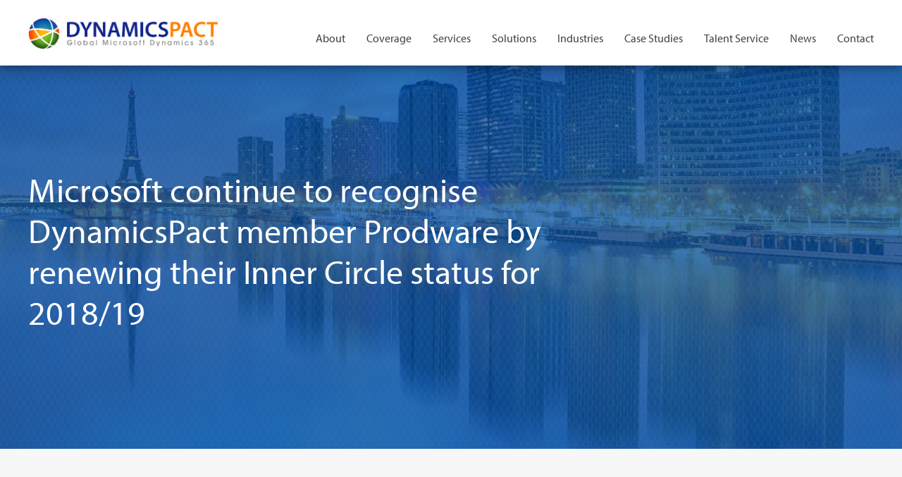

--- FILE ---
content_type: text/html; charset=UTF-8
request_url: https://dynamics-pact.com/prodware-microsoft-inner-circle/
body_size: 19188
content:
	<!doctype html>
<!--[if lt IE 7]><html class="no-js ie ie6 lt-ie9 lt-ie8 lt-ie7" lang="en-GB" prefix="og: http://ogp.me/ns#"> <![endif]-->
<!--[if IE 7]><html class="no-js ie ie7 lt-ie9 lt-ie8" lang="en-GB" prefix="og: http://ogp.me/ns#"> <![endif]-->
<!--[if IE 8]><html class="no-js ie ie8 lt-ie9" lang="en-GB" prefix="og: http://ogp.me/ns#"> <![endif]-->
<!--[if gt IE 8]><!--><html class="no-js" lang="en-GB" prefix="og: http://ogp.me/ns#"> <!--<![endif]-->
<head>
    <meta charset="UTF-8" />
        <title>   
                            Prodware, Elite Member of the Inner Circle - DynamicsPact - DynamicsPact
                    </title>
    <meta name="description" content="Microsoft Dynamics Finance &amp; Operation global project delivery.">
    <meta http-equiv="Content-Type" content="text/html; charset=UTF-8" />
    <meta http-equiv="X-UA-Compatible" content="IE=edge,chrome=1">
    <meta name="viewport" content="width=device-width, initial-scale=1.0">
    <link rel="pingback" href="https://dynamics-pact.com/xmlrpc.php" />
    <link rel="stylesheet" href="https://maxcdn.bootstrapcdn.com/font-awesome/4.6.3/css/font-awesome.min.css">
    <link rel="stylesheet" href="https://use.typekit.net/syf0abh.css">
    <script>try{Typekit.load({ async: true });}catch(e){}</script>
    <meta name='robots' content='max-image-preview:large' />

<!-- This site is optimized with the Yoast SEO plugin v9.7 - https://yoast.com/wordpress/plugins/seo/ -->
<link rel="canonical" href="https://dynamics-pact.com/prodware-microsoft-inner-circle/" />
<meta property="og:locale" content="en_GB" />
<meta property="og:type" content="article" />
<meta property="og:title" content="Prodware, Elite Member of the Inner Circle - DynamicsPact" />
<meta property="og:description" content="&nbsp; &nbsp; Prodware included in Microsoft’s elite “Inner Circle” for the year 2018/2019 Following on from the previous years, Prodware has had its status as one of Microsoft&#8217;s strategic partners for its Microsoft Dynamics solution renewed, once again demonstrating its ability to innovate across its sector-based offerings. Included in the very exclusive Inner Circle for 2018/2019, Prodware &hellip;" />
<meta property="og:url" content="https://dynamics-pact.com/prodware-microsoft-inner-circle/" />
<meta property="og:site_name" content="DynamicsPact" />
<meta property="article:section" content="Members" />
<meta property="article:published_time" content="2018-10-18T14:59:37+01:00" />
<meta property="article:modified_time" content="2018-10-18T15:24:52+01:00" />
<meta property="og:updated_time" content="2018-10-18T15:24:52+01:00" />
<meta property="og:image" content="https://dynamics-pact.com/wp-content/uploads/2018/10/inner-circle-stacked_2018_19.png" />
<meta property="og:image:secure_url" content="https://dynamics-pact.com/wp-content/uploads/2018/10/inner-circle-stacked_2018_19.png" />
<meta property="og:image:width" content="693" />
<meta property="og:image:height" content="498" />
<meta name="twitter:card" content="summary" />
<meta name="twitter:description" content="&nbsp; &nbsp; Prodware included in Microsoft’s elite “Inner Circle” for the year 2018/2019 Following on from the previous years, Prodware has had its status as one of Microsoft&#8217;s strategic partners for its Microsoft Dynamics solution renewed, once again demonstrating its ability to innovate across its sector-based offerings. Included in the very exclusive Inner Circle for 2018/2019, Prodware [&hellip;]" />
<meta name="twitter:title" content="Prodware, Elite Member of the Inner Circle - DynamicsPact" />
<meta name="twitter:image" content="https://dynamics-pact.com/wp-content/uploads/2018/10/inner-circle-stacked_2018_19.png" />
<script type='application/ld+json'>{"@context":"https://schema.org","@type":"BreadcrumbList","itemListElement":[{"@type":"ListItem","position":1,"item":{"@id":"https://dynamics-pact.com/","name":"Home"}},{"@type":"ListItem","position":2,"item":{"@id":"https://dynamics-pact.com/news/","name":"News"}},{"@type":"ListItem","position":3,"item":{"@id":"https://dynamics-pact.com/prodware-microsoft-inner-circle/","name":"Prodware, Elite Member of the Inner Circle"}}]}</script>
<!-- / Yoast SEO plugin. -->

<link rel='dns-prefetch' href='//gz354.infusionsoft.com' />
<link rel='dns-prefetch' href='//www.google.com' />
<link rel='dns-prefetch' href='//code.jquery.com' />
<link rel="alternate" type="application/rss+xml" title="DynamicsPact &raquo; Prodware, Elite Member of the Inner Circle Comments Feed" href="https://dynamics-pact.com/prodware-microsoft-inner-circle/feed/" />
		<!-- This site uses the Google Analytics by ExactMetrics plugin v7.14.2 - Using Analytics tracking - https://www.exactmetrics.com/ -->
							<script src="//www.googletagmanager.com/gtag/js?id=UA-54986238-1"  data-cfasync="false" data-wpfc-render="false" type="text/javascript" async></script>
			<script data-cfasync="false" data-wpfc-render="false" type="text/javascript">
				var em_version = '7.14.2';
				var em_track_user = true;
				var em_no_track_reason = '';
				
								var disableStrs = [
															'ga-disable-UA-54986238-1',
									];

				/* Function to detect opted out users */
				function __gtagTrackerIsOptedOut() {
					for (var index = 0; index < disableStrs.length; index++) {
						if (document.cookie.indexOf(disableStrs[index] + '=true') > -1) {
							return true;
						}
					}

					return false;
				}

				/* Disable tracking if the opt-out cookie exists. */
				if (__gtagTrackerIsOptedOut()) {
					for (var index = 0; index < disableStrs.length; index++) {
						window[disableStrs[index]] = true;
					}
				}

				/* Opt-out function */
				function __gtagTrackerOptout() {
					for (var index = 0; index < disableStrs.length; index++) {
						document.cookie = disableStrs[index] + '=true; expires=Thu, 31 Dec 2099 23:59:59 UTC; path=/';
						window[disableStrs[index]] = true;
					}
				}

				if ('undefined' === typeof gaOptout) {
					function gaOptout() {
						__gtagTrackerOptout();
					}
				}
								window.dataLayer = window.dataLayer || [];

				window.ExactMetricsDualTracker = {
					helpers: {},
					trackers: {},
				};
				if (em_track_user) {
					function __gtagDataLayer() {
						dataLayer.push(arguments);
					}

					function __gtagTracker(type, name, parameters) {
						if (!parameters) {
							parameters = {};
						}

						if (parameters.send_to) {
							__gtagDataLayer.apply(null, arguments);
							return;
						}

						if (type === 'event') {
							
														parameters.send_to = exactmetrics_frontend.ua;
							__gtagDataLayer(type, name, parameters);
													} else {
							__gtagDataLayer.apply(null, arguments);
						}
					}

					__gtagTracker('js', new Date());
					__gtagTracker('set', {
						'developer_id.dNDMyYj': true,
											});
															__gtagTracker('config', 'UA-54986238-1', {"forceSSL":"true"} );
										window.gtag = __gtagTracker;										(function () {
						/* https://developers.google.com/analytics/devguides/collection/analyticsjs/ */
						/* ga and __gaTracker compatibility shim. */
						var noopfn = function () {
							return null;
						};
						var newtracker = function () {
							return new Tracker();
						};
						var Tracker = function () {
							return null;
						};
						var p = Tracker.prototype;
						p.get = noopfn;
						p.set = noopfn;
						p.send = function () {
							var args = Array.prototype.slice.call(arguments);
							args.unshift('send');
							__gaTracker.apply(null, args);
						};
						var __gaTracker = function () {
							var len = arguments.length;
							if (len === 0) {
								return;
							}
							var f = arguments[len - 1];
							if (typeof f !== 'object' || f === null || typeof f.hitCallback !== 'function') {
								if ('send' === arguments[0]) {
									var hitConverted, hitObject = false, action;
									if ('event' === arguments[1]) {
										if ('undefined' !== typeof arguments[3]) {
											hitObject = {
												'eventAction': arguments[3],
												'eventCategory': arguments[2],
												'eventLabel': arguments[4],
												'value': arguments[5] ? arguments[5] : 1,
											}
										}
									}
									if ('pageview' === arguments[1]) {
										if ('undefined' !== typeof arguments[2]) {
											hitObject = {
												'eventAction': 'page_view',
												'page_path': arguments[2],
											}
										}
									}
									if (typeof arguments[2] === 'object') {
										hitObject = arguments[2];
									}
									if (typeof arguments[5] === 'object') {
										Object.assign(hitObject, arguments[5]);
									}
									if ('undefined' !== typeof arguments[1].hitType) {
										hitObject = arguments[1];
										if ('pageview' === hitObject.hitType) {
											hitObject.eventAction = 'page_view';
										}
									}
									if (hitObject) {
										action = 'timing' === arguments[1].hitType ? 'timing_complete' : hitObject.eventAction;
										hitConverted = mapArgs(hitObject);
										__gtagTracker('event', action, hitConverted);
									}
								}
								return;
							}

							function mapArgs(args) {
								var arg, hit = {};
								var gaMap = {
									'eventCategory': 'event_category',
									'eventAction': 'event_action',
									'eventLabel': 'event_label',
									'eventValue': 'event_value',
									'nonInteraction': 'non_interaction',
									'timingCategory': 'event_category',
									'timingVar': 'name',
									'timingValue': 'value',
									'timingLabel': 'event_label',
									'page': 'page_path',
									'location': 'page_location',
									'title': 'page_title',
								};
								for (arg in args) {
																		if (!(!args.hasOwnProperty(arg) || !gaMap.hasOwnProperty(arg))) {
										hit[gaMap[arg]] = args[arg];
									} else {
										hit[arg] = args[arg];
									}
								}
								return hit;
							}

							try {
								f.hitCallback();
							} catch (ex) {
							}
						};
						__gaTracker.create = newtracker;
						__gaTracker.getByName = newtracker;
						__gaTracker.getAll = function () {
							return [];
						};
						__gaTracker.remove = noopfn;
						__gaTracker.loaded = true;
						window['__gaTracker'] = __gaTracker;
					})();
									} else {
										console.log("");
					(function () {
						function __gtagTracker() {
							return null;
						}

						window['__gtagTracker'] = __gtagTracker;
						window['gtag'] = __gtagTracker;
					})();
									}
			</script>
				<!-- / Google Analytics by ExactMetrics -->
		<script type="text/javascript">
window._wpemojiSettings = {"baseUrl":"https:\/\/s.w.org\/images\/core\/emoji\/14.0.0\/72x72\/","ext":".png","svgUrl":"https:\/\/s.w.org\/images\/core\/emoji\/14.0.0\/svg\/","svgExt":".svg","source":{"concatemoji":"https:\/\/dynamics-pact.com\/wp-includes\/js\/wp-emoji-release.min.js?ver=6.1.1"}};
/*! This file is auto-generated */
!function(e,a,t){var n,r,o,i=a.createElement("canvas"),p=i.getContext&&i.getContext("2d");function s(e,t){var a=String.fromCharCode,e=(p.clearRect(0,0,i.width,i.height),p.fillText(a.apply(this,e),0,0),i.toDataURL());return p.clearRect(0,0,i.width,i.height),p.fillText(a.apply(this,t),0,0),e===i.toDataURL()}function c(e){var t=a.createElement("script");t.src=e,t.defer=t.type="text/javascript",a.getElementsByTagName("head")[0].appendChild(t)}for(o=Array("flag","emoji"),t.supports={everything:!0,everythingExceptFlag:!0},r=0;r<o.length;r++)t.supports[o[r]]=function(e){if(p&&p.fillText)switch(p.textBaseline="top",p.font="600 32px Arial",e){case"flag":return s([127987,65039,8205,9895,65039],[127987,65039,8203,9895,65039])?!1:!s([55356,56826,55356,56819],[55356,56826,8203,55356,56819])&&!s([55356,57332,56128,56423,56128,56418,56128,56421,56128,56430,56128,56423,56128,56447],[55356,57332,8203,56128,56423,8203,56128,56418,8203,56128,56421,8203,56128,56430,8203,56128,56423,8203,56128,56447]);case"emoji":return!s([129777,127995,8205,129778,127999],[129777,127995,8203,129778,127999])}return!1}(o[r]),t.supports.everything=t.supports.everything&&t.supports[o[r]],"flag"!==o[r]&&(t.supports.everythingExceptFlag=t.supports.everythingExceptFlag&&t.supports[o[r]]);t.supports.everythingExceptFlag=t.supports.everythingExceptFlag&&!t.supports.flag,t.DOMReady=!1,t.readyCallback=function(){t.DOMReady=!0},t.supports.everything||(n=function(){t.readyCallback()},a.addEventListener?(a.addEventListener("DOMContentLoaded",n,!1),e.addEventListener("load",n,!1)):(e.attachEvent("onload",n),a.attachEvent("onreadystatechange",function(){"complete"===a.readyState&&t.readyCallback()})),(e=t.source||{}).concatemoji?c(e.concatemoji):e.wpemoji&&e.twemoji&&(c(e.twemoji),c(e.wpemoji)))}(window,document,window._wpemojiSettings);
</script>
<style type="text/css">
img.wp-smiley,
img.emoji {
	display: inline !important;
	border: none !important;
	box-shadow: none !important;
	height: 1em !important;
	width: 1em !important;
	margin: 0 0.07em !important;
	vertical-align: -0.1em !important;
	background: none !important;
	padding: 0 !important;
}
</style>
	<link rel='stylesheet' id='jquery.prettyphoto-css' href='https://dynamics-pact.com/wp-content/plugins/wp-video-lightbox/css/prettyPhoto.css?ver=6.1.1' type='text/css' media='all' />
<link rel='stylesheet' id='video-lightbox-css' href='https://dynamics-pact.com/wp-content/plugins/wp-video-lightbox/wp-video-lightbox.css?ver=6.1.1' type='text/css' media='all' />
<link rel='stylesheet' id='classic-theme-styles-css' href='https://dynamics-pact.com/wp-includes/css/classic-themes.min.css?ver=1' type='text/css' media='all' />
<style id='global-styles-inline-css' type='text/css'>
body{--wp--preset--color--black: #000000;--wp--preset--color--cyan-bluish-gray: #abb8c3;--wp--preset--color--white: #ffffff;--wp--preset--color--pale-pink: #f78da7;--wp--preset--color--vivid-red: #cf2e2e;--wp--preset--color--luminous-vivid-orange: #ff6900;--wp--preset--color--luminous-vivid-amber: #fcb900;--wp--preset--color--light-green-cyan: #7bdcb5;--wp--preset--color--vivid-green-cyan: #00d084;--wp--preset--color--pale-cyan-blue: #8ed1fc;--wp--preset--color--vivid-cyan-blue: #0693e3;--wp--preset--color--vivid-purple: #9b51e0;--wp--preset--gradient--vivid-cyan-blue-to-vivid-purple: linear-gradient(135deg,rgba(6,147,227,1) 0%,rgb(155,81,224) 100%);--wp--preset--gradient--light-green-cyan-to-vivid-green-cyan: linear-gradient(135deg,rgb(122,220,180) 0%,rgb(0,208,130) 100%);--wp--preset--gradient--luminous-vivid-amber-to-luminous-vivid-orange: linear-gradient(135deg,rgba(252,185,0,1) 0%,rgba(255,105,0,1) 100%);--wp--preset--gradient--luminous-vivid-orange-to-vivid-red: linear-gradient(135deg,rgba(255,105,0,1) 0%,rgb(207,46,46) 100%);--wp--preset--gradient--very-light-gray-to-cyan-bluish-gray: linear-gradient(135deg,rgb(238,238,238) 0%,rgb(169,184,195) 100%);--wp--preset--gradient--cool-to-warm-spectrum: linear-gradient(135deg,rgb(74,234,220) 0%,rgb(151,120,209) 20%,rgb(207,42,186) 40%,rgb(238,44,130) 60%,rgb(251,105,98) 80%,rgb(254,248,76) 100%);--wp--preset--gradient--blush-light-purple: linear-gradient(135deg,rgb(255,206,236) 0%,rgb(152,150,240) 100%);--wp--preset--gradient--blush-bordeaux: linear-gradient(135deg,rgb(254,205,165) 0%,rgb(254,45,45) 50%,rgb(107,0,62) 100%);--wp--preset--gradient--luminous-dusk: linear-gradient(135deg,rgb(255,203,112) 0%,rgb(199,81,192) 50%,rgb(65,88,208) 100%);--wp--preset--gradient--pale-ocean: linear-gradient(135deg,rgb(255,245,203) 0%,rgb(182,227,212) 50%,rgb(51,167,181) 100%);--wp--preset--gradient--electric-grass: linear-gradient(135deg,rgb(202,248,128) 0%,rgb(113,206,126) 100%);--wp--preset--gradient--midnight: linear-gradient(135deg,rgb(2,3,129) 0%,rgb(40,116,252) 100%);--wp--preset--duotone--dark-grayscale: url('#wp-duotone-dark-grayscale');--wp--preset--duotone--grayscale: url('#wp-duotone-grayscale');--wp--preset--duotone--purple-yellow: url('#wp-duotone-purple-yellow');--wp--preset--duotone--blue-red: url('#wp-duotone-blue-red');--wp--preset--duotone--midnight: url('#wp-duotone-midnight');--wp--preset--duotone--magenta-yellow: url('#wp-duotone-magenta-yellow');--wp--preset--duotone--purple-green: url('#wp-duotone-purple-green');--wp--preset--duotone--blue-orange: url('#wp-duotone-blue-orange');--wp--preset--font-size--small: 13px;--wp--preset--font-size--medium: 20px;--wp--preset--font-size--large: 36px;--wp--preset--font-size--x-large: 42px;--wp--preset--spacing--20: 0.44rem;--wp--preset--spacing--30: 0.67rem;--wp--preset--spacing--40: 1rem;--wp--preset--spacing--50: 1.5rem;--wp--preset--spacing--60: 2.25rem;--wp--preset--spacing--70: 3.38rem;--wp--preset--spacing--80: 5.06rem;}:where(.is-layout-flex){gap: 0.5em;}body .is-layout-flow > .alignleft{float: left;margin-inline-start: 0;margin-inline-end: 2em;}body .is-layout-flow > .alignright{float: right;margin-inline-start: 2em;margin-inline-end: 0;}body .is-layout-flow > .aligncenter{margin-left: auto !important;margin-right: auto !important;}body .is-layout-constrained > .alignleft{float: left;margin-inline-start: 0;margin-inline-end: 2em;}body .is-layout-constrained > .alignright{float: right;margin-inline-start: 2em;margin-inline-end: 0;}body .is-layout-constrained > .aligncenter{margin-left: auto !important;margin-right: auto !important;}body .is-layout-constrained > :where(:not(.alignleft):not(.alignright):not(.alignfull)){max-width: var(--wp--style--global--content-size);margin-left: auto !important;margin-right: auto !important;}body .is-layout-constrained > .alignwide{max-width: var(--wp--style--global--wide-size);}body .is-layout-flex{display: flex;}body .is-layout-flex{flex-wrap: wrap;align-items: center;}body .is-layout-flex > *{margin: 0;}:where(.wp-block-columns.is-layout-flex){gap: 2em;}.has-black-color{color: var(--wp--preset--color--black) !important;}.has-cyan-bluish-gray-color{color: var(--wp--preset--color--cyan-bluish-gray) !important;}.has-white-color{color: var(--wp--preset--color--white) !important;}.has-pale-pink-color{color: var(--wp--preset--color--pale-pink) !important;}.has-vivid-red-color{color: var(--wp--preset--color--vivid-red) !important;}.has-luminous-vivid-orange-color{color: var(--wp--preset--color--luminous-vivid-orange) !important;}.has-luminous-vivid-amber-color{color: var(--wp--preset--color--luminous-vivid-amber) !important;}.has-light-green-cyan-color{color: var(--wp--preset--color--light-green-cyan) !important;}.has-vivid-green-cyan-color{color: var(--wp--preset--color--vivid-green-cyan) !important;}.has-pale-cyan-blue-color{color: var(--wp--preset--color--pale-cyan-blue) !important;}.has-vivid-cyan-blue-color{color: var(--wp--preset--color--vivid-cyan-blue) !important;}.has-vivid-purple-color{color: var(--wp--preset--color--vivid-purple) !important;}.has-black-background-color{background-color: var(--wp--preset--color--black) !important;}.has-cyan-bluish-gray-background-color{background-color: var(--wp--preset--color--cyan-bluish-gray) !important;}.has-white-background-color{background-color: var(--wp--preset--color--white) !important;}.has-pale-pink-background-color{background-color: var(--wp--preset--color--pale-pink) !important;}.has-vivid-red-background-color{background-color: var(--wp--preset--color--vivid-red) !important;}.has-luminous-vivid-orange-background-color{background-color: var(--wp--preset--color--luminous-vivid-orange) !important;}.has-luminous-vivid-amber-background-color{background-color: var(--wp--preset--color--luminous-vivid-amber) !important;}.has-light-green-cyan-background-color{background-color: var(--wp--preset--color--light-green-cyan) !important;}.has-vivid-green-cyan-background-color{background-color: var(--wp--preset--color--vivid-green-cyan) !important;}.has-pale-cyan-blue-background-color{background-color: var(--wp--preset--color--pale-cyan-blue) !important;}.has-vivid-cyan-blue-background-color{background-color: var(--wp--preset--color--vivid-cyan-blue) !important;}.has-vivid-purple-background-color{background-color: var(--wp--preset--color--vivid-purple) !important;}.has-black-border-color{border-color: var(--wp--preset--color--black) !important;}.has-cyan-bluish-gray-border-color{border-color: var(--wp--preset--color--cyan-bluish-gray) !important;}.has-white-border-color{border-color: var(--wp--preset--color--white) !important;}.has-pale-pink-border-color{border-color: var(--wp--preset--color--pale-pink) !important;}.has-vivid-red-border-color{border-color: var(--wp--preset--color--vivid-red) !important;}.has-luminous-vivid-orange-border-color{border-color: var(--wp--preset--color--luminous-vivid-orange) !important;}.has-luminous-vivid-amber-border-color{border-color: var(--wp--preset--color--luminous-vivid-amber) !important;}.has-light-green-cyan-border-color{border-color: var(--wp--preset--color--light-green-cyan) !important;}.has-vivid-green-cyan-border-color{border-color: var(--wp--preset--color--vivid-green-cyan) !important;}.has-pale-cyan-blue-border-color{border-color: var(--wp--preset--color--pale-cyan-blue) !important;}.has-vivid-cyan-blue-border-color{border-color: var(--wp--preset--color--vivid-cyan-blue) !important;}.has-vivid-purple-border-color{border-color: var(--wp--preset--color--vivid-purple) !important;}.has-vivid-cyan-blue-to-vivid-purple-gradient-background{background: var(--wp--preset--gradient--vivid-cyan-blue-to-vivid-purple) !important;}.has-light-green-cyan-to-vivid-green-cyan-gradient-background{background: var(--wp--preset--gradient--light-green-cyan-to-vivid-green-cyan) !important;}.has-luminous-vivid-amber-to-luminous-vivid-orange-gradient-background{background: var(--wp--preset--gradient--luminous-vivid-amber-to-luminous-vivid-orange) !important;}.has-luminous-vivid-orange-to-vivid-red-gradient-background{background: var(--wp--preset--gradient--luminous-vivid-orange-to-vivid-red) !important;}.has-very-light-gray-to-cyan-bluish-gray-gradient-background{background: var(--wp--preset--gradient--very-light-gray-to-cyan-bluish-gray) !important;}.has-cool-to-warm-spectrum-gradient-background{background: var(--wp--preset--gradient--cool-to-warm-spectrum) !important;}.has-blush-light-purple-gradient-background{background: var(--wp--preset--gradient--blush-light-purple) !important;}.has-blush-bordeaux-gradient-background{background: var(--wp--preset--gradient--blush-bordeaux) !important;}.has-luminous-dusk-gradient-background{background: var(--wp--preset--gradient--luminous-dusk) !important;}.has-pale-ocean-gradient-background{background: var(--wp--preset--gradient--pale-ocean) !important;}.has-electric-grass-gradient-background{background: var(--wp--preset--gradient--electric-grass) !important;}.has-midnight-gradient-background{background: var(--wp--preset--gradient--midnight) !important;}.has-small-font-size{font-size: var(--wp--preset--font-size--small) !important;}.has-medium-font-size{font-size: var(--wp--preset--font-size--medium) !important;}.has-large-font-size{font-size: var(--wp--preset--font-size--large) !important;}.has-x-large-font-size{font-size: var(--wp--preset--font-size--x-large) !important;}
.wp-block-navigation a:where(:not(.wp-element-button)){color: inherit;}
:where(.wp-block-columns.is-layout-flex){gap: 2em;}
.wp-block-pullquote{font-size: 1.5em;line-height: 1.6;}
</style>
<link rel='stylesheet' id='wpsm_counter-font-awesome-front-css' href='https://dynamics-pact.com/wp-content/plugins/counter-number-showcase/assets/css/font-awesome/css/font-awesome.min.css?ver=6.1.1' type='text/css' media='all' />
<link rel='stylesheet' id='wpsm_counter_bootstrap-front-css' href='https://dynamics-pact.com/wp-content/plugins/counter-number-showcase/assets/css/bootstrap-front.css?ver=6.1.1' type='text/css' media='all' />
<link rel='stylesheet' id='wpsm_counter_column-css' href='https://dynamics-pact.com/wp-content/plugins/counter-number-showcase/assets/css/counter-column.css?ver=6.1.1' type='text/css' media='all' />
<link rel='stylesheet' id='jquery-ui-datepicker-css' href='https://code.jquery.com/ui/1.12.1/themes/base/jquery-ui.css?ver=6.1.1' type='text/css' media='all' />
<link rel='stylesheet' id='formlift-grid-css' href='https://dynamics-pact.com/wp-content/plugins/formlift/modules/form/assets/css/responsive-grid-framework.css?ver=7.5.15' type='text/css' media='all' />
<link rel='stylesheet' id='formlift-styling-css' href='https://dynamics-pact.com/wp-content/plugins/formlift/modules/form/assets/css/style.css?ver=7.5.15' type='text/css' media='all' />
<link rel='stylesheet' id='child-master-css' href='https://dynamics-pact.com/wp-content/themes/pm-child/css/dist/master.css?ver=6.1.1' type='text/css' media='all' />
<script type='text/javascript' src='https://dynamics-pact.com/wp-includes/js/jquery/jquery.min.js?ver=3.6.1' id='jquery-core-js'></script>
<script type='text/javascript' src='https://dynamics-pact.com/wp-includes/js/jquery/jquery-migrate.min.js?ver=3.3.2' id='jquery-migrate-js'></script>
<script type='text/javascript' src='https://dynamics-pact.com/wp-content/plugins/wp-video-lightbox/js/jquery.prettyPhoto.js?ver=3.1.6' id='jquery.prettyphoto-js'></script>
<script type='text/javascript' id='video-lightbox-js-extra'>
/* <![CDATA[ */
var vlpp_vars = {"prettyPhoto_rel":"wp-video-lightbox","animation_speed":"slow","slideshow":"9999999999999999999","autoplay_slideshow":"false","opacity":"0.80","show_title":"true","allow_resize":"true","allow_expand":"true","default_width":"640","default_height":"480","counter_separator_label":"\/","theme":"pp_default","horizontal_padding":"20","hideflash":"false","wmode":"opaque","autoplay":"true","modal":"false","deeplinking":"false","overlay_gallery":"true","overlay_gallery_max":"30","keyboard_shortcuts":"true","ie6_fallback":"true"};
/* ]]> */
</script>
<script type='text/javascript' src='https://dynamics-pact.com/wp-content/plugins/wp-video-lightbox/js/video-lightbox.js?ver=3.1.6' id='video-lightbox-js'></script>
<script type='text/javascript' src='https://dynamics-pact.com/wp-content/plugins/google-analytics-dashboard-for-wp/assets/js/frontend-gtag.min.js?ver=7.14.2' id='exactmetrics-frontend-script-js'></script>
<script data-cfasync="false" data-wpfc-render="false" type="text/javascript" id='exactmetrics-frontend-script-js-extra'>/* <![CDATA[ */
var exactmetrics_frontend = {"js_events_tracking":"true","download_extensions":"zip,mp3,mpeg,pdf,docx,pptx,xlsx,rar","inbound_paths":"[{\"path\":\"\\\/go\\\/\",\"label\":\"affiliate\"},{\"path\":\"\\\/recommend\\\/\",\"label\":\"affiliate\"}]","home_url":"https:\/\/dynamics-pact.com","hash_tracking":"false","ua":"UA-54986238-1","v4_id":""};/* ]]> */
</script>
<script type='text/javascript' src='https://dynamics-pact.com/wp-content/plugins/formlift/modules/form/assets/js/jstz.js?ver=7.5.14' id='formlift-timezone-js'></script>
<script type='text/javascript' id='formlift-submit-js-extra'>
/* <![CDATA[ */
var formlift_ajax_object = {"ajax_url":"\/wp-admin\/admin-ajax.php"};
/* ]]> */
</script>
<script type='text/javascript' src='https://dynamics-pact.com/wp-content/plugins/formlift/modules/form/assets/js/submit.js?ver=7.5.14' id='formlift-submit-js'></script>
<link rel="https://api.w.org/" href="https://dynamics-pact.com/wp-json/" /><link rel="alternate" type="application/json" href="https://dynamics-pact.com/wp-json/wp/v2/posts/3188" /><link rel="EditURI" type="application/rsd+xml" title="RSD" href="https://dynamics-pact.com/xmlrpc.php?rsd" />
<link rel="wlwmanifest" type="application/wlwmanifest+xml" href="https://dynamics-pact.com/wp-includes/wlwmanifest.xml" />
<link rel='shortlink' href='https://dynamics-pact.com/?p=3188' />
<link rel="alternate" type="application/json+oembed" href="https://dynamics-pact.com/wp-json/oembed/1.0/embed?url=https%3A%2F%2Fdynamics-pact.com%2Fprodware-microsoft-inner-circle%2F" />
<link rel="alternate" type="text/xml+oembed" href="https://dynamics-pact.com/wp-json/oembed/1.0/embed?url=https%3A%2F%2Fdynamics-pact.com%2Fprodware-microsoft-inner-circle%2F&#038;format=xml" />
<script>
            WP_VIDEO_LIGHTBOX_VERSION="1.9.4";
            WP_VID_LIGHTBOX_URL="https://dynamics-pact.com/wp-content/plugins/wp-video-lightbox";
                        function wpvl_paramReplace(name, string, value) {
                // Find the param with regex
                // Grab the first character in the returned string (should be ? or &)
                // Replace our href string with our new value, passing on the name and delimeter

                var re = new RegExp("[\?&]" + name + "=([^&#]*)");
                var matches = re.exec(string);
                var newString;

                if (matches === null) {
                    // if there are no params, append the parameter
                    newString = string + '?' + name + '=' + value;
                } else {
                    var delimeter = matches[0].charAt(0);
                    newString = string.replace(re, delimeter + name + "=" + value);
                }
                return newString;
            }
            </script><link rel="amphtml" href="https://dynamics-pact.com/prodware-microsoft-inner-circle/?amp=1"><link rel="icon" href="https://dynamics-pact.com/wp-content/uploads/2016/07/international.png" sizes="32x32" />
<link rel="icon" href="https://dynamics-pact.com/wp-content/uploads/2016/07/international.png" sizes="192x192" />
<link rel="apple-touch-icon" href="https://dynamics-pact.com/wp-content/uploads/2016/07/international.png" />
<meta name="msapplication-TileImage" content="https://dynamics-pact.com/wp-content/uploads/2016/07/international.png" />
		
			</head>

	<body class="post-template-default single single-post postid-3188 single-format-standard" data-template="base.twig">
		<header class="header" >
			
				<div class="header__inner">

					<div class="header__logo">
						<a href="https://dynamics-pact.com"><img src="https://dynamics-pact.com/wp-content/uploads/2018/03/DynamicsPACT-logo.png" alt="DynamicsPact" /></a>
					</div>

					<nav class="header__menu" role="navigation">
						<ul>
													<li class="header__menu__item  menu-item menu-item-type-custom menu-item-object-custom menu-item-2717 menu-item-has-children">
								<a class="header__menu__item__link condensed uppercase" href="#">About</a>
																	<ul class="nav nav-drop">
																			<li class="nav-drop-item">
											<a class="condensed uppercase" href="https://dynamics-pact.com/why/">Why Us</a>
										</li>
																			<li class="nav-drop-item">
											<a class="condensed uppercase" href="https://dynamics-pact.com/our-people/">Our People</a>
										</li>
																			<li class="nav-drop-item">
											<a class="condensed uppercase" href="https://dynamics-pact.com/working-with-microsoft/">Working with Microsoft</a>
										</li>
																			<li class="nav-drop-item">
											<a class="condensed uppercase" href="https://dynamics-pact.com/history/">History</a>
										</li>
																		</ul>
															</li>
													<li class="header__menu__item  menu-item menu-item-type-custom menu-item-object-custom menu-item-2716 menu-item-has-children">
								<a class="header__menu__item__link condensed uppercase" href="#">Coverage</a>
																	<ul class="nav nav-drop">
																			<li class="nav-drop-item">
											<a class="condensed uppercase" href="https://dynamics-pact.com/our-members/">Our Members</a>
										</li>
																			<li class="nav-drop-item">
											<a class="condensed uppercase" href="/members/">Member Search</a>
										</li>
																			<li class="nav-drop-item">
											<a class="condensed uppercase" href="https://dynamics-pact.com/coverage/become_a_member/">Become a Member</a>
										</li>
																		</ul>
															</li>
													<li class="header__menu__item  menu-item menu-item-type-custom menu-item-object-custom menu-item-2718 menu-item-has-children">
								<a class="header__menu__item__link condensed uppercase" href="#">Services</a>
																	<ul class="nav nav-drop">
																			<li class="nav-drop-item">
											<a class="condensed uppercase" href="https://dynamics-pact.com/d365_overview/">Overview</a>
										</li>
																			<li class="nav-drop-item">
											<a class="condensed uppercase" href="https://dynamics-pact.com/implementation/">Implementation</a>
										</li>
																			<li class="nav-drop-item">
											<a class="condensed uppercase" href="https://dynamics-pact.com/methodology/">Methodology</a>
										</li>
																			<li class="nav-drop-item">
											<a class="condensed uppercase" href="https://dynamics-pact.com/governance/">Governance</a>
										</li>
																			<li class="nav-drop-item">
											<a class="condensed uppercase" href="https://dynamics-pact.com/project_rescue/">Project Rescue</a>
										</li>
																			<li class="nav-drop-item">
											<a class="condensed uppercase" href="https://dynamics-pact.com/support-2-2/">Global Support</a>
										</li>
																		</ul>
															</li>
													<li class="header__menu__item  menu-item menu-item-type-custom menu-item-object-custom menu-item-264 menu-item-has-children">
								<a class="header__menu__item__link condensed uppercase" href="#">Solutions</a>
																	<ul class="nav nav-drop">
																			<li class="nav-drop-item">
											<a class="condensed uppercase" href="https://dynamics-pact.com/dynamics-365-explained/">Dynamics 365 Explained</a>
										</li>
																			<li class="nav-drop-item">
											<a class="condensed uppercase" href="https://dynamics-pact.com/erp/">ERP – Dynamics 365 for Finance & Operations</a>
										</li>
																			<li class="nav-drop-item">
											<a class="condensed uppercase" href="https://dynamics-pact.com/crm/">CRM – Microsoft Dynamics 365 Customer Engagement</a>
										</li>
																		</ul>
															</li>
													<li class="header__menu__item  menu-item menu-item-type-custom menu-item-object-custom menu-item-2719 menu-item-has-children">
								<a class="header__menu__item__link condensed uppercase" href="#">Industries</a>
																	<ul class="nav nav-drop">
																			<li class="nav-drop-item">
											<a class="condensed uppercase" href="https://dynamics-pact.com/manufacturing/">Manufacturing</a>
										</li>
																			<li class="nav-drop-item">
											<a class="condensed uppercase" href="https://dynamics-pact.com/distribution/">Distribution</a>
										</li>
																			<li class="nav-drop-item">
											<a class="condensed uppercase" href="https://dynamics-pact.com/retail/">Retail</a>
										</li>
																			<li class="nav-drop-item">
											<a class="condensed uppercase" href="https://dynamics-pact.com/service/">Service</a>
										</li>
																		</ul>
															</li>
													<li class="header__menu__item  menu-item menu-item-type-post_type menu-item-object-page menu-item-2401">
								<a class="header__menu__item__link condensed uppercase" href="https://dynamics-pact.com/casestudies/">Case Studies</a>
															</li>
													<li class="header__menu__item  menu-item menu-item-type-post_type menu-item-object-page menu-item-1215">
								<a class="header__menu__item__link condensed uppercase" href="https://dynamics-pact.com/microsoft_d365_careers_opportunity/">Talent Service</a>
															</li>
													<li class="header__menu__item  menu-item menu-item-type-post_type menu-item-object-page current_page_parent menu-item-148">
								<a class="header__menu__item__link condensed uppercase" href="https://dynamics-pact.com/news/">News</a>
															</li>
													<li class="header__menu__item  menu-item menu-item-type-post_type menu-item-object-page menu-item-142">
								<a class="header__menu__item__link condensed uppercase" href="https://dynamics-pact.com/contact/">Contact</a>
															</li>
													<!---<li class="no-padding">
								<a href=""><span>Region</span>
									<select class="custom-select">
										<option value="" disabled selected>Select</option>
																															<option value="https://dynamics-pact.com/country/albania/">Albania</option>
																					<option value="https://dynamics-pact.com/country/angola/">Angola</option>
																					<option value="https://dynamics-pact.com/country/argentina/">Argentina</option>
																					<option value="https://dynamics-pact.com/country/australia/">Australia</option>
																					<option value="https://dynamics-pact.com/country/austria/">Austria</option>
																					<option value="https://dynamics-pact.com/country/belgium/">Belgium</option>
																					<option value="https://dynamics-pact.com/country/bosnia-herzegovina/">Bosnia and Herzegovina</option>
																					<option value="https://dynamics-pact.com/country/brazil/">Brazil</option>
																					<option value="https://dynamics-pact.com/country/bulgaria/">Bulgaria</option>
																					<option value="https://dynamics-pact.com/country/cambodia/">Cambodia</option>
																					<option value="https://dynamics-pact.com/country/canada/">Canada</option>
																					<option value="https://dynamics-pact.com/country/chile/">Chile</option>
																					<option value="https://dynamics-pact.com/country/china/">China</option>
																					<option value="https://dynamics-pact.com/country/costa-rica/">Costa Rica</option>
																					<option value="https://dynamics-pact.com/country/croatia/">Croatia</option>
																					<option value="https://dynamics-pact.com/country/cuba/">Cuba</option>
																					<option value="https://dynamics-pact.com/country/cyprus/">Cyprus</option>
																					<option value="https://dynamics-pact.com/country/czech-republic/">Czech Republic</option>
																					<option value="https://dynamics-pact.com/country/denmark/">Denmark</option>
																					<option value="https://dynamics-pact.com/country/egypt/">Egypt</option>
																					<option value="https://dynamics-pact.com/country/finland/">Finland</option>
																					<option value="https://dynamics-pact.com/country/france/">France</option>
																					<option value="https://dynamics-pact.com/country/germany/">Germany</option>
																					<option value="https://dynamics-pact.com/country/greece/">Greece</option>
																					<option value="https://dynamics-pact.com/country/honduras/">Honduras</option>
																					<option value="https://dynamics-pact.com/country/hong-kong/">Hong Kong</option>
																					<option value="https://dynamics-pact.com/country/hungary/">Hungary</option>
																					<option value="https://dynamics-pact.com/country/iceland/">Iceland</option>
																					<option value="https://dynamics-pact.com/country/india/">India</option>
																					<option value="https://dynamics-pact.com/country/indonesia/">Indonesia</option>
																					<option value="https://dynamics-pact.com/country/ireland/">Ireland</option>
																					<option value="https://dynamics-pact.com/country/israel/">Israel</option>
																					<option value="https://dynamics-pact.com/country/italy/">Italy</option>
																					<option value="https://dynamics-pact.com/country/japan/">Japan</option>
																					<option value="https://dynamics-pact.com/country/jordan/">Jordan</option>
																					<option value="https://dynamics-pact.com/country/kazakhstan/">Kazakhstan</option>
																					<option value="https://dynamics-pact.com/country/kenya/">Kenya</option>
																					<option value="https://dynamics-pact.com/country/kuwait/">Kuwait</option>
																					<option value="https://dynamics-pact.com/country/latvia/">Latvia</option>
																					<option value="https://dynamics-pact.com/country/lithuania/">Lithuania</option>
																					<option value="https://dynamics-pact.com/country/luxembourg/">Luxembourg</option>
																					<option value="https://dynamics-pact.com/country/malaysia/">Malaysia</option>
																					<option value="https://dynamics-pact.com/country/malta/">Malta</option>
																					<option value="https://dynamics-pact.com/country/mexico/">Mexico</option>
																					<option value="https://dynamics-pact.com/country/myanmar/">Myanmar</option>
																					<option value="https://dynamics-pact.com/country/netherlands/">Netherlands</option>
																					<option value="https://dynamics-pact.com/country/new-zealand/">New Zealand</option>
																					<option value="https://dynamics-pact.com/country/norway/">Norway</option>
																					<option value="https://dynamics-pact.com/country/omen/">Omen</option>
																					<option value="https://dynamics-pact.com/country/pakistan/">Pakistan</option>
																					<option value="https://dynamics-pact.com/country/paraguay/">Paraguay</option>
																					<option value="https://dynamics-pact.com/country/peru/">Peru</option>
																					<option value="https://dynamics-pact.com/country/philippines/">Philippines</option>
																					<option value="https://dynamics-pact.com/country/poland/">Poland</option>
																					<option value="https://dynamics-pact.com/country/portugal/">Portugal</option>
																					<option value="https://dynamics-pact.com/country/purpose/">Purpose</option>
																					<option value="https://dynamics-pact.com/country/qatar/">Qatar</option>
																					<option value="https://dynamics-pact.com/country/romania/">Romania</option>
																					<option value="https://dynamics-pact.com/country/russia/">Russia</option>
																					<option value="https://dynamics-pact.com/country/saudi-arabia/">Saudi Arabia</option>
																					<option value="https://dynamics-pact.com/country/serbia/">Serbia</option>
																					<option value="https://dynamics-pact.com/country/singapore/">Singapore</option>
																					<option value="https://dynamics-pact.com/country/slovakia/">Slovakia</option>
																					<option value="https://dynamics-pact.com/country/slovenia/">Slovenia</option>
																					<option value="https://dynamics-pact.com/country/south-africa/">South Africa</option>
																					<option value="https://dynamics-pact.com/country/south-korea/">South Korea</option>
																					<option value="https://dynamics-pact.com/country/spain/">Spain</option>
																					<option value="https://dynamics-pact.com/country/sweden/">Sweden</option>
																					<option value="https://dynamics-pact.com/country/switzerland/">Switzerland</option>
																					<option value="https://dynamics-pact.com/country/taiwan/">Taiwan</option>
																					<option value="https://dynamics-pact.com/country/thailand/">Thailand</option>
																					<option value="https://dynamics-pact.com/country/tunisia/">Tunisia</option>
																					<option value="https://dynamics-pact.com/country/turkey/">Turkey</option>
																					<option value="https://dynamics-pact.com/country/ukraine/">Ukraine</option>
																					<option value="https://dynamics-pact.com/country/united-arab-emirates/">United Arab Emirates</option>
																					<option value="https://dynamics-pact.com/country/united-kingdom/">United Kingdom</option>
																					<option value="https://dynamics-pact.com/country/usa/">United States of America</option>
																					<option value="https://dynamics-pact.com/country/uruguay/">Uruguay</option>
																					<option value="https://dynamics-pact.com/country/venezuela/">Venezuela</option>
																					<option value="https://dynamics-pact.com/country/vietnam/">Vietnam</option>
																					<option value="https://dynamics-pact.com/country/yemen/">Yemen</option>
																			</select>
								</a>
							</li>-->
						</ul>
					</nav>

				</div>

				<div class="mobile-menu">
					<label for="mobile_menu_toggle"><i class="fa fa-bars"></i></label>
					<input id="mobile_menu_toggle" type="checkbox">
					<ul class="mobile-menu__menu">
												<li class="nav-item  menu-item menu-item-type-custom menu-item-object-custom menu-item-2717 menu-item-has-children">
															<label for="2717">
																<a class="nav-link condensed uppercase" href="#">About</a>
															</label>
								<input type="checkbox" class="sub_menu_opener" id="2717">
								<label for="2717"><span class="arrow_container"><i class="fa fa-caret-down"></i></span></label>
								<ul class="nav nav-drop">
																	<li class="nav-drop-item">
										<a class="nav-link" href="https://dynamics-pact.com/why/">Why Us</a>
									</li>
																	<li class="nav-drop-item">
										<a class="nav-link" href="https://dynamics-pact.com/our-people/">Our People</a>
									</li>
																	<li class="nav-drop-item">
										<a class="nav-link" href="https://dynamics-pact.com/working-with-microsoft/">Working with Microsoft</a>
									</li>
																	<li class="nav-drop-item">
										<a class="nav-link" href="https://dynamics-pact.com/history/">History</a>
									</li>
																</ul>
													</li>
												<li class="nav-item  menu-item menu-item-type-custom menu-item-object-custom menu-item-2716 menu-item-has-children">
															<label for="2716">
																<a class="nav-link condensed uppercase" href="#">Coverage</a>
															</label>
								<input type="checkbox" class="sub_menu_opener" id="2716">
								<label for="2716"><span class="arrow_container"><i class="fa fa-caret-down"></i></span></label>
								<ul class="nav nav-drop">
																	<li class="nav-drop-item">
										<a class="nav-link" href="https://dynamics-pact.com/our-members/">Our Members</a>
									</li>
																	<li class="nav-drop-item">
										<a class="nav-link" href="/members/">Member Search</a>
									</li>
																	<li class="nav-drop-item">
										<a class="nav-link" href="https://dynamics-pact.com/coverage/become_a_member/">Become a Member</a>
									</li>
																</ul>
													</li>
												<li class="nav-item  menu-item menu-item-type-custom menu-item-object-custom menu-item-2718 menu-item-has-children">
															<label for="2718">
																<a class="nav-link condensed uppercase" href="#">Services</a>
															</label>
								<input type="checkbox" class="sub_menu_opener" id="2718">
								<label for="2718"><span class="arrow_container"><i class="fa fa-caret-down"></i></span></label>
								<ul class="nav nav-drop">
																	<li class="nav-drop-item">
										<a class="nav-link" href="https://dynamics-pact.com/d365_overview/">Overview</a>
									</li>
																	<li class="nav-drop-item">
										<a class="nav-link" href="https://dynamics-pact.com/implementation/">Implementation</a>
									</li>
																	<li class="nav-drop-item">
										<a class="nav-link" href="https://dynamics-pact.com/methodology/">Methodology</a>
									</li>
																	<li class="nav-drop-item">
										<a class="nav-link" href="https://dynamics-pact.com/governance/">Governance</a>
									</li>
																	<li class="nav-drop-item">
										<a class="nav-link" href="https://dynamics-pact.com/project_rescue/">Project Rescue</a>
									</li>
																	<li class="nav-drop-item">
										<a class="nav-link" href="https://dynamics-pact.com/support-2-2/">Global Support</a>
									</li>
																</ul>
													</li>
												<li class="nav-item  menu-item menu-item-type-custom menu-item-object-custom menu-item-264 menu-item-has-children">
															<label for="264">
																<a class="nav-link condensed uppercase" href="#">Solutions</a>
															</label>
								<input type="checkbox" class="sub_menu_opener" id="264">
								<label for="264"><span class="arrow_container"><i class="fa fa-caret-down"></i></span></label>
								<ul class="nav nav-drop">
																	<li class="nav-drop-item">
										<a class="nav-link" href="https://dynamics-pact.com/dynamics-365-explained/">Dynamics 365 Explained</a>
									</li>
																	<li class="nav-drop-item">
										<a class="nav-link" href="https://dynamics-pact.com/erp/">ERP – Dynamics 365 for Finance & Operations</a>
									</li>
																	<li class="nav-drop-item">
										<a class="nav-link" href="https://dynamics-pact.com/crm/">CRM – Microsoft Dynamics 365 Customer Engagement</a>
									</li>
																</ul>
													</li>
												<li class="nav-item  menu-item menu-item-type-custom menu-item-object-custom menu-item-2719 menu-item-has-children">
															<label for="2719">
																<a class="nav-link condensed uppercase" href="#">Industries</a>
															</label>
								<input type="checkbox" class="sub_menu_opener" id="2719">
								<label for="2719"><span class="arrow_container"><i class="fa fa-caret-down"></i></span></label>
								<ul class="nav nav-drop">
																	<li class="nav-drop-item">
										<a class="nav-link" href="https://dynamics-pact.com/manufacturing/">Manufacturing</a>
									</li>
																	<li class="nav-drop-item">
										<a class="nav-link" href="https://dynamics-pact.com/distribution/">Distribution</a>
									</li>
																	<li class="nav-drop-item">
										<a class="nav-link" href="https://dynamics-pact.com/retail/">Retail</a>
									</li>
																	<li class="nav-drop-item">
										<a class="nav-link" href="https://dynamics-pact.com/service/">Service</a>
									</li>
																</ul>
													</li>
												<li class="nav-item  menu-item menu-item-type-post_type menu-item-object-page menu-item-2401">
																<a class="nav-link condensed uppercase" href="https://dynamics-pact.com/casestudies/">Case Studies</a>
													</li>
												<li class="nav-item  menu-item menu-item-type-post_type menu-item-object-page menu-item-1215">
																<a class="nav-link condensed uppercase" href="https://dynamics-pact.com/microsoft_d365_careers_opportunity/">Talent Service</a>
													</li>
												<li class="nav-item  menu-item menu-item-type-post_type menu-item-object-page current_page_parent menu-item-148">
																<a class="nav-link condensed uppercase" href="https://dynamics-pact.com/news/">News</a>
													</li>
												<li class="nav-item  menu-item menu-item-type-post_type menu-item-object-page menu-item-142">
																<a class="nav-link condensed uppercase" href="https://dynamics-pact.com/contact/">Contact</a>
													</li>
											</ul>
				</div>

					</header>

		<section role="main">
		
				 			
	<div class="post-banner row">

					<div class="banner__blue banner__color"></div>
		
					<div class="post-banner__filter">
				<img class="svg" src="https://dynamics-pact.com/wp-content/themes/pm-child/images/grid.svg">
			</div>
		
		<div class="post-banner__image" style="background-image: url('https://dynamics-pact.com/wp-content/uploads/2016/08/Paris.jpg')">
			<div class="post-banner__image__inner">
				<div class="post-banner__image__content">
					<h1 class="white">Microsoft continue to recognise DynamicsPact member Prodware by renewing their Inner Circle status for 2018/19  </h1>
				</div>
			</div>
		</div>
	</div>


	 				

			
		</section>

		<div class="content">
				<div class="row--light">
		<div class="row__inner--100">
			<div class="post">
				<div class="breadcrums">
	<span><span><a href="https://dynamics-pact.com/" >Home</a> &gt; <span><a href="https://dynamics-pact.com/news/" >News</a> &gt; <span class="breadcrumb_last">Prodware, Elite Member of the Inner Circle</span></span></span></span>
</div>				<div class="post__content">
					<div class="post__content__main">
						<p>&nbsp;</p>
<p>&nbsp;</p>
<p><img decoding="async" loading="lazy" class="alignnone size-medium wp-image-3203" src="https://dynamics-pact.com/wp-content/uploads/2018/10/logo-grand-prodware-300x93.png" alt="" width="300" height="93" srcset="https://dynamics-pact.com/wp-content/uploads/2018/10/logo-grand-prodware-300x93.png 300w, https://dynamics-pact.com/wp-content/uploads/2018/10/logo-grand-prodware-768x237.png 768w, https://dynamics-pact.com/wp-content/uploads/2018/10/logo-grand-prodware-1024x316.png 1024w, https://dynamics-pact.com/wp-content/uploads/2018/10/logo-grand-prodware-610x188.png 610w, https://dynamics-pact.com/wp-content/uploads/2018/10/logo-grand-prodware.png 1600w" sizes="(max-width: 300px) 100vw, 300px" /></p>
<h2>Prodware included in Microsoft’s elite “Inner Circle” for the year 2018/2019</h2>
<p>Following on from the previous years, Prodware has had its status as one of Microsoft&#8217;s strategic partners for its Microsoft Dynamics solution renewed, once again demonstrating its ability to innovate across its sector-based offerings. Included in the very exclusive Inner Circle for 2018/2019, Prodware is bolstering its aim of becoming a digital transformation leader for its clients.</p>
<p>Prodware, partner for consultancy, software development and integrating enterprise solutions has once again been named as an Elite member of the 2018/2019 Inner Circle for Microsoft Business Applications. This distinction, which is given to partners of the US tech giant whose professional ethics and commitment to supporting its clients on their path to success are exemplary, bolsters Prodware’s position as a key strategic partner for selling and promoting Microsoft&#8217;s Business Application solutions.</p>
<p><a href="https://dynamics-pact.com/wp-content/uploads/2018/10/2018-PR-358_PR-Prodware-Inner-Circle_EN.pdf" target="_blank" rel="noopener">Click Here to download the full PR</a></p>
<p><a href="https://dynamics-pact.com/members/dynamics365-france/">Click Here to learn more about Prodware </a></p>

					</div>
					<hr>
				</div>
				<ul class="post__categories">
					<h5 class="bold">Posted in:</h5>
									    	<li><a class="btn--white-bg" href="https://dynamics-pact.com/category/dynamicspact/members/">Members</a></li>
									</ul>
				<hr>
				<div class="post__footer">
										<div class="post__footer__info">
						<h5>Posted By</h5>
						<h4>Paul Blatherwick</h4>
						<p></p>
					</div>
				</div>
				<div class="post__share">
					<p class="bold">Share this post on:</p>
					<a href="" class="btn--red">Email</a>
					<a href="" class="btn--red">Twiter</a>
					<a href="" class="btn--red">LinkedIn</a>
				</div>
				
			</div>
		</div>
	</div>

	<div class="row">
	<div class="row__inner">
		<div class="latest-news">
			<div class="latest-news__upper">
				<h2>News</h2>
				<span class="btn_wrapper"><a class="btn--blue" href="/news">View all news</a></span>
			</div>
			<hr>
							<div class="news-list">
	<div class="news-list__image" style="background-image: url('https://dynamics-pact.com/wp-content/uploads/2025/12/Keyvisual_100_Power_Platform_Grafik_EN-scaled.jpg')"></div>
	<div class="news-list__content">
		<h4>DynamicsPact Member News &#8211; Arineo</h4>
		
		<div class="news-list__content__details">
			<p>Posted by <a href="https://dynamics-pact.com/author/paul">Paul Blatherwick</a></p>
			<p>Categories:
												    	<a href="https://dynamics-pact.com/category/dynamicspact/">DynamicsPact</a>
												    	<a href="https://dynamics-pact.com/category/dynamicspact/members/">Members</a>
												    	<a href="https://dynamics-pact.com/category/microsoft-dynamics/">Microsoft Dynamics</a>
							</p>
		</div>
		
		<div class="news-list__content__main">
			<p>&nbsp; In a recent member update, Arineo shared that they’ve supported more than 100 organisations with Microsoft Power Platform solutions over the past six years which is a major milestone that highlights both their technical know-how and the growing trust&hellip;</p>
		</div>
		
		<a class="btn--white-bg" href="https://dynamics-pact.com/dynamicspact-member-news-arineo/">Read More</a>
	</div>
</div>							<div class="news-list">
	<div class="news-list__image" style="background-image: url('https://dynamics-pact.com/wp-content/uploads/2024/10/8a0a4d09-24a1-4f65-a4a7-31625de004d2.jpg')"></div>
	<div class="news-list__content">
		<h4>DynamicsPact Celebrates 20 Years Delivering International Microsoft ERP!</h4>
		
		<div class="news-list__content__details">
			<p>Posted by <a href="https://dynamics-pact.com/author/paul">Paul Blatherwick</a></p>
			<p>Categories:
												    	<a href="https://dynamics-pact.com/category/dynamicspact/events/">Events</a>
							</p>
		</div>
		
		<div class="news-list__content__main">
			<p>&nbsp; DynamicsPact Celebrates 20 Years Delivering International Microsoft ERP! In 2004, DynamicsPact (formerly AxPact) was founded with a clear mission: to support Microsoft Partners in winning and delivering large-scale international ERP projects. Today, we are proud to be a global&hellip;</p>
		</div>
		
		<a class="btn--white-bg" href="https://dynamics-pact.com/dynamicspact-celebrates-20-years-delivering-international-microsoft-erp/">Read More</a>
	</div>
</div>					</div>
	</div>
</div>

	<div class="row--light">
		<div class="row__inner">
			<div class="related-videos">
				<div class="related-videos__upper">
					<h2>Related Video</h2>
					<span class="btn_wrapper"><a class="btn--white-bg" href="">View all news</a></span>
				</div>
				<hr>
									<div class="related-videos__video">
						
					</div>
									<div class="related-videos__video">
						
					</div>
							</div>
		</div>
	</div>

		</div>

					<footer>
				<div class="row--green" id="enquiry-form">
	<div class="row__inner">
		<div class="footer-form">
			<h2>Get in touch</h2>
			<hr>
			<div class="contact-form">
									<style type="text/css">body #gform_wrapper_3 {border-width: 0; border-style: solid;background-color:#437e3c;padding-left:50px;padding-right:50px;padding-top:20px;padding-bottom:20px;background-color:rgba(67,126,60,1);}body #gform_wrapper_3 .gform_footer .gform_button,body #gform_wrapper_3 .gform_page_footer .gform_button,body #gform_wrapper_3 .gform_page_footer .gform_previous_button,body #gform_wrapper_3 .gform_page_footer .gform_next_button,body #gform_wrapper_3 .gfield#field_submit .gform-button{border-style: solid;color:#437e3c;border-width: 0px;}body #gform_wrapper_3 .gform_footer .gform_button:hover,body #gform_wrapper_3 .gform_page_footer .gform_button:hover,body #gform_wrapper_3 .gform_page_footer .gform_previous_button:hover,body #gform_wrapper_3 .gform_page_footer .gform_next_button:hover,body #gform_wrapper_3 .gfield#field_submit .gform-button:hover {background-color:#ff4715;color:#437e3c;border-style: solid;border-style: solid;}body #gform_wrapper_3 .gform_footer button.mdc-button:hover {background-color:#ff4715;color:#437e3c;}body #gform_wrapper_3 .gform_footer,body #gform_wrapper_3 .gform_page_footer,body #gform_wrapper_3 #field_submit.gfield {}body #gform_wrapper_3 .gform_body .gform_fields .gfield .gfield_label {color:#ffffff;}body #gform_wrapper_3 .gform_body .gform_fields .gfield .ginput_complex .ginput_full label,body #gform_wrapper_3 .gform_body .gform_fields .gfield .ginput_complex .ginput_right label,body #gform_wrapper_3 .gform_body .gform_fields .gfield .ginput_complex .ginput_left label,body #gform_wrapper_3 .gform_body .gform_fields .gfield .name_first label,body #gform_wrapper_3 .gform_body .gform_fields .gfield .name_prefix label,body #gform_wrapper_3 .gform_body .gform_fields .gfield .name_middle label,body #gform_wrapper_3 .gform_body .gform_fields .gfield .name_suffix label,body #gform_wrapper_3 .gform_body .gform_fields .gfield .name_last label,body #gform_wrapper_3 .gform_body .gform_fields .gfield .address_line_1 label,body #gform_wrapper_3 .gform_body .gform_fields .gfield .address_line_2 label,body #gform_wrapper_3 .gform_body .gform_fields .gfield .address_city label,body #gform_wrapper_3 .gform_body .gform_fields .gfield .address_state label,body #gform_wrapper_3 .gform_body .gform_fields .gfield .address_zip label,body #gform_wrapper_3 .gform_body .gform_fields .gfield .address_country label,body #gform_wrapper_3 .gform_body .gform_fields .gfield .gfield_time_hour label,body #gform_wrapper_3 .gform_body .gform_fields .gfield .gfield_time_minute label,body #gform_wrapper_3 .gform_body .gform_fields .gfield .gfield_date_month label,body #gform_wrapper_3 .gform_body .gform_fields .gfield .gfield_date_day label,body #gform_wrapper_3 .gform_body .gform_fields .gfield .gfield_date_year label {color:#b2b2b2;}/* Styling for Tablets */@media only screen and ( max-width: 800px ) and ( min-width:481px ) {}/* Styling for phones */@media only screen and ( max-width: 480px ) {}/*Option to add custom CSS */</style><script type="text/javascript">var gform;gform||(document.addEventListener("gform_main_scripts_loaded",function(){gform.scriptsLoaded=!0}),window.addEventListener("DOMContentLoaded",function(){gform.domLoaded=!0}),gform={domLoaded:!1,scriptsLoaded:!1,initializeOnLoaded:function(o){gform.domLoaded&&gform.scriptsLoaded?o():!gform.domLoaded&&gform.scriptsLoaded?window.addEventListener("DOMContentLoaded",o):document.addEventListener("gform_main_scripts_loaded",o)},hooks:{action:{},filter:{}},addAction:function(o,n,r,t){gform.addHook("action",o,n,r,t)},addFilter:function(o,n,r,t){gform.addHook("filter",o,n,r,t)},doAction:function(o){gform.doHook("action",o,arguments)},applyFilters:function(o){return gform.doHook("filter",o,arguments)},removeAction:function(o,n){gform.removeHook("action",o,n)},removeFilter:function(o,n,r){gform.removeHook("filter",o,n,r)},addHook:function(o,n,r,t,i){null==gform.hooks[o][n]&&(gform.hooks[o][n]=[]);var e=gform.hooks[o][n];null==i&&(i=n+"_"+e.length),gform.hooks[o][n].push({tag:i,callable:r,priority:t=null==t?10:t})},doHook:function(n,o,r){var t;if(r=Array.prototype.slice.call(r,1),null!=gform.hooks[n][o]&&((o=gform.hooks[n][o]).sort(function(o,n){return o.priority-n.priority}),o.forEach(function(o){"function"!=typeof(t=o.callable)&&(t=window[t]),"action"==n?t.apply(null,r):r[0]=t.apply(null,r)})),"filter"==n)return r[0]},removeHook:function(o,n,t,i){var r;null!=gform.hooks[o][n]&&(r=(r=gform.hooks[o][n]).filter(function(o,n,r){return!!(null!=i&&i!=o.tag||null!=t&&t!=o.priority)}),gform.hooks[o][n]=r)}});</script>
                <div class='gf_browser_unknown gform_wrapper gravity-theme gform-theme--no-framework' data-form-theme='gravity-theme' data-form-index='0' id='gform_wrapper_3' style='display:none'>
                        <div class='gform_heading'>
                            <p class='gform_description'></p>
                        </div><form method='post' enctype='multipart/form-data'  id='gform_3'  action='/prodware-microsoft-inner-circle/' data-formid='3' novalidate><div class='gf_invisible ginput_recaptchav3' data-sitekey='6LdCUrslAAAAANtpcbgK2zz8Ug5EZUZJVNujQ_kq' data-tabindex='0'><input id="input_caf731380c5ac593521ecdbabc01632a" class="gfield_recaptcha_response" type="hidden" name="input_caf731380c5ac593521ecdbabc01632a" value=""/></div>
                        <div class='gform-body gform_body'><div id='gform_fields_3' class='gform_fields top_label form_sublabel_below description_below'><fieldset id="field_3_1"  class="gfield gfield--type-name gfield_contains_required field_sublabel_below gfield--no-description field_description_below gfield_visibility_visible"  data-js-reload="field_3_1"><legend class='gfield_label gform-field-label gfield_label_before_complex'  >Name<span class="gfield_required"><span class="gfield_required gfield_required_text">(Required)</span></span></legend><div class='ginput_complex ginput_container ginput_container--name no_prefix has_first_name no_middle_name has_last_name no_suffix gf_name_has_2 ginput_container_name gform-grid-row' id='input_3_1'>
                            
                            <span id='input_3_1_3_container' class='name_first gform-grid-col gform-grid-col--size-auto' >
                                                    <input type='text' name='input_1.3' id='input_3_1_3' value=''   aria-required='true'     />
                                                    <label for='input_3_1_3' class='gform-field-label gform-field-label--type-sub '>First</label>
                                                </span>
                            
                            <span id='input_3_1_6_container' class='name_last gform-grid-col gform-grid-col--size-auto' >
                                                    <input type='text' name='input_1.6' id='input_3_1_6' value=''   aria-required='true'     />
                                                    <label for='input_3_1_6' class='gform-field-label gform-field-label--type-sub '>Last</label>
                                                </span>
                            
                        </div></fieldset><fieldset id="field_3_3"  class="gfield gfield--type-email gfield--width-full gfield_contains_required field_sublabel_below gfield--no-description field_description_below gfield_visibility_visible"  data-js-reload="field_3_3"><legend class='gfield_label gform-field-label gfield_label_before_complex'  >Email<span class="gfield_required"><span class="gfield_required gfield_required_text">(Required)</span></span></legend><div class='ginput_complex ginput_container ginput_container_email gform-grid-row' id='input_3_3_container'>
                                <span id='input_3_3_1_container' class='ginput_left gform-grid-col gform-grid-col--size-auto'>
                                    <input class='' type='email' name='input_3' id='input_3_3' value=''    aria-required="true" aria-invalid="false"  />
                                    <label for='input_3_3' class='gform-field-label gform-field-label--type-sub '>Enter Email</label>
                                </span>
                                <span id='input_3_3_2_container' class='ginput_right gform-grid-col gform-grid-col--size-auto'>
                                    <input class='' type='email' name='input_3_2' id='input_3_3_2' value=''    aria-required="true" aria-invalid="false"  />
                                    <label for='input_3_3_2' class='gform-field-label gform-field-label--type-sub '>Confirm Email</label>
                                </span>
                                <div class='gf_clear gf_clear_complex'></div>
                            </div></fieldset><div id="field_3_4"  class="gfield gfield--type-text gfield--width-full field_sublabel_below gfield--no-description field_description_below gfield_visibility_visible"  data-js-reload="field_3_4"><label class='gfield_label gform-field-label' for='input_3_4' >Company</label><div class='ginput_container ginput_container_text'><input name='input_4' id='input_3_4' type='text' value='' class='large'      aria-invalid="false"   /> </div></div><div id="field_3_5"  class="gfield gfield--type-select gfield--width-full gfield_contains_required field_sublabel_below gfield--no-description field_description_below gfield_visibility_visible"  data-js-reload="field_3_5"><label class='gfield_label gform-field-label' for='input_3_5' >What best describes you?<span class="gfield_required"><span class="gfield_required gfield_required_text">(Required)</span></span></label><div class='ginput_container ginput_container_select'><select name='input_5' id='input_3_5' class='large gfield_select'    aria-required="true" aria-invalid="false" ><option value='' selected='selected' class='gf_placeholder'>Please Select</option><option value='Dynamics 365 Partner/Reseller' >Dynamics 365 Partner/Reseller</option><option value='Dynamics 365 ISV/Solution Provider' >Dynamics 365 ISV/Solution Provider</option><option value='Dynamics 365 Freelancer' >Dynamics 365 Freelancer</option><option value='Dynamics 365 Customer/Users' >Dynamics 365 Customer/Users</option><option value='Other' >Other</option></select></div></div><div id="field_3_6"  class="gfield gfield--type-select gfield--width-full gfield_contains_required field_sublabel_below gfield--no-description field_description_below gfield_visibility_visible"  data-js-reload="field_3_6"><label class='gfield_label gform-field-label' for='input_3_6' >Nature of your enquiry?<span class="gfield_required"><span class="gfield_required gfield_required_text">(Required)</span></span></label><div class='ginput_container ginput_container_select'><select name='input_6' id='input_3_6' class='large gfield_select'    aria-required="true" aria-invalid="false" ><option value='' selected='selected' class='gf_placeholder'>Please Select</option><option value='Assistance with a Dynamics project/rollout' >Assistance with a Dynamics project/rollout</option><option value='Become a member of DynamicsPact' >Become a member of DynamicsPact</option><option value='Addon Solutions &amp; IP' >Addon Solutions &amp; IP</option><option value='Job opportunities' >Job opportunities</option><option value='Other (please give details below)' >Other (please give details below)</option></select></div></div><div id="field_3_7"  class="gfield gfield--type-textarea gfield--width-full field_sublabel_below gfield--no-description field_description_below gfield_visibility_visible"  data-js-reload="field_3_7"><label class='gfield_label gform-field-label' for='input_3_7' >To help us respond quickly, please provide us with more details about your enquiry?</label><div class='ginput_container ginput_container_textarea'><textarea name='input_7' id='input_3_7' class='textarea small'      aria-invalid="false"   rows='10' cols='50'></textarea></div></div><div id="field_3_10"  class="gfield gfield--type-html gfield--width-full gfield_html gfield_html_formatted gfield_no_follows_desc field_sublabel_below gfield--no-description field_description_below gfield_visibility_visible"  data-js-reload="field_3_10"><p>To avoid any spam/bot entries to this form please answer the question below</p></div><div id="field_3_11"  class="gfield gfield--type-text gfield--width-full field_sublabel_below gfield--no-description field_description_below gfield_visibility_visible"  data-js-reload="field_3_11"><label class='gfield_label gform-field-label' for='input_3_11' >What letter does the word Microsoft begin with?</label><div class='ginput_container ginput_container_text'><input name='input_11' id='input_3_11' type='text' value='' class='large'      aria-invalid="false"   /> </div></div><div id="field_3_12"  class="gfield gfield--type-captcha gfield--width-full field_sublabel_below gfield--no-description field_description_below gfield_visibility_visible"  data-js-reload="field_3_12"><label class='gfield_label gform-field-label' for='input_3_12' >CAPTCHA</label><div id='input_3_12' class='ginput_container ginput_recaptcha' data-sitekey='6LcQmiEgAAAAAKhwFO5zVV1tq8PSM9cDLJgXF_Y2'  data-theme='light' data-tabindex='0'  data-badge=''></div></div><div id="field_3_13"  class="gfield gfield--type-honeypot gform_validation_container field_sublabel_below gfield--has-description field_description_below gfield_visibility_visible"  data-js-reload="field_3_13"><label class='gfield_label gform-field-label' for='input_3_13' >Name</label><div class='ginput_container'><input name='input_13' id='input_3_13' type='text' value='' autocomplete='new-password'/></div><div class='gfield_description' id='gfield_description_3_13'>This field is for validation purposes and should be left unchanged.</div></div></div></div>
        <div class='gform_footer top_label'> <input type='submit' id='gform_submit_button_3' class='gform_button button' value='Submit'  onclick='if(window["gf_submitting_3"]){return false;}  if( !jQuery("#gform_3")[0].checkValidity || jQuery("#gform_3")[0].checkValidity()){window["gf_submitting_3"]=true;}  ' onkeypress='if( event.keyCode == 13 ){ if(window["gf_submitting_3"]){return false;} if( !jQuery("#gform_3")[0].checkValidity || jQuery("#gform_3")[0].checkValidity()){window["gf_submitting_3"]=true;}  jQuery("#gform_3").trigger("submit",[true]); }' /> 
            <input type='hidden' class='gform_hidden' name='is_submit_3' value='1' />
            <input type='hidden' class='gform_hidden' name='gform_submit' value='3' />
            
            <input type='hidden' class='gform_hidden' name='gform_unique_id' value='' />
            <input type='hidden' class='gform_hidden' name='state_3' value='WyJbXSIsImJiODM3ZDJjNjVhYThlODBkZGQ4NzNjMmFlMDIyOTc5Il0=' />
            <input type='hidden' class='gform_hidden' name='gform_target_page_number_3' id='gform_target_page_number_3' value='0' />
            <input type='hidden' class='gform_hidden' name='gform_source_page_number_3' id='gform_source_page_number_3' value='1' />
            <input type='hidden' name='gform_field_values' value='' />
            
        </div>
                        </form>
                        </div><script type="text/javascript">
gform.initializeOnLoaded( function() {gformInitSpinner( 3, 'https://dynamics-pact.com/wp-content/plugins/gravityforms/images/spinner.svg', true );jQuery('#gform_ajax_frame_3').on('load',function(){var contents = jQuery(this).contents().find('*').html();var is_postback = contents.indexOf('GF_AJAX_POSTBACK') >= 0;if(!is_postback){return;}var form_content = jQuery(this).contents().find('#gform_wrapper_3');var is_confirmation = jQuery(this).contents().find('#gform_confirmation_wrapper_3').length > 0;var is_redirect = contents.indexOf('gformRedirect(){') >= 0;var is_form = form_content.length > 0 && ! is_redirect && ! is_confirmation;var mt = parseInt(jQuery('html').css('margin-top'), 10) + parseInt(jQuery('body').css('margin-top'), 10) + 100;if(is_form){jQuery('#gform_wrapper_3').html(form_content.html());if(form_content.hasClass('gform_validation_error')){jQuery('#gform_wrapper_3').addClass('gform_validation_error');} else {jQuery('#gform_wrapper_3').removeClass('gform_validation_error');}setTimeout( function() { /* delay the scroll by 50 milliseconds to fix a bug in chrome */  }, 50 );if(window['gformInitDatepicker']) {gformInitDatepicker();}if(window['gformInitPriceFields']) {gformInitPriceFields();}var current_page = jQuery('#gform_source_page_number_3').val();gformInitSpinner( 3, 'https://dynamics-pact.com/wp-content/plugins/gravityforms/images/spinner.svg', true );jQuery(document).trigger('gform_page_loaded', [3, current_page]);window['gf_submitting_3'] = false;}else if(!is_redirect){var confirmation_content = jQuery(this).contents().find('.GF_AJAX_POSTBACK').html();if(!confirmation_content){confirmation_content = contents;}setTimeout(function(){jQuery('#gform_wrapper_3').replaceWith(confirmation_content);jQuery(document).trigger('gform_confirmation_loaded', [3]);window['gf_submitting_3'] = false;wp.a11y.speak(jQuery('#gform_confirmation_message_3').text());}, 50);}else{jQuery('#gform_3').append(contents);if(window['gformRedirect']) {gformRedirect();}}jQuery(document).trigger('gform_post_render', [3, current_page]);} );} );
</script>

							</div>
		</div>
	</div>
</div>

<div class="row--dark">
	<div class="row__inner">
		<div class="footer">
			<div class="footer__left  match-height">
				<div class="footer__left__logo">
					<a href="https://dynamics-pact.com"><img src="https://dynamics-pact.com/wp-content/uploads/2018/03/DynamicsPACT-logo.png" alt="DynamicsPact" width="200" /></a>
				</div>
			</div>
			<div class="footer__block match-height">
									<h5 class="white bold">Solutions</h5>
					<ul class="footer__block__menu">
													<li class="footer__block__menu__item  menu-item menu-item-type-post_type menu-item-object-page menu-item-2971">
								<a class="underline white" href="https://dynamics-pact.com/dynamics-365-explained/">Microsoft Dynamics 365 Explained</a>
							</li>
													<li class="footer__block__menu__item  menu-item menu-item-type-post_type menu-item-object-page menu-item-2038">
								<a class="underline white" href="https://dynamics-pact.com/erp/">ERP – Dynamics 365 for Finance & Operations</a>
							</li>
													<li class="footer__block__menu__item  menu-item menu-item-type-post_type menu-item-object-page menu-item-2039">
								<a class="underline white" href="https://dynamics-pact.com/crm/">CRM – Microsoft Dynamics 365 Customer Engagement</a>
							</li>
											</ul>
							</div>
			<div class="footer__block  match-height">
									<h5 class="white bold">Help</h5>
					<ul class="footer__block__menu">
													<li class="footer__block__menu__item  menu-item menu-item-type-post_type menu-item-object-page menu-item-3128">
								<a class="underline white" href="https://dynamics-pact.com/privacy-policy/">Privacy Policy</a>
							</li>
													<li class="footer__block__menu__item  menu-item menu-item-type-post_type menu-item-object-page menu-item-3232">
								<a class="underline white" href="https://dynamics-pact.com/downloads-resource/">Downloads &#038; Resource</a>
							</li>
											</ul>
							</div>
			<div class="footer__block  match-height">
				<h5 class="white bold">Contact Us</h5>
				<ul class="white">
					<li>DynamicsPact Ltd</li>
					<li>Corner House, Robey Close,</li>
					<li>Linby, Nottinghamshire,</li>
					<li>NG15 8AA, UK</li>
				</ul>
				<a href="#enquiry-form" class="btn--white-bg">Make an enquiry</a>
			</div>
		</div>
		<div class="lower-footer">
			<p>2026 &copy; AXpact Ltd. All rights reserved.</p>
			<p><a href="https://www.purposemedia.co.uk/web-design/"  rel="nofollow" >Website design</a> by Purpose Media</p>
		</div>
	</div>
</div>			</footer>
			<script>
			document.addEventListener('DOMContentLoaded', function () {
				var inputs = document.querySelectorAll('input[name=\'form_nonce\']');
				
				if(inputs.length) {
					var request = new XMLHttpRequest();
					request.addEventListener('error', function() { console.error('Can not retrieve new nonce token for ccf forms')});
					request.addEventListener('load', function() {
						if(request.status === 404 || request.status === 500) {
							console.error('Attempting to retrieve new nonce token for ccf forms returned 404/500 error');
						} else {
							for(var i = 0; i < inputs.length; i++) {
								inputs[i].setAttribute('value', request.response);
							}
						}
					});

					request.open('GET', 'https://dynamics-pact.com/wp-content/themes/pm/nonce.php');
					request.send(null);
				}
			});
		</script><script>window.__CONFIG__ = {"google_api_key": "AIzaSyDmRPGm2aNZ2TNDmABvipJNaykdubegW3A"};</script><link rel='stylesheet' id='gravity_forms_theme_reset-css' href='https://dynamics-pact.com/wp-content/plugins/gravityforms/assets/css/dist/gravity-forms-theme-reset.min.css?ver=2.7.4' type='text/css' media='all' />
<link rel='stylesheet' id='gravity_forms_theme_foundation-css' href='https://dynamics-pact.com/wp-content/plugins/gravityforms/assets/css/dist/gravity-forms-theme-foundation.min.css?ver=2.7.4' type='text/css' media='all' />
<link rel='stylesheet' id='gravity_forms_theme_framework-css' href='https://dynamics-pact.com/wp-content/plugins/gravityforms/assets/css/dist/gravity-forms-theme-framework.min.css?ver=2.7.4' type='text/css' media='all' />
<link rel='stylesheet' id='gravity_forms_orbital_theme-css' href='https://dynamics-pact.com/wp-content/plugins/gravityforms/assets/css/dist/gravity-forms-orbital-theme.min.css?ver=2.7.4' type='text/css' media='all' />
<link rel='stylesheet' id='gform_basic-css' href='https://dynamics-pact.com/wp-content/plugins/gravityforms/assets/css/dist/basic.min.css?ver=2.7.4' type='text/css' media='all' />
<link rel='stylesheet' id='gform_theme_components-css' href='https://dynamics-pact.com/wp-content/plugins/gravityforms/assets/css/dist/theme-components.min.css?ver=2.7.4' type='text/css' media='all' />
<link rel='stylesheet' id='gform_theme_ie11-css' href='https://dynamics-pact.com/wp-content/plugins/gravityforms/assets/css/dist/theme-ie11.min.css?ver=2.7.4' type='text/css' media='all' />
<link rel='stylesheet' id='gform_theme-css' href='https://dynamics-pact.com/wp-content/plugins/gravityforms/assets/css/dist/theme.min.css?ver=2.7.4' type='text/css' media='all' />
<script type='text/javascript' src='https://dynamics-pact.com/wp-content/plugins/counter-number-showcase/assets/js/bootstrap.js?ver=6.1.1' id='wpsm_count_bootstrap-js-front-js'></script>
<script type='text/javascript' src='https://dynamics-pact.com/wp-content/plugins/counter-number-showcase/assets/js/counter_nscript.js?ver=6.1.1' id='wpsm-new_count_script3-js'></script>
<script type='text/javascript' src='https://dynamics-pact.com/wp-content/plugins/counter-number-showcase/assets/js/waypoints.min.js?ver=6.1.1' id='wpsm-new_count_waypoints-js'></script>
<script type='text/javascript' src='https://dynamics-pact.com/wp-content/plugins/counter-number-showcase/assets/js/jquery.counterup.min.js?ver=6.1.1' id='wpsm-new_count_script2-js'></script>
<script type='text/javascript' src='https://dynamics-pact.com/wp-includes/js/jquery/ui/core.min.js?ver=1.13.2' id='jquery-ui-core-js'></script>
<script type='text/javascript' src='https://dynamics-pact.com/wp-includes/js/jquery/ui/datepicker.min.js?ver=1.13.2' id='jquery-ui-datepicker-js'></script>
<script type='text/javascript' id='jquery-ui-datepicker-js-after'>
jQuery(function(jQuery){jQuery.datepicker.setDefaults({"closeText":"Close","currentText":"Today","monthNames":["January","February","March","April","May","June","July","August","September","October","November","December"],"monthNamesShort":["Jan","Feb","Mar","Apr","May","Jun","Jul","Aug","Sep","Oct","Nov","Dec"],"nextText":"Next","prevText":"Previous","dayNames":["Sunday","Monday","Tuesday","Wednesday","Thursday","Friday","Saturday"],"dayNamesShort":["Sun","Mon","Tue","Wed","Thu","Fri","Sat"],"dayNamesMin":["S","M","T","W","T","F","S"],"dateFormat":"dS MM yy","firstDay":1,"isRTL":false});});
</script>
<script type='text/javascript' src='https://gz354.infusionsoft.com/app/webTracking/getTrackingCode?ver=6.1.1' id='infusionsoft-tracking-script-js'></script>
<script type='text/javascript' src='https://dynamics-pact.com/wp-content/themes/pm-child/js/dist/master.js?ver=6.1.1' id='child-master-js'></script>
<script type='text/javascript' id='gforms_recaptcha_recaptcha-js-extra'>
/* <![CDATA[ */
var gforms_recaptcha_recaptcha_strings = {"site_key":"6LdCUrslAAAAANtpcbgK2zz8Ug5EZUZJVNujQ_kq","ajaxurl":"https:\/\/dynamics-pact.com\/wp-admin\/admin-ajax.php","nonce":"ef73219b3c"};
/* ]]> */
</script>
<script type='text/javascript' src='https://www.google.com/recaptcha/api.js?render=6LdCUrslAAAAANtpcbgK2zz8Ug5EZUZJVNujQ_kq&#038;ver=1.1' id='gforms_recaptcha_recaptcha-js'></script>
<script type='text/javascript' id='gforms_recaptcha_recaptcha-js-after'>
(function($){grecaptcha.ready(function(){$('.grecaptcha-badge').css('visibility','hidden');});})(jQuery);
</script>
<script type='text/javascript' src='https://dynamics-pact.com/wp-includes/js/dist/vendor/regenerator-runtime.min.js?ver=0.13.9' id='regenerator-runtime-js'></script>
<script type='text/javascript' src='https://dynamics-pact.com/wp-includes/js/dist/vendor/wp-polyfill.min.js?ver=3.15.0' id='wp-polyfill-js'></script>
<script type='text/javascript' src='https://dynamics-pact.com/wp-includes/js/dist/dom-ready.min.js?ver=392bdd43726760d1f3ca' id='wp-dom-ready-js'></script>
<script type='text/javascript' src='https://dynamics-pact.com/wp-includes/js/dist/hooks.min.js?ver=4169d3cf8e8d95a3d6d5' id='wp-hooks-js'></script>
<script type='text/javascript' src='https://dynamics-pact.com/wp-includes/js/dist/i18n.min.js?ver=9e794f35a71bb98672ae' id='wp-i18n-js'></script>
<script type='text/javascript' id='wp-i18n-js-after'>
wp.i18n.setLocaleData( { 'text direction\u0004ltr': [ 'ltr' ] } );
</script>
<script type='text/javascript' id='wp-a11y-js-translations'>
( function( domain, translations ) {
	var localeData = translations.locale_data[ domain ] || translations.locale_data.messages;
	localeData[""].domain = domain;
	wp.i18n.setLocaleData( localeData, domain );
} )( "default", {"translation-revision-date":"2022-11-10 21:57:55+0000","generator":"GlotPress\/4.0.0-alpha.3","domain":"messages","locale_data":{"messages":{"":{"domain":"messages","plural-forms":"nplurals=2; plural=n != 1;","lang":"en_GB"},"Notifications":["Notifications"]}},"comment":{"reference":"wp-includes\/js\/dist\/a11y.js"}} );
</script>
<script type='text/javascript' src='https://dynamics-pact.com/wp-includes/js/dist/a11y.min.js?ver=ecce20f002eda4c19664' id='wp-a11y-js'></script>
<script type='text/javascript' defer='defer' src='https://dynamics-pact.com/wp-content/plugins/gravityforms/js/jquery.json.min.js?ver=2.7.4' id='gform_json-js'></script>
<script type='text/javascript' id='gform_gravityforms-js-extra'>
/* <![CDATA[ */
var gform_i18n = {"datepicker":{"days":{"monday":"Mo","tuesday":"Tu","wednesday":"We","thursday":"Th","friday":"Fr","saturday":"Sa","sunday":"Su"},"months":{"january":"January","february":"February","march":"March","april":"April","may":"May","june":"June","july":"July","august":"August","september":"September","october":"October","november":"November","december":"December"},"firstDay":1,"iconText":"Select date"}};
var gf_legacy_multi = [];
var gform_gravityforms = {"strings":{"invalid_file_extension":"This type of file is not allowed. Must be one of the following:","delete_file":"Delete this file","in_progress":"in progress","file_exceeds_limit":"File exceeds size limit","illegal_extension":"This type of file is not allowed.","max_reached":"Maximum number of files reached","unknown_error":"There was a problem while saving the file on the server","currently_uploading":"Please wait for the uploading to complete","cancel":"Cancel","cancel_upload":"Cancel this upload","cancelled":"Cancelled"},"vars":{"images_url":"https:\/\/dynamics-pact.com\/wp-content\/plugins\/gravityforms\/images"}};
var gf_global = {"gf_currency_config":{"name":"Pound Sterling","symbol_left":"&#163;","symbol_right":"","symbol_padding":" ","thousand_separator":",","decimal_separator":".","decimals":2,"code":"GBP"},"base_url":"https:\/\/dynamics-pact.com\/wp-content\/plugins\/gravityforms","number_formats":[],"spinnerUrl":"https:\/\/dynamics-pact.com\/wp-content\/plugins\/gravityforms\/images\/spinner.svg","version_hash":"11b2767dfd770071fe1627960a6d87da","strings":{"newRowAdded":"New row added.","rowRemoved":"Row removed","formSaved":"The form has been saved.  The content contains the link to return and complete the form."}};
/* ]]> */
</script>
<script type='text/javascript' defer='defer' src='https://dynamics-pact.com/wp-content/plugins/gravityforms/js/gravityforms.min.js?ver=2.7.4' id='gform_gravityforms-js'></script>
<script type='text/javascript' id='gform_conditional_logic-js-extra'>
/* <![CDATA[ */
var gf_legacy = {"is_legacy":""};
/* ]]> */
</script>
<script type='text/javascript' defer='defer' src='https://dynamics-pact.com/wp-content/plugins/gravityforms/js/conditional_logic.min.js?ver=2.7.4' id='gform_conditional_logic-js'></script>
<script type='text/javascript' defer='defer' src='https://www.google.com/recaptcha/api.js?hl=en-GB&#038;ver=6.1.1#038;render=explicit' id='gform_recaptcha-js'></script>
<script type='text/javascript' defer='defer' src='https://dynamics-pact.com/wp-content/plugins/gravityforms/js/placeholders.jquery.min.js?ver=2.7.4' id='gform_placeholder-js'></script>
<script type='text/javascript' defer='defer' src='https://dynamics-pact.com/wp-content/plugins/gravityforms/assets/js/dist/utils.min.js?ver=e53fa1c181b98fcc24f245ddeff3f288' id='gform_gravityforms_utils-js'></script>
<script type='text/javascript' defer='defer' src='https://dynamics-pact.com/wp-content/plugins/gravityforms/assets/js/dist/vendor-theme.min.js?ver=8d27ab6b5f180424b8c35a8bd6cf265b' id='gform_gravityforms_theme_vendors-js'></script>
<script type='text/javascript' id='gform_gravityforms_theme-js-extra'>
/* <![CDATA[ */
var gform_theme_config = {"common":{"form":{"honeypot":{"version_hash":"11b2767dfd770071fe1627960a6d87da"}}},"hmr_dev":"","public_path":"https:\/\/dynamics-pact.com\/wp-content\/plugins\/gravityforms\/assets\/js\/dist\/"};
/* ]]> */
</script>
<script type='text/javascript' defer='defer' src='https://dynamics-pact.com/wp-content/plugins/gravityforms/assets/js/dist/scripts-theme.min.js?ver=9c9598c0c1b63e5624987254d79ea8ef' id='gform_gravityforms_theme-js'></script>
<script type='text/javascript' src='https://dynamics-pact.com/wp-content/plugins/gravityformsrecaptcha/js/frontend.min.js?ver=1.1' id='gforms_recaptcha_frontend-js'></script>
<script type="text/javascript">
gform.initializeOnLoaded( function() { jQuery(document).on('gform_post_render', function(event, formId, currentPage){if(formId == 3) {gf_global["number_formats"][3] = {"1":{"price":false,"value":false},"3":{"price":false,"value":false},"4":{"price":false,"value":false},"5":{"price":false,"value":false},"6":{"price":false,"value":false},"7":{"price":false,"value":false},"10":{"price":false,"value":false},"11":{"price":false,"value":false},"12":{"price":false,"value":false},"13":{"price":false,"value":false}};if(window['jQuery']){if(!window['gf_form_conditional_logic'])window['gf_form_conditional_logic'] = new Array();window['gf_form_conditional_logic'][3] = { logic: { 6: {"field":{"enabled":true,"actionType":"show","logicType":"all","rules":[{"fieldId":"1.3","operator":"is","value":""}]},"nextButton":null,"section":null},0: {"field":{"enabled":true,"actionType":"show","logicType":"all","rules":[{"fieldId":"11","operator":"is","value":"m"}]},"section":null} }, dependents: { 6: [6],0: [0] }, animation: 0, defaults: {"1":{"1.2":"","1.3":"","1.4":"","1.6":"","1.8":""},"3":{"3":"","3.2":""}}, fields: {"1":[0,6],"3":[0],"4":[0],"5":[0],"6":[0],"7":[0],"10":[0],"11":[0],"12":[0],"13":[0]} }; if(!window['gf_number_format'])window['gf_number_format'] = 'decimal_dot';jQuery(document).ready(function(){window['gformInitPriceFields']();gf_apply_rules(3, [6,0], true);jQuery('#gform_wrapper_3').show();jQuery(document).trigger('gform_post_conditional_logic', [3, null, true]);} );} if(typeof Placeholders != 'undefined'){
                        Placeholders.enable();
                    }} } );jQuery(document).bind('gform_post_conditional_logic', function(event, formId, fields, isInit){} ) } );
</script>
<script type="text/javascript">
gform.initializeOnLoaded( function() { jQuery(document).trigger('gform_post_render', [3, 1]) } );
</script>

		
	</body>
</html>

--- FILE ---
content_type: text/html; charset=utf-8
request_url: https://www.google.com/recaptcha/api2/anchor?ar=1&k=6LdCUrslAAAAANtpcbgK2zz8Ug5EZUZJVNujQ_kq&co=aHR0cHM6Ly9keW5hbWljcy1wYWN0LmNvbTo0NDM.&hl=en-GB&v=PoyoqOPhxBO7pBk68S4YbpHZ&size=invisible&anchor-ms=20000&execute-ms=30000&cb=9gm4ssgoqnae
body_size: 48889
content:
<!DOCTYPE HTML><html dir="ltr" lang="en-GB"><head><meta http-equiv="Content-Type" content="text/html; charset=UTF-8">
<meta http-equiv="X-UA-Compatible" content="IE=edge">
<title>reCAPTCHA</title>
<style type="text/css">
/* cyrillic-ext */
@font-face {
  font-family: 'Roboto';
  font-style: normal;
  font-weight: 400;
  font-stretch: 100%;
  src: url(//fonts.gstatic.com/s/roboto/v48/KFO7CnqEu92Fr1ME7kSn66aGLdTylUAMa3GUBHMdazTgWw.woff2) format('woff2');
  unicode-range: U+0460-052F, U+1C80-1C8A, U+20B4, U+2DE0-2DFF, U+A640-A69F, U+FE2E-FE2F;
}
/* cyrillic */
@font-face {
  font-family: 'Roboto';
  font-style: normal;
  font-weight: 400;
  font-stretch: 100%;
  src: url(//fonts.gstatic.com/s/roboto/v48/KFO7CnqEu92Fr1ME7kSn66aGLdTylUAMa3iUBHMdazTgWw.woff2) format('woff2');
  unicode-range: U+0301, U+0400-045F, U+0490-0491, U+04B0-04B1, U+2116;
}
/* greek-ext */
@font-face {
  font-family: 'Roboto';
  font-style: normal;
  font-weight: 400;
  font-stretch: 100%;
  src: url(//fonts.gstatic.com/s/roboto/v48/KFO7CnqEu92Fr1ME7kSn66aGLdTylUAMa3CUBHMdazTgWw.woff2) format('woff2');
  unicode-range: U+1F00-1FFF;
}
/* greek */
@font-face {
  font-family: 'Roboto';
  font-style: normal;
  font-weight: 400;
  font-stretch: 100%;
  src: url(//fonts.gstatic.com/s/roboto/v48/KFO7CnqEu92Fr1ME7kSn66aGLdTylUAMa3-UBHMdazTgWw.woff2) format('woff2');
  unicode-range: U+0370-0377, U+037A-037F, U+0384-038A, U+038C, U+038E-03A1, U+03A3-03FF;
}
/* math */
@font-face {
  font-family: 'Roboto';
  font-style: normal;
  font-weight: 400;
  font-stretch: 100%;
  src: url(//fonts.gstatic.com/s/roboto/v48/KFO7CnqEu92Fr1ME7kSn66aGLdTylUAMawCUBHMdazTgWw.woff2) format('woff2');
  unicode-range: U+0302-0303, U+0305, U+0307-0308, U+0310, U+0312, U+0315, U+031A, U+0326-0327, U+032C, U+032F-0330, U+0332-0333, U+0338, U+033A, U+0346, U+034D, U+0391-03A1, U+03A3-03A9, U+03B1-03C9, U+03D1, U+03D5-03D6, U+03F0-03F1, U+03F4-03F5, U+2016-2017, U+2034-2038, U+203C, U+2040, U+2043, U+2047, U+2050, U+2057, U+205F, U+2070-2071, U+2074-208E, U+2090-209C, U+20D0-20DC, U+20E1, U+20E5-20EF, U+2100-2112, U+2114-2115, U+2117-2121, U+2123-214F, U+2190, U+2192, U+2194-21AE, U+21B0-21E5, U+21F1-21F2, U+21F4-2211, U+2213-2214, U+2216-22FF, U+2308-230B, U+2310, U+2319, U+231C-2321, U+2336-237A, U+237C, U+2395, U+239B-23B7, U+23D0, U+23DC-23E1, U+2474-2475, U+25AF, U+25B3, U+25B7, U+25BD, U+25C1, U+25CA, U+25CC, U+25FB, U+266D-266F, U+27C0-27FF, U+2900-2AFF, U+2B0E-2B11, U+2B30-2B4C, U+2BFE, U+3030, U+FF5B, U+FF5D, U+1D400-1D7FF, U+1EE00-1EEFF;
}
/* symbols */
@font-face {
  font-family: 'Roboto';
  font-style: normal;
  font-weight: 400;
  font-stretch: 100%;
  src: url(//fonts.gstatic.com/s/roboto/v48/KFO7CnqEu92Fr1ME7kSn66aGLdTylUAMaxKUBHMdazTgWw.woff2) format('woff2');
  unicode-range: U+0001-000C, U+000E-001F, U+007F-009F, U+20DD-20E0, U+20E2-20E4, U+2150-218F, U+2190, U+2192, U+2194-2199, U+21AF, U+21E6-21F0, U+21F3, U+2218-2219, U+2299, U+22C4-22C6, U+2300-243F, U+2440-244A, U+2460-24FF, U+25A0-27BF, U+2800-28FF, U+2921-2922, U+2981, U+29BF, U+29EB, U+2B00-2BFF, U+4DC0-4DFF, U+FFF9-FFFB, U+10140-1018E, U+10190-1019C, U+101A0, U+101D0-101FD, U+102E0-102FB, U+10E60-10E7E, U+1D2C0-1D2D3, U+1D2E0-1D37F, U+1F000-1F0FF, U+1F100-1F1AD, U+1F1E6-1F1FF, U+1F30D-1F30F, U+1F315, U+1F31C, U+1F31E, U+1F320-1F32C, U+1F336, U+1F378, U+1F37D, U+1F382, U+1F393-1F39F, U+1F3A7-1F3A8, U+1F3AC-1F3AF, U+1F3C2, U+1F3C4-1F3C6, U+1F3CA-1F3CE, U+1F3D4-1F3E0, U+1F3ED, U+1F3F1-1F3F3, U+1F3F5-1F3F7, U+1F408, U+1F415, U+1F41F, U+1F426, U+1F43F, U+1F441-1F442, U+1F444, U+1F446-1F449, U+1F44C-1F44E, U+1F453, U+1F46A, U+1F47D, U+1F4A3, U+1F4B0, U+1F4B3, U+1F4B9, U+1F4BB, U+1F4BF, U+1F4C8-1F4CB, U+1F4D6, U+1F4DA, U+1F4DF, U+1F4E3-1F4E6, U+1F4EA-1F4ED, U+1F4F7, U+1F4F9-1F4FB, U+1F4FD-1F4FE, U+1F503, U+1F507-1F50B, U+1F50D, U+1F512-1F513, U+1F53E-1F54A, U+1F54F-1F5FA, U+1F610, U+1F650-1F67F, U+1F687, U+1F68D, U+1F691, U+1F694, U+1F698, U+1F6AD, U+1F6B2, U+1F6B9-1F6BA, U+1F6BC, U+1F6C6-1F6CF, U+1F6D3-1F6D7, U+1F6E0-1F6EA, U+1F6F0-1F6F3, U+1F6F7-1F6FC, U+1F700-1F7FF, U+1F800-1F80B, U+1F810-1F847, U+1F850-1F859, U+1F860-1F887, U+1F890-1F8AD, U+1F8B0-1F8BB, U+1F8C0-1F8C1, U+1F900-1F90B, U+1F93B, U+1F946, U+1F984, U+1F996, U+1F9E9, U+1FA00-1FA6F, U+1FA70-1FA7C, U+1FA80-1FA89, U+1FA8F-1FAC6, U+1FACE-1FADC, U+1FADF-1FAE9, U+1FAF0-1FAF8, U+1FB00-1FBFF;
}
/* vietnamese */
@font-face {
  font-family: 'Roboto';
  font-style: normal;
  font-weight: 400;
  font-stretch: 100%;
  src: url(//fonts.gstatic.com/s/roboto/v48/KFO7CnqEu92Fr1ME7kSn66aGLdTylUAMa3OUBHMdazTgWw.woff2) format('woff2');
  unicode-range: U+0102-0103, U+0110-0111, U+0128-0129, U+0168-0169, U+01A0-01A1, U+01AF-01B0, U+0300-0301, U+0303-0304, U+0308-0309, U+0323, U+0329, U+1EA0-1EF9, U+20AB;
}
/* latin-ext */
@font-face {
  font-family: 'Roboto';
  font-style: normal;
  font-weight: 400;
  font-stretch: 100%;
  src: url(//fonts.gstatic.com/s/roboto/v48/KFO7CnqEu92Fr1ME7kSn66aGLdTylUAMa3KUBHMdazTgWw.woff2) format('woff2');
  unicode-range: U+0100-02BA, U+02BD-02C5, U+02C7-02CC, U+02CE-02D7, U+02DD-02FF, U+0304, U+0308, U+0329, U+1D00-1DBF, U+1E00-1E9F, U+1EF2-1EFF, U+2020, U+20A0-20AB, U+20AD-20C0, U+2113, U+2C60-2C7F, U+A720-A7FF;
}
/* latin */
@font-face {
  font-family: 'Roboto';
  font-style: normal;
  font-weight: 400;
  font-stretch: 100%;
  src: url(//fonts.gstatic.com/s/roboto/v48/KFO7CnqEu92Fr1ME7kSn66aGLdTylUAMa3yUBHMdazQ.woff2) format('woff2');
  unicode-range: U+0000-00FF, U+0131, U+0152-0153, U+02BB-02BC, U+02C6, U+02DA, U+02DC, U+0304, U+0308, U+0329, U+2000-206F, U+20AC, U+2122, U+2191, U+2193, U+2212, U+2215, U+FEFF, U+FFFD;
}
/* cyrillic-ext */
@font-face {
  font-family: 'Roboto';
  font-style: normal;
  font-weight: 500;
  font-stretch: 100%;
  src: url(//fonts.gstatic.com/s/roboto/v48/KFO7CnqEu92Fr1ME7kSn66aGLdTylUAMa3GUBHMdazTgWw.woff2) format('woff2');
  unicode-range: U+0460-052F, U+1C80-1C8A, U+20B4, U+2DE0-2DFF, U+A640-A69F, U+FE2E-FE2F;
}
/* cyrillic */
@font-face {
  font-family: 'Roboto';
  font-style: normal;
  font-weight: 500;
  font-stretch: 100%;
  src: url(//fonts.gstatic.com/s/roboto/v48/KFO7CnqEu92Fr1ME7kSn66aGLdTylUAMa3iUBHMdazTgWw.woff2) format('woff2');
  unicode-range: U+0301, U+0400-045F, U+0490-0491, U+04B0-04B1, U+2116;
}
/* greek-ext */
@font-face {
  font-family: 'Roboto';
  font-style: normal;
  font-weight: 500;
  font-stretch: 100%;
  src: url(//fonts.gstatic.com/s/roboto/v48/KFO7CnqEu92Fr1ME7kSn66aGLdTylUAMa3CUBHMdazTgWw.woff2) format('woff2');
  unicode-range: U+1F00-1FFF;
}
/* greek */
@font-face {
  font-family: 'Roboto';
  font-style: normal;
  font-weight: 500;
  font-stretch: 100%;
  src: url(//fonts.gstatic.com/s/roboto/v48/KFO7CnqEu92Fr1ME7kSn66aGLdTylUAMa3-UBHMdazTgWw.woff2) format('woff2');
  unicode-range: U+0370-0377, U+037A-037F, U+0384-038A, U+038C, U+038E-03A1, U+03A3-03FF;
}
/* math */
@font-face {
  font-family: 'Roboto';
  font-style: normal;
  font-weight: 500;
  font-stretch: 100%;
  src: url(//fonts.gstatic.com/s/roboto/v48/KFO7CnqEu92Fr1ME7kSn66aGLdTylUAMawCUBHMdazTgWw.woff2) format('woff2');
  unicode-range: U+0302-0303, U+0305, U+0307-0308, U+0310, U+0312, U+0315, U+031A, U+0326-0327, U+032C, U+032F-0330, U+0332-0333, U+0338, U+033A, U+0346, U+034D, U+0391-03A1, U+03A3-03A9, U+03B1-03C9, U+03D1, U+03D5-03D6, U+03F0-03F1, U+03F4-03F5, U+2016-2017, U+2034-2038, U+203C, U+2040, U+2043, U+2047, U+2050, U+2057, U+205F, U+2070-2071, U+2074-208E, U+2090-209C, U+20D0-20DC, U+20E1, U+20E5-20EF, U+2100-2112, U+2114-2115, U+2117-2121, U+2123-214F, U+2190, U+2192, U+2194-21AE, U+21B0-21E5, U+21F1-21F2, U+21F4-2211, U+2213-2214, U+2216-22FF, U+2308-230B, U+2310, U+2319, U+231C-2321, U+2336-237A, U+237C, U+2395, U+239B-23B7, U+23D0, U+23DC-23E1, U+2474-2475, U+25AF, U+25B3, U+25B7, U+25BD, U+25C1, U+25CA, U+25CC, U+25FB, U+266D-266F, U+27C0-27FF, U+2900-2AFF, U+2B0E-2B11, U+2B30-2B4C, U+2BFE, U+3030, U+FF5B, U+FF5D, U+1D400-1D7FF, U+1EE00-1EEFF;
}
/* symbols */
@font-face {
  font-family: 'Roboto';
  font-style: normal;
  font-weight: 500;
  font-stretch: 100%;
  src: url(//fonts.gstatic.com/s/roboto/v48/KFO7CnqEu92Fr1ME7kSn66aGLdTylUAMaxKUBHMdazTgWw.woff2) format('woff2');
  unicode-range: U+0001-000C, U+000E-001F, U+007F-009F, U+20DD-20E0, U+20E2-20E4, U+2150-218F, U+2190, U+2192, U+2194-2199, U+21AF, U+21E6-21F0, U+21F3, U+2218-2219, U+2299, U+22C4-22C6, U+2300-243F, U+2440-244A, U+2460-24FF, U+25A0-27BF, U+2800-28FF, U+2921-2922, U+2981, U+29BF, U+29EB, U+2B00-2BFF, U+4DC0-4DFF, U+FFF9-FFFB, U+10140-1018E, U+10190-1019C, U+101A0, U+101D0-101FD, U+102E0-102FB, U+10E60-10E7E, U+1D2C0-1D2D3, U+1D2E0-1D37F, U+1F000-1F0FF, U+1F100-1F1AD, U+1F1E6-1F1FF, U+1F30D-1F30F, U+1F315, U+1F31C, U+1F31E, U+1F320-1F32C, U+1F336, U+1F378, U+1F37D, U+1F382, U+1F393-1F39F, U+1F3A7-1F3A8, U+1F3AC-1F3AF, U+1F3C2, U+1F3C4-1F3C6, U+1F3CA-1F3CE, U+1F3D4-1F3E0, U+1F3ED, U+1F3F1-1F3F3, U+1F3F5-1F3F7, U+1F408, U+1F415, U+1F41F, U+1F426, U+1F43F, U+1F441-1F442, U+1F444, U+1F446-1F449, U+1F44C-1F44E, U+1F453, U+1F46A, U+1F47D, U+1F4A3, U+1F4B0, U+1F4B3, U+1F4B9, U+1F4BB, U+1F4BF, U+1F4C8-1F4CB, U+1F4D6, U+1F4DA, U+1F4DF, U+1F4E3-1F4E6, U+1F4EA-1F4ED, U+1F4F7, U+1F4F9-1F4FB, U+1F4FD-1F4FE, U+1F503, U+1F507-1F50B, U+1F50D, U+1F512-1F513, U+1F53E-1F54A, U+1F54F-1F5FA, U+1F610, U+1F650-1F67F, U+1F687, U+1F68D, U+1F691, U+1F694, U+1F698, U+1F6AD, U+1F6B2, U+1F6B9-1F6BA, U+1F6BC, U+1F6C6-1F6CF, U+1F6D3-1F6D7, U+1F6E0-1F6EA, U+1F6F0-1F6F3, U+1F6F7-1F6FC, U+1F700-1F7FF, U+1F800-1F80B, U+1F810-1F847, U+1F850-1F859, U+1F860-1F887, U+1F890-1F8AD, U+1F8B0-1F8BB, U+1F8C0-1F8C1, U+1F900-1F90B, U+1F93B, U+1F946, U+1F984, U+1F996, U+1F9E9, U+1FA00-1FA6F, U+1FA70-1FA7C, U+1FA80-1FA89, U+1FA8F-1FAC6, U+1FACE-1FADC, U+1FADF-1FAE9, U+1FAF0-1FAF8, U+1FB00-1FBFF;
}
/* vietnamese */
@font-face {
  font-family: 'Roboto';
  font-style: normal;
  font-weight: 500;
  font-stretch: 100%;
  src: url(//fonts.gstatic.com/s/roboto/v48/KFO7CnqEu92Fr1ME7kSn66aGLdTylUAMa3OUBHMdazTgWw.woff2) format('woff2');
  unicode-range: U+0102-0103, U+0110-0111, U+0128-0129, U+0168-0169, U+01A0-01A1, U+01AF-01B0, U+0300-0301, U+0303-0304, U+0308-0309, U+0323, U+0329, U+1EA0-1EF9, U+20AB;
}
/* latin-ext */
@font-face {
  font-family: 'Roboto';
  font-style: normal;
  font-weight: 500;
  font-stretch: 100%;
  src: url(//fonts.gstatic.com/s/roboto/v48/KFO7CnqEu92Fr1ME7kSn66aGLdTylUAMa3KUBHMdazTgWw.woff2) format('woff2');
  unicode-range: U+0100-02BA, U+02BD-02C5, U+02C7-02CC, U+02CE-02D7, U+02DD-02FF, U+0304, U+0308, U+0329, U+1D00-1DBF, U+1E00-1E9F, U+1EF2-1EFF, U+2020, U+20A0-20AB, U+20AD-20C0, U+2113, U+2C60-2C7F, U+A720-A7FF;
}
/* latin */
@font-face {
  font-family: 'Roboto';
  font-style: normal;
  font-weight: 500;
  font-stretch: 100%;
  src: url(//fonts.gstatic.com/s/roboto/v48/KFO7CnqEu92Fr1ME7kSn66aGLdTylUAMa3yUBHMdazQ.woff2) format('woff2');
  unicode-range: U+0000-00FF, U+0131, U+0152-0153, U+02BB-02BC, U+02C6, U+02DA, U+02DC, U+0304, U+0308, U+0329, U+2000-206F, U+20AC, U+2122, U+2191, U+2193, U+2212, U+2215, U+FEFF, U+FFFD;
}
/* cyrillic-ext */
@font-face {
  font-family: 'Roboto';
  font-style: normal;
  font-weight: 900;
  font-stretch: 100%;
  src: url(//fonts.gstatic.com/s/roboto/v48/KFO7CnqEu92Fr1ME7kSn66aGLdTylUAMa3GUBHMdazTgWw.woff2) format('woff2');
  unicode-range: U+0460-052F, U+1C80-1C8A, U+20B4, U+2DE0-2DFF, U+A640-A69F, U+FE2E-FE2F;
}
/* cyrillic */
@font-face {
  font-family: 'Roboto';
  font-style: normal;
  font-weight: 900;
  font-stretch: 100%;
  src: url(//fonts.gstatic.com/s/roboto/v48/KFO7CnqEu92Fr1ME7kSn66aGLdTylUAMa3iUBHMdazTgWw.woff2) format('woff2');
  unicode-range: U+0301, U+0400-045F, U+0490-0491, U+04B0-04B1, U+2116;
}
/* greek-ext */
@font-face {
  font-family: 'Roboto';
  font-style: normal;
  font-weight: 900;
  font-stretch: 100%;
  src: url(//fonts.gstatic.com/s/roboto/v48/KFO7CnqEu92Fr1ME7kSn66aGLdTylUAMa3CUBHMdazTgWw.woff2) format('woff2');
  unicode-range: U+1F00-1FFF;
}
/* greek */
@font-face {
  font-family: 'Roboto';
  font-style: normal;
  font-weight: 900;
  font-stretch: 100%;
  src: url(//fonts.gstatic.com/s/roboto/v48/KFO7CnqEu92Fr1ME7kSn66aGLdTylUAMa3-UBHMdazTgWw.woff2) format('woff2');
  unicode-range: U+0370-0377, U+037A-037F, U+0384-038A, U+038C, U+038E-03A1, U+03A3-03FF;
}
/* math */
@font-face {
  font-family: 'Roboto';
  font-style: normal;
  font-weight: 900;
  font-stretch: 100%;
  src: url(//fonts.gstatic.com/s/roboto/v48/KFO7CnqEu92Fr1ME7kSn66aGLdTylUAMawCUBHMdazTgWw.woff2) format('woff2');
  unicode-range: U+0302-0303, U+0305, U+0307-0308, U+0310, U+0312, U+0315, U+031A, U+0326-0327, U+032C, U+032F-0330, U+0332-0333, U+0338, U+033A, U+0346, U+034D, U+0391-03A1, U+03A3-03A9, U+03B1-03C9, U+03D1, U+03D5-03D6, U+03F0-03F1, U+03F4-03F5, U+2016-2017, U+2034-2038, U+203C, U+2040, U+2043, U+2047, U+2050, U+2057, U+205F, U+2070-2071, U+2074-208E, U+2090-209C, U+20D0-20DC, U+20E1, U+20E5-20EF, U+2100-2112, U+2114-2115, U+2117-2121, U+2123-214F, U+2190, U+2192, U+2194-21AE, U+21B0-21E5, U+21F1-21F2, U+21F4-2211, U+2213-2214, U+2216-22FF, U+2308-230B, U+2310, U+2319, U+231C-2321, U+2336-237A, U+237C, U+2395, U+239B-23B7, U+23D0, U+23DC-23E1, U+2474-2475, U+25AF, U+25B3, U+25B7, U+25BD, U+25C1, U+25CA, U+25CC, U+25FB, U+266D-266F, U+27C0-27FF, U+2900-2AFF, U+2B0E-2B11, U+2B30-2B4C, U+2BFE, U+3030, U+FF5B, U+FF5D, U+1D400-1D7FF, U+1EE00-1EEFF;
}
/* symbols */
@font-face {
  font-family: 'Roboto';
  font-style: normal;
  font-weight: 900;
  font-stretch: 100%;
  src: url(//fonts.gstatic.com/s/roboto/v48/KFO7CnqEu92Fr1ME7kSn66aGLdTylUAMaxKUBHMdazTgWw.woff2) format('woff2');
  unicode-range: U+0001-000C, U+000E-001F, U+007F-009F, U+20DD-20E0, U+20E2-20E4, U+2150-218F, U+2190, U+2192, U+2194-2199, U+21AF, U+21E6-21F0, U+21F3, U+2218-2219, U+2299, U+22C4-22C6, U+2300-243F, U+2440-244A, U+2460-24FF, U+25A0-27BF, U+2800-28FF, U+2921-2922, U+2981, U+29BF, U+29EB, U+2B00-2BFF, U+4DC0-4DFF, U+FFF9-FFFB, U+10140-1018E, U+10190-1019C, U+101A0, U+101D0-101FD, U+102E0-102FB, U+10E60-10E7E, U+1D2C0-1D2D3, U+1D2E0-1D37F, U+1F000-1F0FF, U+1F100-1F1AD, U+1F1E6-1F1FF, U+1F30D-1F30F, U+1F315, U+1F31C, U+1F31E, U+1F320-1F32C, U+1F336, U+1F378, U+1F37D, U+1F382, U+1F393-1F39F, U+1F3A7-1F3A8, U+1F3AC-1F3AF, U+1F3C2, U+1F3C4-1F3C6, U+1F3CA-1F3CE, U+1F3D4-1F3E0, U+1F3ED, U+1F3F1-1F3F3, U+1F3F5-1F3F7, U+1F408, U+1F415, U+1F41F, U+1F426, U+1F43F, U+1F441-1F442, U+1F444, U+1F446-1F449, U+1F44C-1F44E, U+1F453, U+1F46A, U+1F47D, U+1F4A3, U+1F4B0, U+1F4B3, U+1F4B9, U+1F4BB, U+1F4BF, U+1F4C8-1F4CB, U+1F4D6, U+1F4DA, U+1F4DF, U+1F4E3-1F4E6, U+1F4EA-1F4ED, U+1F4F7, U+1F4F9-1F4FB, U+1F4FD-1F4FE, U+1F503, U+1F507-1F50B, U+1F50D, U+1F512-1F513, U+1F53E-1F54A, U+1F54F-1F5FA, U+1F610, U+1F650-1F67F, U+1F687, U+1F68D, U+1F691, U+1F694, U+1F698, U+1F6AD, U+1F6B2, U+1F6B9-1F6BA, U+1F6BC, U+1F6C6-1F6CF, U+1F6D3-1F6D7, U+1F6E0-1F6EA, U+1F6F0-1F6F3, U+1F6F7-1F6FC, U+1F700-1F7FF, U+1F800-1F80B, U+1F810-1F847, U+1F850-1F859, U+1F860-1F887, U+1F890-1F8AD, U+1F8B0-1F8BB, U+1F8C0-1F8C1, U+1F900-1F90B, U+1F93B, U+1F946, U+1F984, U+1F996, U+1F9E9, U+1FA00-1FA6F, U+1FA70-1FA7C, U+1FA80-1FA89, U+1FA8F-1FAC6, U+1FACE-1FADC, U+1FADF-1FAE9, U+1FAF0-1FAF8, U+1FB00-1FBFF;
}
/* vietnamese */
@font-face {
  font-family: 'Roboto';
  font-style: normal;
  font-weight: 900;
  font-stretch: 100%;
  src: url(//fonts.gstatic.com/s/roboto/v48/KFO7CnqEu92Fr1ME7kSn66aGLdTylUAMa3OUBHMdazTgWw.woff2) format('woff2');
  unicode-range: U+0102-0103, U+0110-0111, U+0128-0129, U+0168-0169, U+01A0-01A1, U+01AF-01B0, U+0300-0301, U+0303-0304, U+0308-0309, U+0323, U+0329, U+1EA0-1EF9, U+20AB;
}
/* latin-ext */
@font-face {
  font-family: 'Roboto';
  font-style: normal;
  font-weight: 900;
  font-stretch: 100%;
  src: url(//fonts.gstatic.com/s/roboto/v48/KFO7CnqEu92Fr1ME7kSn66aGLdTylUAMa3KUBHMdazTgWw.woff2) format('woff2');
  unicode-range: U+0100-02BA, U+02BD-02C5, U+02C7-02CC, U+02CE-02D7, U+02DD-02FF, U+0304, U+0308, U+0329, U+1D00-1DBF, U+1E00-1E9F, U+1EF2-1EFF, U+2020, U+20A0-20AB, U+20AD-20C0, U+2113, U+2C60-2C7F, U+A720-A7FF;
}
/* latin */
@font-face {
  font-family: 'Roboto';
  font-style: normal;
  font-weight: 900;
  font-stretch: 100%;
  src: url(//fonts.gstatic.com/s/roboto/v48/KFO7CnqEu92Fr1ME7kSn66aGLdTylUAMa3yUBHMdazQ.woff2) format('woff2');
  unicode-range: U+0000-00FF, U+0131, U+0152-0153, U+02BB-02BC, U+02C6, U+02DA, U+02DC, U+0304, U+0308, U+0329, U+2000-206F, U+20AC, U+2122, U+2191, U+2193, U+2212, U+2215, U+FEFF, U+FFFD;
}

</style>
<link rel="stylesheet" type="text/css" href="https://www.gstatic.com/recaptcha/releases/PoyoqOPhxBO7pBk68S4YbpHZ/styles__ltr.css">
<script nonce="pqPWOlEeAMLxJUuuIbmxww" type="text/javascript">window['__recaptcha_api'] = 'https://www.google.com/recaptcha/api2/';</script>
<script type="text/javascript" src="https://www.gstatic.com/recaptcha/releases/PoyoqOPhxBO7pBk68S4YbpHZ/recaptcha__en_gb.js" nonce="pqPWOlEeAMLxJUuuIbmxww">
      
    </script></head>
<body><div id="rc-anchor-alert" class="rc-anchor-alert"></div>
<input type="hidden" id="recaptcha-token" value="[base64]">
<script type="text/javascript" nonce="pqPWOlEeAMLxJUuuIbmxww">
      recaptcha.anchor.Main.init("[\x22ainput\x22,[\x22bgdata\x22,\x22\x22,\[base64]/[base64]/MjU1Ong/[base64]/[base64]/[base64]/[base64]/[base64]/[base64]/[base64]/[base64]/[base64]/[base64]/[base64]/[base64]/[base64]/[base64]/[base64]\\u003d\x22,\[base64]\x22,\x22wqwmwrk8w7JARsO5fzZUCiYww6DDvxXDmMO+Bj4sSmkqw6fCvk1/XV5BIHLDiVjCrAcydHw2wrbDi1/CmSxPdkgUWGY8BMK9w7AxYQPCiMKuwrEnwrAYRMOPDMKtChJzKMO4woxiwrlOw5DCnMOpXsOEHWzDh8O5E8KFwqHCox1tw4bDv3/CpynCscOkw5/Dt8ODwo4Tw7E9NCUHwoEeahtpwrLDrsOKPMKvw6/CocKew4oyJMK4MwxAw68ACcKHw6sEw7Fec8KDw7hFw5Y9wpTCo8OsJTnDgjvCu8O+w6bCnHhMGsOSw4/DmDYbMHbDh2Uqw4QiBMOCw7dSUlLDk8K+XCo0w510UMOTw4jDhcKsO8KuRMKKw5fDoMKubAlVwrg8cMKOZMOSwqrDi3jCjcOMw4bCuDEob8OMKjDCvg4qw610eVZDwqvCq3BDw6/CscOCw7QvUMKcwpvDn8K2K8OLwoTDmcO/wozCnTrCi2xUSG7DlsK6BX9iwqDDrcKxwotZw6jDp8OkwrTCh2x0TGsdwrUkwpbCuB04w4YOw5kWw7jDqMOkQsKIfsO3wozCusKhwrrCvXJbw4zCkMOdZygcOcK5JiTDtT/[base64]/NsKKw7zCisKOwr7Ckw4VAcKUcHxHw4pAwr5TwrYgw7p/w6XDgE4FC8OmwqJBw6JCJU0dwo/DqBnDmcK/[base64]/CuXYDelfDvMKAT8ONwo4cwpFMIw1qw4/Cs8KQPsKdwopVwqHCtMK0aMOwSCwOwoY8YMKywpTCmR7CkMOyccOGamrDp3dLOsOUwpM4w4fDh8OKIW5cJV5FwqR2wo4WD8K9w7AnwpXDhF9BwqPCinFKwpHCmi90R8O5w5jDv8Kdw7vDmg1vH2rCo8OkUxF9V8KRBg7CvXLCm8OIXCPCiAQ0CX/DkxLCl8O+wpTDtsKbC0LCux4ywqTDlg8ewrzCoMKrwpdNwrzDsAx8RxrDosOSw7d7IMO7wrLDjmrDp8OCUjPCv1VhwqvDtMOiwo4PwqM3DsK3Cmd8fsKowp0kTMO/ZsOFwrnCr8ONw7nDlABIKcKkR8KSWDXChWBjwqkHwrg1RsOqwqPCuBfCplJfY8KWYcK/wogEEUcxO3kMVcKww5jCpQ/Dr8KEw4jCry8DCAMSfjxhw6U9w6nDq0xdw5rDjS3CrmbDicOhXMO/PMK0wox/[base64]/[base64]/DijnDqlHDj8O9cg9BXsKxwrTCoX/DsQfDvsK+w6HCpsOYwrRhw416I3DDplLCiyPDoy7DuwTCncOTFsK4VMORw7rDhmFybifCo8KQwpAhw75HVT/CsVgRXhMJw69PBRFnw4suw77DoMOUwox6QMOXwrlOI28MYQvDksOfBsOfUsK+AQtfwr9TGMKTRzodwqcVw6sEw6nDoMODwqwDdSfDgsKww4vDmylbEU9+NcKOGknDs8KGwptdLcOVJklMScOIFsOrw54mDkdqTsKJeS/DqhTCocOZw6bCtcOzJ8OlwoAlwqTDssK/G3zCqcK4U8K6Rxp+CsO0JivDsCg4w5DCvjfDmGzDqyvDsAnCrRU2wp/[base64]/[base64]/DpD55wrnCucKWO35WGzUlT8OVEDjCukV/AUxaRWfDsXDDqMK0BCslwp03BMOJfsKaAMOqw5FcwrfDgwIHECfDp0hTVWZDw5p0MC3DjcObcz/[base64]/CnsO5DWILWcKPXjLCscOfaMOMwq3Dq8K+RxLDuMKZKz3CuMKLw5LCr8ODwq5vS8KdwpU2IyDCnBnCrGHCgsOtQcK+D8OFfxpjw7rCixVNwofDtR1bf8Kbw79tJyUiwp7DiMK5CMK0bUw5LlPDosOmw6xjwp3DinjCvQXCkDvDpj9Dw73DjcKow7wWEsKxw5HCn8K/wroCXcOowqPCmcKWdsOjZMOlw7FnGzZIworDuFnDlMOuAsOpw44Xw7NnHsO/QMObwqg4w5kLSRbDhitDw5PCtiM4w70gHinCnMKJwpDCuXXCkBZTQcOLVRnChMOOwq3Cr8Ohw5/CtF4cJMKzwoIrUDLCkMOAwr0APw5ww6LCusKoL8Onw4hxQQDDqMKcwqQ4w6tOEsKRw5PDvcOuw6XDq8OgU3LDm2RSPlDDi0dwZSsBU8OXw6phTcKrScKJY8OMw4FCZ8K0wr0WFMKybsKnWX4nw5HCgcKMcsK/cjccXMOMfcOtwo7CmxYDRCYxw41CwqvCvMK+w68NFMOGMsO1w4cbw7XDicOawrlESsOYI8OHJ1zDv8KJw748w6F1P2V8P8KOwqA/w7wkwpcSV8Kewp0ywq9vNsO1PcOHwrgHwpjCinvCiMKJw73DicOwHDgUW8OQNBfCncK2wq5vwoLCkMK2MsOmwobCuMO8w7o+esK+wpMqWDzDlBUBfMK+wpfDsMOrw5ZoB3HDunrDrsODRA3DjDByTMKYInjCncKEUcOZBMOUwqhbH8Kpw5/Cp8Ojw4HDrS8cDwnDtxwMw75yw7ldTsKgwqXCkMKow6Anw4nCtT9cw6nCg8Krwq/DhW8OwrluwppRO8KYw4nCpwXDlHbCrcO6dcKbw6nDhsKnTMOfwq7CksO6wpE6w45FTlDDm8KDEjpewo/[base64]/[base64]/Ch8Okwqp+VsKte8OYM8KKwq/CmsOZcWxcw6R2w7U5wrfCpXjCvsOcPMONw6vCiCQowolBw55swrV2w6fDo0DDg3rCumlzw6zCocOzwqvDvHzCj8OXw5/DiV/[base64]/DqlfDlijCtFnCnsK/IsKXScKTMcO4JsOiaD8UKwAkc8KeNSEXw4jCm8KxUcKLwo5Yw44Rw6nDqMOrwqY2wrLDrEjCksOpNMKhwpcgJwAbYmfCsHATIz3Dmx/CmGwDwoIVwp/CryAWEsKIF8O4TMK7w4HDjkt7DXbCl8OKwpwqw5QMwrvCqcK8wrdkWwsoAcKZUMKZwrtMw6pAwqwWZMKIwrxGw5dQwpgHw4nDiMOhAcOrciNmw5jCqcKmFcOCOA/[base64]/DqcKoI8Kqw6bDksKlesKcw7hoAFLCg3XDqQzDjMOFwrF1NU7CgB3CmkVqwqhVwqoBw7VbM3MUwpFuLMOJw5EAwppiRgLCosOaw7HCmMOlw70qOBnCnB4eI8OCfMOLw74LwqzCjsObNsOew4jDjmPDsQvCpHnCm1LDssKiKXjDnzpkJ3bCvsOQwrnDocKdwo/Cm8ORwqLDvQQDSDxOw4/Dn0xqGXA4Z0MvQMKLwp/CgzNXw6jDjWNBwqJ1csOLEMO7wqPCkcO5eCfDscKNAFwUwo/DtsOJWQArw6pSSMOZwqLDmcOCwr8Lw7d6w7zCmMKMA8OLJGE7KMOkwrhWwqHCt8KjfMOOwrjDtl3Dq8K0VcO/UMK1w6t/w7fDoBpVw4rDmMKcw4nDoF/DuMOPScK0AzNnGTQZWz97wo9QWsKMPMOOw63CucONw4/[base64]/[base64]/RSQdw6t6w4rDkMK4J8KCSMOTZz7DpcOvYS3CpsKsJnsJBsK+w7bDgiPDkUU8JcKDTlnClsKuVBQ6TcKAw47Dk8OIEXA6wp/CnzvCgsKTwrHCi8Knw6IVwqvDpRB7w7cOwqNqw6Rgcg7CjcOGwoIWwo9RIW00w4AbMcKSw4HDkBxYIcOuWMKRNsKLw4TDl8OtWcKnLMKww6jDuyPDrVTCuD/[base64]/DjMO+QGDDoVBHw6PChmDCvcOrDcK1FRpRw4jDsHTDo3dmwrHChcO/CMORV8OGwqrCusKuYW1Aa0TCj8OCQwXCq8KcE8OZC8KVSH/CpWJ6wpDDvCTCgXzDnhYfwrvDr8OKwozDoGJIRMOQw5wZNUYjwrZRw4QAWsOow6EPwqMNIlMvwpJ/SMK1w7TDusOHw4gCJsKJw7XDocO4wpISECfCj8K6RcKHTg3Dmj0kwqHDryHCkSNwwrPCo8KQKcKlJCvDmsKIwosvccOAw4HDinMXwqUXYMO6E8OIwqPDgsOYCcKUwotnC8OLIcOME2tqwqXDowvDpArDmx3CvlbDrQ5geGomemMqwqPDhMOywrJ/SMKcOsKRwrzDtWnCucONwoc2A8KZWHRlwpcFw6ZbM8OUGXANw6EhScK7c8OxDx/[base64]/w7zCnQrDpUDCvMKPV8KswpRGQ8KZE24Iw5E+I8KYdBlIw67DmnIMJH91w7LDoHw/woIgw7ovXl0BUMKMwqZTw4NDC8K2w58RLcKwO8K8LTTDpcOdfj1hw6bCmMOAWyQGLxzDqcOtwrBHCjI3w7oXwq7DqMKNXsOSw4Qzw4PDqHPDqcKhw4HCusOvd8KaWMK5w6nCmcK6TMOhN8O0wrLDp2PDlX/[base64]/[base64]/[base64]/[base64]/CmMOZw4jCnmBDw4TDiMKsGR1pZ8OLNsO0woPDshXDl8OOwrXCscOCXMOcZcKkFMOGw4jDtFDDrGIHwpPCinkXJXdIw6MVLWEPwpLCoHDDs8KaIcOZXsOCU8Oiw7bCoMKoPcKrwoTDucO5TsOUw5rDlsKuGDzDlwvDo3rDiQl+Uy8Bwq/Cth3Dp8O6wrvCtMK2wotPB8OQwqxmQGxvwo58w51cwpDDm0UNwpTCkUo/QMO+w43CtMOGbw/CjMOWFsKZMcKJLUp7N0PChMKOe8K6woBTw4nCnC40woQWwo7ClsOFbX1OaTEdw6LCqQbCvEbCrn7DqsOhN8Kww4TDlSrDoMK+RxnDlhhTw6U6RsO8w6nDnsOGBcOpwq/CoMK/X0vChmvCtjHCvlPDgFgvw7k4bMOWfsKIw7InR8KbwrvCjcKKw5Y7UkrDqMOiRX9DM8O/[base64]/Do0zCgh3DpE0qwpE+w6bCnAfCtWpLIMO2wqvDuxrDr8OHETPDhzIwwovDqsOdwq1FwqApR8OPw5HDisOXCkpMdTPCkX4PwqwVw4cHB8K2wpTDicOVw7MbwqcXXiFERkXCjcKFJD/DgsOvccKbVyvCq8KUw4bDu8OMNMKSwq9ARVUewo3DisKbWUzCocO+w5zCoMOywoNJFMKCehh1JkNtPcODesKOX8OuR2nCsznCu8K/w6dJGj/Do8O7w4TCpQ5fT8OIw6NQw6pQw5Ifwr/CsloJXiDDoUvDrcOkd8O9wp9twrvDqMOuw43Dp8OQD05XZ3DCjXYhwpXCoQkDP8OdOcKZw7TCncORwrTDgMKTwptte8OjwpbCuMKNesKdw7EAUsK5w77DtsOsSsKtTT/Cn0HClcOnw6J6J3AmIMONw6/[base64]/wpsqIMO8w6nCizzCn8OABcO9Z8KHwr7Dk03DtQNDworCgcO9w5kEwqwyw7bCscOgcCvDqnB5A2HCjzPChS7CtQpIOUHCl8KfLRR/wqzCgQfDjsOnGcK9PE5tYcOjTsKNwpHCnHTCjMK4MMOaw77CgcKhw7lbOHbCo8Kxw7Nzw4/Dg8O/M8KabsKKwr/DvsOewrYaT8OAYMKRU8Orwq4yw5h4WGR4RBvCp8KtFU3DjsOsw5Fvw4HDg8OyDUzCtk5vwpPCtxkiHmUtCcKJVcK1Q0VCw4LDtFx+w6jCnABCIsK1TyHDiMOowqoXwp1JwrEAw6jCksKfwq7CuH7Cngo+wq1Yb8KYb2bDpcOyOsOVIwrDnCs3w5/[base64]/Dv8KMwrsrdMK6bcKiwoPDgBDCuwjDvwpYEcKJOsKPw5/Do3/[base64]/Du8Khw4HDlsKIw4xcwphpNw7CuhrDtU5MwqXCiDg+B1DCrm1ZCkASw6rDtcKZwqtZw5fCkcOiJsO1NMKaIsKjFUALwoTDsh3CuAvDogjCjETCvMO5AsKIR1cbKUtCGsOxw6Flw5ZPc8KlwpXDtlQ/IR0Gw6HCtysUdh/[base64]/CiwXDpsKnwoPDlwc3UEExw63Co8KyI0UhwqJ1EHl/DgDDv1ESwqvDvMKpBnhmGGUtw4HDvhbClgXDkMK7w7XDgl1vw4dKw48TIMOtw4TDv1BZwr0mKkxIw7oYBMOHJTXDpygzw48BwqHCixBmak4BwqdbCMKUNCcBCMKfBsKRKHBgw5vDl8KLw49oDmPCqSnCm0nCsl5+OkrCtTTDkcOjEcOqwrRgFzY/wpEjYyTDkykmUXwIHFs2Hg0aw6Rrw5R6wok0D8OkV8O3S1rCgjZ4C3HCv8OawoPDvsORwpNeK8OsX2PDrH/ChmUOwrRsU8KvSQ82w54+wrHDjMKmwr5of20sw70vUyHCicK+QW4AZVlTXUhgTx13wrFRwpvCrQgRw7gNw4JEwogOw6Mzwpk6wroUwofDrhHCuUdIw7TDtHpKDhYBX3QYwpxiMHktfkHCucO6w63Dp13DiH/DrjDClnk0OXR/[base64]/Cs8O+dBwgwpZ5wqdOUWfDmwvDm8OKwr0yw5rDqXoRw5N2wpxvMFTCkcKkwrlbw5s8wpYJwoxXw6I9wpBFNVowwpLCrwTDqcKvwrPDjHAINsKGw5XDh8KqHhAwMC3ChMKzODDCu8OTS8O0wqHCqwIlWcK/wod6M8OEw7oCfMKNAcOGbWVQwoPDt8OUwpPDm10Dwqx4wr/CsznCqsKYU1hqw4Rew6JGBwfDu8O0KnPCijMOwqNWw7MVYcOzVjIfw7nDssOvGsKOwpZww5hqLAcPRWnDnVs1WcK0YQPDsMOxTsKlB0g5JcOtNMOkw7rCnzjDtsOrwr92w6l/[base64]/DgEjCmsOEwq/CksOrEgcKw5/DuMO4w7pJw4XCnsK9wqjDs8OFf2PDrBDCiXHDl1HCtcKgETDDlTEjbcOAw4gxHMOASMOTw5IYw5DDpXLDjBJ9w5vDnMORw60oBcKuFw5DeMOEHgXCjRnDgMOFNRErVsK4a30rwphLaE/DmEoRKi3CsMONwrMPcmPCuXTCiGPDoQ4bwrlUwp3DtMKywprDsMKNw4vDoA3Cr8KDGgrCicOSIsKnwqUOOcKzNcOVw6Utw4glAxXDqC3DlVsZfsOQNH7Dm0/[base64]/DmcKWXcOFW8KdO8O7RsK8dMOsw7l1wq1+cQbDjxREbFnDkCHDrChSwpQgKwZVdwMFOw/CuMKzQMOxCMOCwoHDlQfDuC7DosO0w5rDtzZAwpPCmcOfw7ddBsKQZMK8w6nCtmrDsz7DlhNVf8KzWAjDl0teRMKqwqgcw5xgS8KMYBoew5zCtwFLUF9Bw5HDsMKJehTCicOOwp3DtMOMw5UbM1ljwqLClMK/[base64]/w5d/ecO9wqQiQC/DgcKiesK+OQjCicOMworDiSzCncOow6QrwrgRwrAIwonClwU6KsKnXktWBsKmw7BSIwdBwrPCgwvChRlww6fCnmPDsVbDvGtgw6A3wozDrGVbBEvDvE7ClcKRw595w79GPcKsw7rDtCDCo8OfwqUEw5zDr8K+w7/CviPDsMK0wqEsS8OtZzbCrMOJwplIYn9Qw4EGQ8O5wr3Cp2DDsMOdw53ClR7Cn8O5dA3Dkm3CuRzCkBduY8KYZsK/[base64]/[base64]/DgsKgdW3DgMOBwrvCt2rCuDDCucKsOMKJw7lbwqnCsE97Ig4Hw7LCrynDv8Kqw7nChFsNwq5Fw6BEYsOMwoPDvMOGVsKLwpN9w70iw5AXG396Ei7CvXzDnhjDrcOfQ8KfByxXwq5xFsKwQQEHw7HCvsKVRnHCicKOGmYYQ8KcUMKGEU/[base64]/wqDDjMORQ8ObHsOuw7M4w50tH8KfMGwgw7rCnhE9w6DCgRwcwoHDin/CuHk6w7PCosORwo5ONQ/DjMOLwocjK8OeR8KAw7IMHMKfHxUlTDfDj8KrccOmPcOPFQViQcOCH8OHcmR4bzbDlMOswodTZsOWHWQoLzFXw5zCtsKwCW3DjHTDlyfCgXjCj8OrwqJpJsOLwp7DjmvChsOvSijDi1AHWQBJFcKsNcK/RGXDtilCw4UdJTPCocKTwozCi8OEDwUYw4XDn3RLahfCo8OnwoPDssOBwp3Cm8KPw5rCgsOZwpNJMHTCr8KoHUMOM8Okw7Zdw6vDs8OHw5zDhhXDr8O5wq/DoMOdwr0jOcKmD3zDucKRVMKURcOGw4LDtz5Lwq90w4Uyd8KaCwrDgMKUw6HCnU3DjsO7wqvCtMOyZREtw4/CnMKUwoDDk2NTw5tTacKRw7MsIMKIwr5xwr9SQn5aZG/[base64]/CoVMSbMKmw5vClcK7e8KfBsOyw7tmVmPCgjbDkj5aKh4uWA9bBHcTwocYw7s3woHCi8KYLMKRw4/DiW5oWV0FRsKxUX/Do8KLw4jCo8Kna1PCiMOyIFTDocKqImrDnxJqwqDCq1M0wqTDnW5JPxnDncOKU3QYS3V8wpXDsXlAFTcBwp5KMMKHwo8Qc8KDwoEfwoUIUsOewqrDmVIGwpXDgDTCh8OWXkzDjMKcUMOqb8Kcwq7DmcKnNEgKw53DpxJ/[base64]/Dqg/Ck8KKIj/DvHEdw7bCpFthw7HDusKpwoXDkw3CpMKLwpRSwrDCmGbChcKzcBsrw4TCkxPDgcKiJsOQRcOkagvCtXUyRsKQJcK2IxjDp8OQwpBnCmHCr2gDb8Kiw4XCnsKzHsOgH8OCPcKjw6vCuWzCpBPDpMKeW8Knwo5+w4fDkQo6S2XDiS7ClA17VVN7wqLDhF/CrcOkCR/CscKibMK5TsKkc0/[base64]/w40AFH3DoMKqw7zDhcOrCT0fXkTDv8ODwo0aU8KuXcKvw65tW8KQw4EmwrrDv8OjwoDDv8Kgw4rCoTnDtH7CjBrDrcKgc8K2b8Osb8OwwprDhcOVAF/CrF5Lwot5wrdAw43CjsOFwqh3wrvCtGY0ciUowr01wpLDni7CkHpQwpPClQR0F3zDkVBYwrbDqG7DmsOocVBsBcOiw4LCocKgw6cOMMKewrfCsDTCuCPDpnURw4NAQ3Qlw4ZJwo4Lw5kuGsOuNT/Dj8OHYwTDjlXCmi/DksKebggdw7nCmMOOdX7DucKuRcK1wp4Xc8OVw4FtXTtXQRBGwqXDo8OsOcKBw5XDkMOwXcKDw7dsB8OAAAjChUPDtE3CoMOAwo3CiigjwoVLNcKdKsKCOMKAH8O/cR7DrcOzwrAUAhHDtwdMw7nCtAsgw4RNPyQSw5oxwoZ2w7DCgcOfPsKyDGkSw4I1DsKGw57ClsO+YzzCtW0jw4AWw6nDhMOsMV/DjsOkTXjDr8KJwrLCtMOow63Cs8KYcsKQKULDssKQDMK9wq0/RgDDj8O9wrgnQMKbwqzDtzw1asOOecKSwr/CicORPxDCrcK4NsO0w6vDnCjCrgDCtcOyEwQSwrXDh8KMVS8lwpxYwqc+TcOmwrR+b8KHwrvDkWjCjwIDQsKPw4vCrnxQw7nCkHxjw4ETwrMpw4I4dX7ClSjDgmHDtcKYTcOPPcKEw5DCm8OywrcUwrPDj8K3SsOOw54bwoRhUyVIJDg7w4bCs8OcAx/Dp8KnV8KsEsKNOWzCpcOJwqTDsnIcWSHDqMK+XMOcwoEIczTDg2hKwrPDnTzCjlHDlsOST8OkanbChyXCtCnDoMKcw5PDsMORwqjDkgsPwpzDhsKdKMOrw593YsOmacKpw79CJcOIwqA5SsOdw5XDjmooAUXCjcOwVmhVw6FmwoHCpcKBbMK/woB1w5TCgcO2KXEqM8K5IMK/wrXCjl3CosOWw7HCssOrPMObwoHDn8K8HgLCi8KBJsOvwqICEBgnHcOWw7xgAcOawrvCuCLDq8KAQSzDvm7DrsK0KcKdw6fDrsKOw4kGwo8jw4ctwowpwofCmExAw7/CmcOdME0Mw4A9wq47w4tow71eHMKOwojDogFCA8OSE8KKw47CkMKeGw/DvgzCj8OCRcKaYGHDp8O4wpDDi8KDSHzDslENw6Axw4zCukhTwpAqTgHDl8KaDcOVwoLCrD0jwr0DPjTClBjDoAwHN8O9LBnDtyLDt0/Ck8KPYMKmb2rDvMOmIz4iWsKId07ChcOCYsOqdsOswoFYcB/DrMKLAMKIM8OHwrXDq8Kuw4jDq2DCowdGNMOlPD7CpcKywoAiwrbCg8KmwrTCkS4Jwp0mwojCqBzDiwRVGQpRF8OVw5/CicO9AsKWOsO2SMKOQSJGVz9nGMOswq5qXXjDjsKhwr7CoUYAw7HCinVCKcK+aTDDkMOaw6HDu8O4EytyFMKCUXDCthcTw6rDgsKWN8Oewo/DnwnCvE/DuXXDn1nCvcOnw73DocO9w5EswqfDkkjDicK5Jlpxw70GwoTDvcOywqvCqsOdwpFVwprDs8KvDEvCvXvDim55E8KuasOUB0dUN1XDjEcJwqQqwqTDtxUUwp8Wwo1UIT/DscOrwqvChMOLCcOMCsOWVnnDnUzChGPDu8KTMFzClsOFM3U0w4bCtlTCn8O2wpvDoGrDkX8dwrMDUsO6bUQ5wrkiIS/Cp8Kgw7g9w7cAZyPDmQR/[base64]/CtcOkwr7Ci8OiwqTDgsKfdxLDqTlGwpgKZMOiMMK/YVjChnUOJj4owpTDikIAb0NpRMKmW8Kiwoc3woZcQcKtPRbDjkfDrsOAfk3DmAhGGsKEwqvDtF3Dk8Kaw4lfdxzCjsOXwqTDvmgpw7jDvF3DnsOjwozCkyfDnkzDocKKw4hQHsOMGcKsw65Kb2vCsncAa8O0wrcNwqfDqHjDlx/Dl8OvwoHDmHDCkcO4w6fDqcK8EF1FMsOew4nCi8OnE2vDtXTCucKcVnnCtsKMU8OkwqbDpX7DksOow4zCtgJlwpgDw5DCpsOdwp7CmkBUeD/DtlnDosKZPcOOHClCJiQ7dcKuwqd0wrjDo1Enw48FwoZAb3p7wr5zAiPCgz/DgxJNwp9tw5LCnsO+Q8KdBSYKwpjCqsKXPw5Aw7s8wq1sJGfDm8O4woYxScO/w5rDlwR9asOnwrbDhxZbw6ZdVsOyYC7DkVfCkcOswoVVw5PCicO5wofCncKaYUPDv8Kewqo1bMOHw4nDn1QCwrUtGBYKwpNYw5XDosO7aSQ2w65Aw4rDh8OePcK/w45Uw6EJL8Kywr4KwrXDjhlcHD5BwoM8w7/DmsK/[base64]/CkWLCv8KDBzEwIMKHw7HCj1UYRx3Ch0zDrzURwqTCnsKYOTDDlittPMO4woLDrEnDnsOcwpxbw7tELGEkDlZrw7nCjsKiwrNHFULDoBjDkcOvw4/CjwjDsMOqBRPDkMOzGcK1TMKrwojCpQ7Dr8KHwpvDrDbDmcO+wprDk8O/w6sQw4YXP8ObcgfCucOBwoDCr2rCnsOHw4XDsnoUGMOuw6PDoyTCp3jCgcOoDFLDrz/CkcOXcGLCoAcpW8KXw5fDtQoXKhbCgMKKw7gNT1czwrTDoxnDkB9ZJ3NTw6LCpio8RkRjPxHCvENEw53DiFLCuBjDvcOjwoDDmFsUwpRiVMKtw6bDncK+wqLDimU0wqp8w6/[base64]/Cl8KfbsKkXSsYAsORw6QNCsKXD8ONwqMWGMKVwoXCtcKGwqc7QX8sZi4FwpXDij8hHMKfInbDh8OaTHPDhzfCgcOYw7kjw5vCkcOlwrBfUsKFw6EBwp/[base64]/[base64]/[base64]/[base64]/w5jCvcOkw5LDlysEGcKBw4gAw4nCqsOcXcO6DVXCohzCgzPCrQEKwoFawpLDlmdIbcOnKsKHaMKYw4xtFVhKLznDvcOLaUQzw57Ch3TCv0TCiMOIccKww7o1woUawoAlw7jDlijChgMpR0cfVSXDhRbDp0HDpjlqQ8Ouwqhuw7/DhV/CjsK1wqTDkMK0RGTCocKZwpsAwobClcK/wpcxccKZfMOpwq7CscOcwr9Pw7Y3C8KbwqPCrMOcI8Ofw5syC8KiwrdfXx/Dpy3CtMOBcsOPNcOLwrrDhENaRMOCQcOqw7lgw50Iw4pOw54+GMOGZ2TCg1F5w5syN1NHIHvCp8KNwp5LS8OCw53DgcOcw6x9ZSQfFsOlw7ZKw7EGIhgmZ0TCv8KsQHPCusK/w7dYOzrDvsOowqbCnEHCjDfDr8KOGW/DlkdLP0TCvcKmwqXCqcKwOMOTL2Itwr0+w4/[base64]/[base64]/[base64]/wqsQwqAUTUnDpcKZWcOCIw/DmsKAw5bCuEhjwqYXPy8iwpnDswvCk8Kew78Nwo96NHvCmMO1ecO2Uzc3CsOBw4XCkFHDo1PCqMOefMK2w7hnw63CoSE+w74MwrDCosOGbzNnw4ZNRMK/OcOoMBZFw5zDrMK2QxZrwrbCjWUEw75AM8KQwoA+wqltwqA3K8Kiwr0zw44VYSxLb8OQwrAQwoLCj1ULb2TDpR9ew6PDj8OWw7dywq3CoF9Pf8K9S8KVc3A3wqgFwo/DiMOiC8OMwpMdw7RCZMKVw7EsbzZ8H8KqK8ONw67Do8KtCsODQW3DtFt/FAFIWk5ZwqrCt8OmP8KPJMOow7LDqy/CnF/CtgRpwodlw6bDg0tZOFdACsO5SD1bw4jCgH/DqMKtw6t2w4vCnMOdw63CsMKXwrECwr7CpFx8w57Ch8K4w4zChMOpwrfDvQRUwpk0w7bCl8O4wq/DtRzCi8Ogw4QZMS4SRQXDoHcVI0nDtgbDkhFEccODwqrDvG7Dk1BEPcOBw79NC8KwEwTCsMObwpN9NsOoLw3Cr8OLwoLDjMOOworCvD/[base64]/wpnCjsOYVxxvVmVfwoQ6fHvCmT5dw6jChl0CVn7DpcKMQhQ/DSrDqcKbw6hFw7TCtBXCgEbCmxXCrcO8TWk/EQ8lLlEtZ8K/[base64]/DusOiwp1YCcOJbsKQwp1EEzAuXcOxwpJzw4B3TloEJGkcQ8Ohwog7WDQTSFDCm8OmZsOEwqHDj1/DisOhRRzCkSPCiVR/XsOqw60vw6vCvMOcwqxYw6B3w4Q0FngTBkkrFnbCnsK4QMKReTEaFcO5wq8Zf8OswptMZMKXDQhOwpBUJcOjwonCgsOTGxJlwrY8w7LCnzPClMKuwoZGACPDvMKXw63CqBVGDsK/wovDqGDDpcKcwoYPw65PJH3Du8K9w7DDriPCusKDW8KGT1JMw7XCrCcvPzxBwo0Hw7XCmcO5w5/Dg8OvwrLDqGzChMKlw6E/wp0Ow5pPQsKrw67Ck1HCuxTCiDhCH8KdGsKqOSs4w4wLcMO3wospwoBTd8Kcw6Mfw6dWecONw6xmIsODEMO1w7ktwpg6F8O4w4ZqSzosdC5YwphiLjrDpQ9TwoXDoxjDmcKiJE7CqMK0wpPDjsOKwqwVwoZ+NzwjDDB3J8OVw4QFWVomwr50fsK+wp/CocOKSBjCvMK1w551chnCuhJuwpl7wp8dKMOGwpvDvStPdsKaw5IZwpDCjhjDlcOmSsKiFcOLXnPDsyHCscOxw5/[base64]/Diw1BEBHCgsKmw6wMNcOrwoYLw6vCkgvCtCxaw5/Dp8OJwpEew6NADcODwpMCL0x/[base64]/DoMK2wpnCpcOXAkwUw5VEBcOBwqPCvF8VQ8OrfsOjcMOWwpfCpMOqw5bCtElpS8KUH8K1W0Eiwo3CuMOOBcKZe8KsRUtBw6XCrAl0PgQ9w6vDhB7CuMOzw4bDuVzDpcO/eHzDvcKAMMKbw7LChnRVHMO+F8KPJcKdNsODwqXCvHvDqcOTTHsUwpJVKcO2Cn05DMKeF8Obw4/CusKhw63CtMK/[base64]/DsRDCjwxoHMKPwonCiCMvwpVhw4zDmlJaBCs/Gi4pwrrDkQDCnMOhThjClcOAZiEhwrQjwpUtwrJuwrTCsVQbw6PCmQTDnsOyN3bCgxwOwrjCph0NHmLCmxUvZMOKR1TCsEUyw4jDmsKqwp5ZRWvCjFE7AcKgGcOfwo3DnBbCiH/DlcO6cMOJw47ClcOJw5BTPDHDj8KKRcKxw6pwNsOhw6UjwpLCp8KNPcKNw7kqw6gnQ8Olbx/Ck8OMw5JUw5bDvsOpw67DlcOlAFTDrMKiFy7ClmDCgVnCksKew50WRsOXfmpjIwdAH2wsw5HCnScFw7DDmmbDssOgwqsew4/Ck1IMIyHDhEM5U2PDqS8Tw7YJAxXClcOKwrXDsRBcw6RDw5DDiMKdwo/[base64]/ZXLCtsK7MyI+wo3CnsK+wr8mw5PDssO1w4xbUTM9w5Yww7fChcKabsOuwoFwacKyw4ptCcOaw4UOGjLCmmPChzzCn8KOd8Ovw77DtxBGw44Lw7Fvwpdew5Fvw59qwpFVwrLCtTLCpxTCvUfCpXRZwot/acKswr50LDRtAi8ew6NtwrQTwo3CjU1cRsKhdMKSe8Oyw7rCn1hiFMOuwofCn8Kjw4DDjsK/w7vDgVNmw4cHGgDCpsKvw49MVsOsU202w7QjbcKlwqLClERKwpbCs2DCg8OSw7sHSyvCgsKew74hcjfDi8OBB8OqUcOJw7Mtw7EhA1fDgsODAsOjPsO0EGvDtBccw4bCssOQK2HDtn/CshQYw5fCoCRCL8OeE8KIwp3CnAZxworClkDCtlbCiUDCqmTCsxTCnMKjwocSScKMJnnDsDDCicOvQ8OjCH3DoHTCnVrDtwjCrsONJQVBwqlfw73DjcKgw67Dt03CusOjw7XCocOVVQ7DpgHDj8OsBMK6XcOBQMO2I8KWwqjDtcKCwo9JUhrCuh/Co8KeRMK2wq7Do8OaEwULZ8OOw54cfRkMwq9fJDXDm8OuP8Krw5pJccKuw7Iywo3Dk8KPw6nDk8O4wpbCjsKnRW/CtCcpwojDjRjCt2LDn8K3BsOJw5h3IcK1w79QcMOdw5NCf3xQw5lIwqjCicO4w6vDs8KFGhEqdcK+wonClV/CuMOWbMKowrbDo8OZw7LDszfDv8O7wpNHJcOnAV8XDMOBLV/DtAU5TMOdb8KZwq8hEcO4woPClwUieHkOw5gyw4nCjcOXwo7DsMK+YCtzYcKPw5M0wofCr3lrZsKsw4fCkMO9LGx/[base64]/CkcOXbic0EsK0P8OJP0sBw4jDvsOPK8OPVjoXw7fCi1HCoCxyecK1cxVuwoTCpcKjw5HDhEhXwr0GwrrDmD7CmgfCgcOPwoTDgg9lEcKmwqbCk1PCmyYWwrwnwpHDqcK/BANowpkiwq/DssOdw78QIHXDhsO1A8O8DsKiDmFFTiEREMOgw4sfLCPCrMKxZcKjSsKvwrTCrsOSwrdvE8OMCMKWE0lIecKNWsKFFMKMwrgTN8ORw7rDvMK/XHXDkVPDjsK8DMK9wq5Cw6vDmsOSw4DCrcKuKWvCucK6PX/Ch8KYwprDkMOHRTPCp8Owd8OnwolwwoHCl8KcEijCnHAlfMOGwoDDu17Do0dAL1LDs8OKFGfCvSfCjcO5N3QlTWPCpjnCrcKVIA/Ds1nCtMKtcMKfwoMPw6bDlMKPwq1Uw5LCsgl5wrrDoQvChCzCpMOkwppYLw/Cr8KEw7PCuTnDlMO+M8O5wp85MsOmJjLCusKWwqnCr2DDsxQ5woRpESoZShF6wrUSw5XDrmtQFcOkw4xUUsKUw5fCpMONw6XDi1NGwp0Aw44kwqwwVhLChBgYAMOxw4/[base64]/DihHDp8OFLMOnw59KwqrCj0Fmwo/CkMOVwodJKcOYYcKQwr1ywpPDgMKQAcK+Agcdw5IHwr/Cg8OnHMOVwpvCm8KCwpXChBJZYcOFw7VHVHlvwp/[base64]/DsMOYw4FodsOMw53DnwRuf8KHwqfCsXHCmsKTciNOYsKCI8K/w4puJcKJwoAld1EUw44AwpkNw5DCjQzDksKYLXk7wqkaw7EFwrYEw6lGZMKcdcK7D8O1wpQ/w7IbwqjDom1WwrV7w7vCmCHCmjQnSxtuw6lcHMKywpbCg8OKwpHDqsK6w4Q0woJnwpFrw5MxwpHCrGDChsOJMMKKZypqW8Kqwph5YMOnNlllTMOVcSnCoD4zwoF1YMKjIGTCnCTCqMOrQsOpw6XDvCXDhC/DhF4lDsOTwpXCixxAG3/CgsKha8KWwqUswrJ3w4nCncKPTWEZDTlrN8KVB8OqJ8O0a8O3Uyg/MBRCwrwoLcKpcsKPVsOewpvDr8Oqw6QZwqbCvwljw6s3w5XDj8KfZ8KRCWwywpvCmRgpU3RvcyQvw4N+SsOow7LDmTfChVTCulx4AsOEOMK/w5rDksKqeBfDoMKOGFHDnsOVBsOrDzsZFcO7wqLDlcKLwp/CjmPCrMO4M8KUw77Dn8OqRMKOPcO1w6BANDY6w6/Cm1nDucO4Q0bDi3XCtmIqw4PDiDNTDsOZwpfCoUXCow8hw6c+wqrChWXCmwfDl3bDscKILsOdw7NLNMOUaU3Dt8OMw5XDolRWPMOSw5vCu3LClSxtOcKaSX/DjsKRLQ/CrDXDgMK5P8O9woxdNT7CuRDDuDZPwpXDqQbDnsOGwpBTCBZAGRtgJV0WHMOfwogFVTnDmsOrw6TDiMOOw4zDoF3DpsOFw4HDp8Obw68iWHXDnS08wpbDicOGDcK/w4nCqDnDm2w5woZSw4RUYsK+woHDgsObFmlzOmHCnhROw6rCocKqw7InWnXDtBY5w49yR8K8wrvCt3Q6w613SsOVw4wEwoMJTCNSwrglLhsjUzPCjsOjw7M3w5XClkFqAMKGPcKawqUVWh7CmyEZw7owRsOMwrFWOUrDiMOawod6THZpwojCnUlqNHwfwrV/XsK+ZsOZGXtXYMOHJj7DoHfCuh8ENg4fd8OEw6PCt2N3w70qJn8pwoVfakbDpi3CqsOSdnUEb8OSJcOlwoEgworCusKxdkxYw4LCjnRcwpgfCMKKdR4QahJgfcKrw4LDvcOfwrnCk8Kgw6NfwoYYZATDosKBSXjClxZrw6F9IsOHw7LDjMOZw7LDkcKvw5dowoZcw6/CgsKxdMKAwr7Dng85QlHDncOiw6RVwoozwpgow6zCvQU+HQNPEB9vZsORUsOjTcO7w5jCucONccKBw518woEkw6hyFFjCsigaDB3CpDLDrsKGw5rCtitSW8O5w6nDisKvRsOqw4vDukxmwqHChm4Bw4lgPsKlEkPCrWIVY8O7JMKRG8Kew64twqMldcOuw4/Dq8OURH7DrMKQw5TCusO8w79VwoMAT083wprDoyIpDsK5f8K3YcKuwrojVmXCkQxRQjt3wrrDkMOswqhqT8KXKyxCfz07ZMKEQQYpZMOxWMOwHyMdW8KVw4PCosOvw5vCvMKKbw3Di8Klwp/[base64]/Dq8KrMzINHMKcBcKuaMOEwo54w6hwDCvDhHsOVMK3wp0Twp7DsyfCiVTDtjzCnsOvwpLCjcOUR0wuccKcwrPDpsOxw4/[base64]/CkcOMwpEYRsO2w7vCv8OmJ0jDnDHDuX/DukkEK2zDgcOpw5JwfXnCnExxOgM9woF4wqjCoShqMMK+wrljJ8K0TDxww6Q+TsOKw6smwqkLDXhlEcOBwpNvalnDlMKXIsKvw4p7LsOywoMSUGrDnl3Cl0bDtwvDmHJ9w60vcsOmwrs4w54JQEPDlcOzJMKJwqfDs2LDiyNSw7fDpGLDnGjCqsK/w4bCty42VyvDs8Orwpclwo1aLsKbKkbCnsKlwrPDsjswH2nDt8ONw5xKQ33CgcOqwr1dw5zDqMO6L353Z8KEw519wpzCk8O8HsOewq8\\u003d\x22],null,[\x22conf\x22,null,\x226LdCUrslAAAAANtpcbgK2zz8Ug5EZUZJVNujQ_kq\x22,0,null,null,null,1,[21,125,63,73,95,87,41,43,42,83,102,105,109,121],[1017145,217],0,null,null,null,null,0,null,0,null,700,1,null,0,\[base64]/76lBhnEnQkZnOKMAhk\\u003d\x22,0,0,null,null,1,null,0,0,null,null,null,0],\x22https://dynamics-pact.com:443\x22,null,[3,1,1],null,null,null,1,3600,[\x22https://www.google.com/intl/en-GB/policies/privacy/\x22,\x22https://www.google.com/intl/en-GB/policies/terms/\x22],\x22jgqMcHwcoC7P5hKDnmSVL0TsCgt0D2tZ6QV8ilzQgv8\\u003d\x22,1,0,null,1,1768889691976,0,0,[174,48,115,202,79],null,[80,187,3],\x22RC-ayVqlKTVOV53Ww\x22,null,null,null,null,null,\x220dAFcWeA5oN5rXej05ryWQS2kEaBOkbB2IQKzr71_eohaVTx25B9ZhqqtEpwDg8zljJg58k4qSxXIHjjjdFK63tksWnUON7i2AtQ\x22,1768972491831]");
    </script></body></html>

--- FILE ---
content_type: text/html; charset=utf-8
request_url: https://www.google.com/recaptcha/api2/anchor?ar=1&k=6LcQmiEgAAAAAKhwFO5zVV1tq8PSM9cDLJgXF_Y2&co=aHR0cHM6Ly9keW5hbWljcy1wYWN0LmNvbTo0NDM.&hl=en-GB&v=PoyoqOPhxBO7pBk68S4YbpHZ&theme=light&size=normal&anchor-ms=20000&execute-ms=30000&cb=gu2krz8j7whi
body_size: 49177
content:
<!DOCTYPE HTML><html dir="ltr" lang="en-GB"><head><meta http-equiv="Content-Type" content="text/html; charset=UTF-8">
<meta http-equiv="X-UA-Compatible" content="IE=edge">
<title>reCAPTCHA</title>
<style type="text/css">
/* cyrillic-ext */
@font-face {
  font-family: 'Roboto';
  font-style: normal;
  font-weight: 400;
  font-stretch: 100%;
  src: url(//fonts.gstatic.com/s/roboto/v48/KFO7CnqEu92Fr1ME7kSn66aGLdTylUAMa3GUBHMdazTgWw.woff2) format('woff2');
  unicode-range: U+0460-052F, U+1C80-1C8A, U+20B4, U+2DE0-2DFF, U+A640-A69F, U+FE2E-FE2F;
}
/* cyrillic */
@font-face {
  font-family: 'Roboto';
  font-style: normal;
  font-weight: 400;
  font-stretch: 100%;
  src: url(//fonts.gstatic.com/s/roboto/v48/KFO7CnqEu92Fr1ME7kSn66aGLdTylUAMa3iUBHMdazTgWw.woff2) format('woff2');
  unicode-range: U+0301, U+0400-045F, U+0490-0491, U+04B0-04B1, U+2116;
}
/* greek-ext */
@font-face {
  font-family: 'Roboto';
  font-style: normal;
  font-weight: 400;
  font-stretch: 100%;
  src: url(//fonts.gstatic.com/s/roboto/v48/KFO7CnqEu92Fr1ME7kSn66aGLdTylUAMa3CUBHMdazTgWw.woff2) format('woff2');
  unicode-range: U+1F00-1FFF;
}
/* greek */
@font-face {
  font-family: 'Roboto';
  font-style: normal;
  font-weight: 400;
  font-stretch: 100%;
  src: url(//fonts.gstatic.com/s/roboto/v48/KFO7CnqEu92Fr1ME7kSn66aGLdTylUAMa3-UBHMdazTgWw.woff2) format('woff2');
  unicode-range: U+0370-0377, U+037A-037F, U+0384-038A, U+038C, U+038E-03A1, U+03A3-03FF;
}
/* math */
@font-face {
  font-family: 'Roboto';
  font-style: normal;
  font-weight: 400;
  font-stretch: 100%;
  src: url(//fonts.gstatic.com/s/roboto/v48/KFO7CnqEu92Fr1ME7kSn66aGLdTylUAMawCUBHMdazTgWw.woff2) format('woff2');
  unicode-range: U+0302-0303, U+0305, U+0307-0308, U+0310, U+0312, U+0315, U+031A, U+0326-0327, U+032C, U+032F-0330, U+0332-0333, U+0338, U+033A, U+0346, U+034D, U+0391-03A1, U+03A3-03A9, U+03B1-03C9, U+03D1, U+03D5-03D6, U+03F0-03F1, U+03F4-03F5, U+2016-2017, U+2034-2038, U+203C, U+2040, U+2043, U+2047, U+2050, U+2057, U+205F, U+2070-2071, U+2074-208E, U+2090-209C, U+20D0-20DC, U+20E1, U+20E5-20EF, U+2100-2112, U+2114-2115, U+2117-2121, U+2123-214F, U+2190, U+2192, U+2194-21AE, U+21B0-21E5, U+21F1-21F2, U+21F4-2211, U+2213-2214, U+2216-22FF, U+2308-230B, U+2310, U+2319, U+231C-2321, U+2336-237A, U+237C, U+2395, U+239B-23B7, U+23D0, U+23DC-23E1, U+2474-2475, U+25AF, U+25B3, U+25B7, U+25BD, U+25C1, U+25CA, U+25CC, U+25FB, U+266D-266F, U+27C0-27FF, U+2900-2AFF, U+2B0E-2B11, U+2B30-2B4C, U+2BFE, U+3030, U+FF5B, U+FF5D, U+1D400-1D7FF, U+1EE00-1EEFF;
}
/* symbols */
@font-face {
  font-family: 'Roboto';
  font-style: normal;
  font-weight: 400;
  font-stretch: 100%;
  src: url(//fonts.gstatic.com/s/roboto/v48/KFO7CnqEu92Fr1ME7kSn66aGLdTylUAMaxKUBHMdazTgWw.woff2) format('woff2');
  unicode-range: U+0001-000C, U+000E-001F, U+007F-009F, U+20DD-20E0, U+20E2-20E4, U+2150-218F, U+2190, U+2192, U+2194-2199, U+21AF, U+21E6-21F0, U+21F3, U+2218-2219, U+2299, U+22C4-22C6, U+2300-243F, U+2440-244A, U+2460-24FF, U+25A0-27BF, U+2800-28FF, U+2921-2922, U+2981, U+29BF, U+29EB, U+2B00-2BFF, U+4DC0-4DFF, U+FFF9-FFFB, U+10140-1018E, U+10190-1019C, U+101A0, U+101D0-101FD, U+102E0-102FB, U+10E60-10E7E, U+1D2C0-1D2D3, U+1D2E0-1D37F, U+1F000-1F0FF, U+1F100-1F1AD, U+1F1E6-1F1FF, U+1F30D-1F30F, U+1F315, U+1F31C, U+1F31E, U+1F320-1F32C, U+1F336, U+1F378, U+1F37D, U+1F382, U+1F393-1F39F, U+1F3A7-1F3A8, U+1F3AC-1F3AF, U+1F3C2, U+1F3C4-1F3C6, U+1F3CA-1F3CE, U+1F3D4-1F3E0, U+1F3ED, U+1F3F1-1F3F3, U+1F3F5-1F3F7, U+1F408, U+1F415, U+1F41F, U+1F426, U+1F43F, U+1F441-1F442, U+1F444, U+1F446-1F449, U+1F44C-1F44E, U+1F453, U+1F46A, U+1F47D, U+1F4A3, U+1F4B0, U+1F4B3, U+1F4B9, U+1F4BB, U+1F4BF, U+1F4C8-1F4CB, U+1F4D6, U+1F4DA, U+1F4DF, U+1F4E3-1F4E6, U+1F4EA-1F4ED, U+1F4F7, U+1F4F9-1F4FB, U+1F4FD-1F4FE, U+1F503, U+1F507-1F50B, U+1F50D, U+1F512-1F513, U+1F53E-1F54A, U+1F54F-1F5FA, U+1F610, U+1F650-1F67F, U+1F687, U+1F68D, U+1F691, U+1F694, U+1F698, U+1F6AD, U+1F6B2, U+1F6B9-1F6BA, U+1F6BC, U+1F6C6-1F6CF, U+1F6D3-1F6D7, U+1F6E0-1F6EA, U+1F6F0-1F6F3, U+1F6F7-1F6FC, U+1F700-1F7FF, U+1F800-1F80B, U+1F810-1F847, U+1F850-1F859, U+1F860-1F887, U+1F890-1F8AD, U+1F8B0-1F8BB, U+1F8C0-1F8C1, U+1F900-1F90B, U+1F93B, U+1F946, U+1F984, U+1F996, U+1F9E9, U+1FA00-1FA6F, U+1FA70-1FA7C, U+1FA80-1FA89, U+1FA8F-1FAC6, U+1FACE-1FADC, U+1FADF-1FAE9, U+1FAF0-1FAF8, U+1FB00-1FBFF;
}
/* vietnamese */
@font-face {
  font-family: 'Roboto';
  font-style: normal;
  font-weight: 400;
  font-stretch: 100%;
  src: url(//fonts.gstatic.com/s/roboto/v48/KFO7CnqEu92Fr1ME7kSn66aGLdTylUAMa3OUBHMdazTgWw.woff2) format('woff2');
  unicode-range: U+0102-0103, U+0110-0111, U+0128-0129, U+0168-0169, U+01A0-01A1, U+01AF-01B0, U+0300-0301, U+0303-0304, U+0308-0309, U+0323, U+0329, U+1EA0-1EF9, U+20AB;
}
/* latin-ext */
@font-face {
  font-family: 'Roboto';
  font-style: normal;
  font-weight: 400;
  font-stretch: 100%;
  src: url(//fonts.gstatic.com/s/roboto/v48/KFO7CnqEu92Fr1ME7kSn66aGLdTylUAMa3KUBHMdazTgWw.woff2) format('woff2');
  unicode-range: U+0100-02BA, U+02BD-02C5, U+02C7-02CC, U+02CE-02D7, U+02DD-02FF, U+0304, U+0308, U+0329, U+1D00-1DBF, U+1E00-1E9F, U+1EF2-1EFF, U+2020, U+20A0-20AB, U+20AD-20C0, U+2113, U+2C60-2C7F, U+A720-A7FF;
}
/* latin */
@font-face {
  font-family: 'Roboto';
  font-style: normal;
  font-weight: 400;
  font-stretch: 100%;
  src: url(//fonts.gstatic.com/s/roboto/v48/KFO7CnqEu92Fr1ME7kSn66aGLdTylUAMa3yUBHMdazQ.woff2) format('woff2');
  unicode-range: U+0000-00FF, U+0131, U+0152-0153, U+02BB-02BC, U+02C6, U+02DA, U+02DC, U+0304, U+0308, U+0329, U+2000-206F, U+20AC, U+2122, U+2191, U+2193, U+2212, U+2215, U+FEFF, U+FFFD;
}
/* cyrillic-ext */
@font-face {
  font-family: 'Roboto';
  font-style: normal;
  font-weight: 500;
  font-stretch: 100%;
  src: url(//fonts.gstatic.com/s/roboto/v48/KFO7CnqEu92Fr1ME7kSn66aGLdTylUAMa3GUBHMdazTgWw.woff2) format('woff2');
  unicode-range: U+0460-052F, U+1C80-1C8A, U+20B4, U+2DE0-2DFF, U+A640-A69F, U+FE2E-FE2F;
}
/* cyrillic */
@font-face {
  font-family: 'Roboto';
  font-style: normal;
  font-weight: 500;
  font-stretch: 100%;
  src: url(//fonts.gstatic.com/s/roboto/v48/KFO7CnqEu92Fr1ME7kSn66aGLdTylUAMa3iUBHMdazTgWw.woff2) format('woff2');
  unicode-range: U+0301, U+0400-045F, U+0490-0491, U+04B0-04B1, U+2116;
}
/* greek-ext */
@font-face {
  font-family: 'Roboto';
  font-style: normal;
  font-weight: 500;
  font-stretch: 100%;
  src: url(//fonts.gstatic.com/s/roboto/v48/KFO7CnqEu92Fr1ME7kSn66aGLdTylUAMa3CUBHMdazTgWw.woff2) format('woff2');
  unicode-range: U+1F00-1FFF;
}
/* greek */
@font-face {
  font-family: 'Roboto';
  font-style: normal;
  font-weight: 500;
  font-stretch: 100%;
  src: url(//fonts.gstatic.com/s/roboto/v48/KFO7CnqEu92Fr1ME7kSn66aGLdTylUAMa3-UBHMdazTgWw.woff2) format('woff2');
  unicode-range: U+0370-0377, U+037A-037F, U+0384-038A, U+038C, U+038E-03A1, U+03A3-03FF;
}
/* math */
@font-face {
  font-family: 'Roboto';
  font-style: normal;
  font-weight: 500;
  font-stretch: 100%;
  src: url(//fonts.gstatic.com/s/roboto/v48/KFO7CnqEu92Fr1ME7kSn66aGLdTylUAMawCUBHMdazTgWw.woff2) format('woff2');
  unicode-range: U+0302-0303, U+0305, U+0307-0308, U+0310, U+0312, U+0315, U+031A, U+0326-0327, U+032C, U+032F-0330, U+0332-0333, U+0338, U+033A, U+0346, U+034D, U+0391-03A1, U+03A3-03A9, U+03B1-03C9, U+03D1, U+03D5-03D6, U+03F0-03F1, U+03F4-03F5, U+2016-2017, U+2034-2038, U+203C, U+2040, U+2043, U+2047, U+2050, U+2057, U+205F, U+2070-2071, U+2074-208E, U+2090-209C, U+20D0-20DC, U+20E1, U+20E5-20EF, U+2100-2112, U+2114-2115, U+2117-2121, U+2123-214F, U+2190, U+2192, U+2194-21AE, U+21B0-21E5, U+21F1-21F2, U+21F4-2211, U+2213-2214, U+2216-22FF, U+2308-230B, U+2310, U+2319, U+231C-2321, U+2336-237A, U+237C, U+2395, U+239B-23B7, U+23D0, U+23DC-23E1, U+2474-2475, U+25AF, U+25B3, U+25B7, U+25BD, U+25C1, U+25CA, U+25CC, U+25FB, U+266D-266F, U+27C0-27FF, U+2900-2AFF, U+2B0E-2B11, U+2B30-2B4C, U+2BFE, U+3030, U+FF5B, U+FF5D, U+1D400-1D7FF, U+1EE00-1EEFF;
}
/* symbols */
@font-face {
  font-family: 'Roboto';
  font-style: normal;
  font-weight: 500;
  font-stretch: 100%;
  src: url(//fonts.gstatic.com/s/roboto/v48/KFO7CnqEu92Fr1ME7kSn66aGLdTylUAMaxKUBHMdazTgWw.woff2) format('woff2');
  unicode-range: U+0001-000C, U+000E-001F, U+007F-009F, U+20DD-20E0, U+20E2-20E4, U+2150-218F, U+2190, U+2192, U+2194-2199, U+21AF, U+21E6-21F0, U+21F3, U+2218-2219, U+2299, U+22C4-22C6, U+2300-243F, U+2440-244A, U+2460-24FF, U+25A0-27BF, U+2800-28FF, U+2921-2922, U+2981, U+29BF, U+29EB, U+2B00-2BFF, U+4DC0-4DFF, U+FFF9-FFFB, U+10140-1018E, U+10190-1019C, U+101A0, U+101D0-101FD, U+102E0-102FB, U+10E60-10E7E, U+1D2C0-1D2D3, U+1D2E0-1D37F, U+1F000-1F0FF, U+1F100-1F1AD, U+1F1E6-1F1FF, U+1F30D-1F30F, U+1F315, U+1F31C, U+1F31E, U+1F320-1F32C, U+1F336, U+1F378, U+1F37D, U+1F382, U+1F393-1F39F, U+1F3A7-1F3A8, U+1F3AC-1F3AF, U+1F3C2, U+1F3C4-1F3C6, U+1F3CA-1F3CE, U+1F3D4-1F3E0, U+1F3ED, U+1F3F1-1F3F3, U+1F3F5-1F3F7, U+1F408, U+1F415, U+1F41F, U+1F426, U+1F43F, U+1F441-1F442, U+1F444, U+1F446-1F449, U+1F44C-1F44E, U+1F453, U+1F46A, U+1F47D, U+1F4A3, U+1F4B0, U+1F4B3, U+1F4B9, U+1F4BB, U+1F4BF, U+1F4C8-1F4CB, U+1F4D6, U+1F4DA, U+1F4DF, U+1F4E3-1F4E6, U+1F4EA-1F4ED, U+1F4F7, U+1F4F9-1F4FB, U+1F4FD-1F4FE, U+1F503, U+1F507-1F50B, U+1F50D, U+1F512-1F513, U+1F53E-1F54A, U+1F54F-1F5FA, U+1F610, U+1F650-1F67F, U+1F687, U+1F68D, U+1F691, U+1F694, U+1F698, U+1F6AD, U+1F6B2, U+1F6B9-1F6BA, U+1F6BC, U+1F6C6-1F6CF, U+1F6D3-1F6D7, U+1F6E0-1F6EA, U+1F6F0-1F6F3, U+1F6F7-1F6FC, U+1F700-1F7FF, U+1F800-1F80B, U+1F810-1F847, U+1F850-1F859, U+1F860-1F887, U+1F890-1F8AD, U+1F8B0-1F8BB, U+1F8C0-1F8C1, U+1F900-1F90B, U+1F93B, U+1F946, U+1F984, U+1F996, U+1F9E9, U+1FA00-1FA6F, U+1FA70-1FA7C, U+1FA80-1FA89, U+1FA8F-1FAC6, U+1FACE-1FADC, U+1FADF-1FAE9, U+1FAF0-1FAF8, U+1FB00-1FBFF;
}
/* vietnamese */
@font-face {
  font-family: 'Roboto';
  font-style: normal;
  font-weight: 500;
  font-stretch: 100%;
  src: url(//fonts.gstatic.com/s/roboto/v48/KFO7CnqEu92Fr1ME7kSn66aGLdTylUAMa3OUBHMdazTgWw.woff2) format('woff2');
  unicode-range: U+0102-0103, U+0110-0111, U+0128-0129, U+0168-0169, U+01A0-01A1, U+01AF-01B0, U+0300-0301, U+0303-0304, U+0308-0309, U+0323, U+0329, U+1EA0-1EF9, U+20AB;
}
/* latin-ext */
@font-face {
  font-family: 'Roboto';
  font-style: normal;
  font-weight: 500;
  font-stretch: 100%;
  src: url(//fonts.gstatic.com/s/roboto/v48/KFO7CnqEu92Fr1ME7kSn66aGLdTylUAMa3KUBHMdazTgWw.woff2) format('woff2');
  unicode-range: U+0100-02BA, U+02BD-02C5, U+02C7-02CC, U+02CE-02D7, U+02DD-02FF, U+0304, U+0308, U+0329, U+1D00-1DBF, U+1E00-1E9F, U+1EF2-1EFF, U+2020, U+20A0-20AB, U+20AD-20C0, U+2113, U+2C60-2C7F, U+A720-A7FF;
}
/* latin */
@font-face {
  font-family: 'Roboto';
  font-style: normal;
  font-weight: 500;
  font-stretch: 100%;
  src: url(//fonts.gstatic.com/s/roboto/v48/KFO7CnqEu92Fr1ME7kSn66aGLdTylUAMa3yUBHMdazQ.woff2) format('woff2');
  unicode-range: U+0000-00FF, U+0131, U+0152-0153, U+02BB-02BC, U+02C6, U+02DA, U+02DC, U+0304, U+0308, U+0329, U+2000-206F, U+20AC, U+2122, U+2191, U+2193, U+2212, U+2215, U+FEFF, U+FFFD;
}
/* cyrillic-ext */
@font-face {
  font-family: 'Roboto';
  font-style: normal;
  font-weight: 900;
  font-stretch: 100%;
  src: url(//fonts.gstatic.com/s/roboto/v48/KFO7CnqEu92Fr1ME7kSn66aGLdTylUAMa3GUBHMdazTgWw.woff2) format('woff2');
  unicode-range: U+0460-052F, U+1C80-1C8A, U+20B4, U+2DE0-2DFF, U+A640-A69F, U+FE2E-FE2F;
}
/* cyrillic */
@font-face {
  font-family: 'Roboto';
  font-style: normal;
  font-weight: 900;
  font-stretch: 100%;
  src: url(//fonts.gstatic.com/s/roboto/v48/KFO7CnqEu92Fr1ME7kSn66aGLdTylUAMa3iUBHMdazTgWw.woff2) format('woff2');
  unicode-range: U+0301, U+0400-045F, U+0490-0491, U+04B0-04B1, U+2116;
}
/* greek-ext */
@font-face {
  font-family: 'Roboto';
  font-style: normal;
  font-weight: 900;
  font-stretch: 100%;
  src: url(//fonts.gstatic.com/s/roboto/v48/KFO7CnqEu92Fr1ME7kSn66aGLdTylUAMa3CUBHMdazTgWw.woff2) format('woff2');
  unicode-range: U+1F00-1FFF;
}
/* greek */
@font-face {
  font-family: 'Roboto';
  font-style: normal;
  font-weight: 900;
  font-stretch: 100%;
  src: url(//fonts.gstatic.com/s/roboto/v48/KFO7CnqEu92Fr1ME7kSn66aGLdTylUAMa3-UBHMdazTgWw.woff2) format('woff2');
  unicode-range: U+0370-0377, U+037A-037F, U+0384-038A, U+038C, U+038E-03A1, U+03A3-03FF;
}
/* math */
@font-face {
  font-family: 'Roboto';
  font-style: normal;
  font-weight: 900;
  font-stretch: 100%;
  src: url(//fonts.gstatic.com/s/roboto/v48/KFO7CnqEu92Fr1ME7kSn66aGLdTylUAMawCUBHMdazTgWw.woff2) format('woff2');
  unicode-range: U+0302-0303, U+0305, U+0307-0308, U+0310, U+0312, U+0315, U+031A, U+0326-0327, U+032C, U+032F-0330, U+0332-0333, U+0338, U+033A, U+0346, U+034D, U+0391-03A1, U+03A3-03A9, U+03B1-03C9, U+03D1, U+03D5-03D6, U+03F0-03F1, U+03F4-03F5, U+2016-2017, U+2034-2038, U+203C, U+2040, U+2043, U+2047, U+2050, U+2057, U+205F, U+2070-2071, U+2074-208E, U+2090-209C, U+20D0-20DC, U+20E1, U+20E5-20EF, U+2100-2112, U+2114-2115, U+2117-2121, U+2123-214F, U+2190, U+2192, U+2194-21AE, U+21B0-21E5, U+21F1-21F2, U+21F4-2211, U+2213-2214, U+2216-22FF, U+2308-230B, U+2310, U+2319, U+231C-2321, U+2336-237A, U+237C, U+2395, U+239B-23B7, U+23D0, U+23DC-23E1, U+2474-2475, U+25AF, U+25B3, U+25B7, U+25BD, U+25C1, U+25CA, U+25CC, U+25FB, U+266D-266F, U+27C0-27FF, U+2900-2AFF, U+2B0E-2B11, U+2B30-2B4C, U+2BFE, U+3030, U+FF5B, U+FF5D, U+1D400-1D7FF, U+1EE00-1EEFF;
}
/* symbols */
@font-face {
  font-family: 'Roboto';
  font-style: normal;
  font-weight: 900;
  font-stretch: 100%;
  src: url(//fonts.gstatic.com/s/roboto/v48/KFO7CnqEu92Fr1ME7kSn66aGLdTylUAMaxKUBHMdazTgWw.woff2) format('woff2');
  unicode-range: U+0001-000C, U+000E-001F, U+007F-009F, U+20DD-20E0, U+20E2-20E4, U+2150-218F, U+2190, U+2192, U+2194-2199, U+21AF, U+21E6-21F0, U+21F3, U+2218-2219, U+2299, U+22C4-22C6, U+2300-243F, U+2440-244A, U+2460-24FF, U+25A0-27BF, U+2800-28FF, U+2921-2922, U+2981, U+29BF, U+29EB, U+2B00-2BFF, U+4DC0-4DFF, U+FFF9-FFFB, U+10140-1018E, U+10190-1019C, U+101A0, U+101D0-101FD, U+102E0-102FB, U+10E60-10E7E, U+1D2C0-1D2D3, U+1D2E0-1D37F, U+1F000-1F0FF, U+1F100-1F1AD, U+1F1E6-1F1FF, U+1F30D-1F30F, U+1F315, U+1F31C, U+1F31E, U+1F320-1F32C, U+1F336, U+1F378, U+1F37D, U+1F382, U+1F393-1F39F, U+1F3A7-1F3A8, U+1F3AC-1F3AF, U+1F3C2, U+1F3C4-1F3C6, U+1F3CA-1F3CE, U+1F3D4-1F3E0, U+1F3ED, U+1F3F1-1F3F3, U+1F3F5-1F3F7, U+1F408, U+1F415, U+1F41F, U+1F426, U+1F43F, U+1F441-1F442, U+1F444, U+1F446-1F449, U+1F44C-1F44E, U+1F453, U+1F46A, U+1F47D, U+1F4A3, U+1F4B0, U+1F4B3, U+1F4B9, U+1F4BB, U+1F4BF, U+1F4C8-1F4CB, U+1F4D6, U+1F4DA, U+1F4DF, U+1F4E3-1F4E6, U+1F4EA-1F4ED, U+1F4F7, U+1F4F9-1F4FB, U+1F4FD-1F4FE, U+1F503, U+1F507-1F50B, U+1F50D, U+1F512-1F513, U+1F53E-1F54A, U+1F54F-1F5FA, U+1F610, U+1F650-1F67F, U+1F687, U+1F68D, U+1F691, U+1F694, U+1F698, U+1F6AD, U+1F6B2, U+1F6B9-1F6BA, U+1F6BC, U+1F6C6-1F6CF, U+1F6D3-1F6D7, U+1F6E0-1F6EA, U+1F6F0-1F6F3, U+1F6F7-1F6FC, U+1F700-1F7FF, U+1F800-1F80B, U+1F810-1F847, U+1F850-1F859, U+1F860-1F887, U+1F890-1F8AD, U+1F8B0-1F8BB, U+1F8C0-1F8C1, U+1F900-1F90B, U+1F93B, U+1F946, U+1F984, U+1F996, U+1F9E9, U+1FA00-1FA6F, U+1FA70-1FA7C, U+1FA80-1FA89, U+1FA8F-1FAC6, U+1FACE-1FADC, U+1FADF-1FAE9, U+1FAF0-1FAF8, U+1FB00-1FBFF;
}
/* vietnamese */
@font-face {
  font-family: 'Roboto';
  font-style: normal;
  font-weight: 900;
  font-stretch: 100%;
  src: url(//fonts.gstatic.com/s/roboto/v48/KFO7CnqEu92Fr1ME7kSn66aGLdTylUAMa3OUBHMdazTgWw.woff2) format('woff2');
  unicode-range: U+0102-0103, U+0110-0111, U+0128-0129, U+0168-0169, U+01A0-01A1, U+01AF-01B0, U+0300-0301, U+0303-0304, U+0308-0309, U+0323, U+0329, U+1EA0-1EF9, U+20AB;
}
/* latin-ext */
@font-face {
  font-family: 'Roboto';
  font-style: normal;
  font-weight: 900;
  font-stretch: 100%;
  src: url(//fonts.gstatic.com/s/roboto/v48/KFO7CnqEu92Fr1ME7kSn66aGLdTylUAMa3KUBHMdazTgWw.woff2) format('woff2');
  unicode-range: U+0100-02BA, U+02BD-02C5, U+02C7-02CC, U+02CE-02D7, U+02DD-02FF, U+0304, U+0308, U+0329, U+1D00-1DBF, U+1E00-1E9F, U+1EF2-1EFF, U+2020, U+20A0-20AB, U+20AD-20C0, U+2113, U+2C60-2C7F, U+A720-A7FF;
}
/* latin */
@font-face {
  font-family: 'Roboto';
  font-style: normal;
  font-weight: 900;
  font-stretch: 100%;
  src: url(//fonts.gstatic.com/s/roboto/v48/KFO7CnqEu92Fr1ME7kSn66aGLdTylUAMa3yUBHMdazQ.woff2) format('woff2');
  unicode-range: U+0000-00FF, U+0131, U+0152-0153, U+02BB-02BC, U+02C6, U+02DA, U+02DC, U+0304, U+0308, U+0329, U+2000-206F, U+20AC, U+2122, U+2191, U+2193, U+2212, U+2215, U+FEFF, U+FFFD;
}

</style>
<link rel="stylesheet" type="text/css" href="https://www.gstatic.com/recaptcha/releases/PoyoqOPhxBO7pBk68S4YbpHZ/styles__ltr.css">
<script nonce="U-OG7IPlkCprSgzRZyqpXw" type="text/javascript">window['__recaptcha_api'] = 'https://www.google.com/recaptcha/api2/';</script>
<script type="text/javascript" src="https://www.gstatic.com/recaptcha/releases/PoyoqOPhxBO7pBk68S4YbpHZ/recaptcha__en_gb.js" nonce="U-OG7IPlkCprSgzRZyqpXw">
      
    </script></head>
<body><div id="rc-anchor-alert" class="rc-anchor-alert"></div>
<input type="hidden" id="recaptcha-token" value="[base64]">
<script type="text/javascript" nonce="U-OG7IPlkCprSgzRZyqpXw">
      recaptcha.anchor.Main.init("[\x22ainput\x22,[\x22bgdata\x22,\x22\x22,\[base64]/[base64]/[base64]/KE4oMTI0LHYsdi5HKSxMWihsLHYpKTpOKDEyNCx2LGwpLFYpLHYpLFQpKSxGKDE3MSx2KX0scjc9ZnVuY3Rpb24obCl7cmV0dXJuIGx9LEM9ZnVuY3Rpb24obCxWLHYpe04odixsLFYpLFZbYWtdPTI3OTZ9LG49ZnVuY3Rpb24obCxWKXtWLlg9KChWLlg/[base64]/[base64]/[base64]/[base64]/[base64]/[base64]/[base64]/[base64]/[base64]/[base64]/[base64]\\u003d\x22,\[base64]\\u003d\\u003d\x22,\x22FcKrPi9sP3jDlmTCkhwQw57DkMK0wqZJbx7Ci3JmCsKZw7XCoSzCr0nCrsKZfsKKwp4BEMKSKWxbw5NbHsOLIyd6wr3Dj1AucFlYw6/DrkcKwpw1w68eZFIDUMK/w7Vfw6lyXcKLw5gBOMKxKMKjOCHDvsOCaTR2w7nCjcOeRB8ODyLDqcOjw7hPFTw3w4QOwqbDo8Kba8Oww64fw5XDh2fDicK3wpLDmcO/[base64]/DhsOKwo12H8OawoHCjHkqw4NMXsO1JgLCkFfDoEEFYxbCqsOQw6PDihoYRU5NJcKpwpchwq9iw5PDkHEVCCXClj/DnMKaXwzDgMOzwqIKw7cjwpIQwqtyRMK7RlBHUsODwpLCqUoww7vDtMOIwpA3acK3DMO1w54vwo/CiBHCv8KAw7XCm8O+wrxxw4XDicKQXwNww77CucKHw7YcX8OIaQ0Xw54HQ1bDlMOsw6BDRsOEXg9Lw5nCjSJ4XkArHMOzwpTDrUFgw48hZ8KTD8ODwonDo2nDlTTCusONbMOxbhrCncKuwpPCihAWwqx/w4cFCMKHwrMkdDnCgVICejtWbsKpwpvCsQdAUEAxwobDssKUc8O5wrzDuV/[base64]/[base64]/Ct8Oxwo5PCMKXwpVKQCx/[base64]/[base64]/DgRF1TW8ew7hAcsKlw6dmWyPCpcO6ZsKyFcOhMcK7ck9wVDXDpWbDjMOuRcKJTsOew4DCuz7CvcKwfiAXBFbCrcKLRSQ0aUIuMcKPw5nDvxHCrxPDpigywpUMwrnDnUfCrBNfWcObwqnDqhXCusKxbm/CvyAzwoXCm8Ocw5Z+wpktBsO6wrPDuMKsAT5UNSvDiwtKwooTwqQGL8KLw7zCsMO0w5w/w7sjfRUwDWTCh8K0LzzDu8OtU8K2UijCjcK7wpnDqMOYG8O8wp1AYTgOw6/DiMOeUU/Cj8O1w4fCq8OQwpgSdcKuZ0c3B3xtEMOidsKNLcO6aDjCpzPDkMO5w4RWRnrDgsOBw63CpAtlaMKew6VYwrYWw5YDwpzDjHMiZGbDo3TDhsKbHMKjwokrwpLDqsOLw4/DmcOfJCBPamzClGh8wpvCvHM5JMO7K8Kew6vDm8O0wojDmcKEw6c8eMOswqXDo8KSR8K5w68GcsK7w5fCq8OKDMK0EA/DiRrDiMOsw5F2eUNwWMKRw4DCiMODwrJQw4lUw7kkw6pKwoUNw4dYNcKlEXJmwqjCoMOkwrXCucK9TAIvwp3ClcOQw7wbVw/CpMO4wpIwdsK8cCpyIsKsNQ5Qw6hFNcOMKCR6bcKjwrB+C8Kabj/Ck1k2w41zwrvDk8OXw6vCrV7Cm8KuFMK+wpfClMKxVQvDvMKSwpfCvyPCnEMMw7jDhgkpw4loShXCtcK1wrDDrmvCs0fCssKewqdBw4kpw4Qxwo87wrDDnRkfCMOmTMOhw47CrQ1Jw4hHwrEeKMOKwpTCnh7CiMK1IsORRcKcwpXCg1/DhhhiwrnCvsOow7UqwotMw63CgsO9YCTDgmNuM2HCnA7CqBXCmz1sIDTCi8KyATpDwqfClm7DtcOXKMKRHEVkVcO5acKsw5fCoE3Cg8K2BsORw5bCg8K3w79tCH/CpMKGw5Ffw6PDh8OxLMKpWMK8wqjDuMKswrgnYsODQcKVf8OVwookw7NEQ0h9Uz/CmcKDImXDmMOew7lPw4rClcOTZ2zDgldbwoTChCsUCWM3B8KkfMK2Y2Nuw7LDgEJhw4zCjhZgLsKyVyvDhcK5wpM+wqIIwrUFw7PDhcK0wpnDvRPCrk5rwqwrcsOiEGLDocOCbMO1NyvCnwEMw6DDjD/Cn8O8w4zCmHF5GTDCh8Kiw6NtUsKLw5QcwpfDl2HDmk89wpkow797w7PCv3dywrUIOcKgIAlIdHjDksOpb17Cv8OvwrIwwpJJw4PDtsO4w6AvLsOew5tTJC/DocKtw4ALwq8bcsO2wqlXBsKbwr/Crz7DijfDscOpwrVyQXQkw7hwf8KqSX5ewpkuTMOwwrvChDs4EcKmHMOpYMO+J8KpFWrDtAfDkMK9VsO+UU10woNNJCjCvsKZwpZpD8KQDMKAwo/[base64]/w5DDv8Kww48BwqUyYVFtwp8QbxTCj8Kaw5AKw4/DokMtwrw5EC1KbwvCuWZOw6fDsMK2QsOfA8OOeSzCn8KTw5fDgMKlwqlCwqdjEX7Cvn7Dqzt5w5rDs0h7IXrDjQBBDjltwpXCjMKawrJHw5jDj8KxDMOgBcOjOcKqJl5Nw53DtBPCoTnDsCrCr2zCp8KQZMOib38bKVJXcsO0w4Vdw6pKc8K/[base64]/wpwhU8OWOUwAJcK9RMOuCDZ1wr7Cp8KNwrMrElHDlmTCo3bDsAhZPgzChQjCosKGJcOewpc1chwxwohnMDTChnxlOzxTFTFtWDUIw6kUw5BEw6pZHMOnFcKzbR7CmVNkOxHDrMO9wovDu8KMwrslfcKpHVLCmyTCn3RMw5l0AMOQDXA3w5xbw4DDnsO/w5tNbx9hw602WSPDlcKoWmwhXEQ+SBNTWSsuwpRcwrPChggYw6UKw4s6wqwbw7sfw6Y5wqEtwoHDpQrCnQJ1w4jDmV9lLAcWfnw+wodBNkwBd3TChsObw4/DtGjDkE7DpRzCq0EaJ39de8Orw4nCsSRSRsOdw7NGwpDDr8Oew7Zjw6BCHcOUGcK0PnfCqMKZw59vBMKLw5tiwr3CgDLCssONIhXCr3krYlXDvcOPSsKOw68Uw7bDjMOxw4/[base64]/[base64]/DvsOGwpwFw4YcIm4bw4vCkS4TacKLwrYewqbCjcOHUhQ2w67Dih5bwpXDqh52AXPCknHDvMO3cX5Twq7DlsOvw6IkwozCqnvCoEjCnX7Dozgnfg7CgcKkwqxNIcKCS1hsw71Jw6ogworCqQkaAMKew7vDisKvwojDnsKXAMKVJMOBDMOabsK/[base64]/CiARCwpsDwozCtFXChy/[base64]/[base64]/w6vCo8KawrTCtw8SCsKywoR5w4lLG8KfworDhMKREyHDhMOPdH7DncK1Hi/DmMKmwrfCqCvDmBfCrsKRwphbw6/ChsOUKmbDiyzCiH3DgMOuwqjDkxPDnFQGw6YyOcO/QsOfw7nDuDvDrj/DnDnDmDdNCFcnwq0cwqHCiwRtW8KtJcKEw5JNRWg8wpYcK2PDuyjCosOMw6PDgcKOwrM7wo5pwolOccOcw7Z3wq7Dt8KFw4M7w6nDv8K3e8O/bcONOsOkcBV9wrddw5lUJ8OTwq8xREHDrMKaPcKcRRnCg8O+wrDDsSfCucKIwqVOw4kqwr11woXCuRdmBcOjWRp6W8KgwqF8DwIWwr/CvBLCiiNAw7zDhxXDqFzCoX5Uw701wofDsmdRG1bDkXHChsOpw5Rlw4VHNsKYw6XDsXXDmsO5wqFBworDlcObwqrDgyjDsMKawqJHU8OrMSbCvcOmwpokN0kuwpsZbMKswojCpk3CtsOawobCukvCicOcdQ/[base64]/wrxfw7B+w7Yawrw9w4/CtUcoIcOFw6UldMOGwozCgiJlw5zDhVDClsKCdWrDqsOrVxAmw7RWw7kjw4hYf8KSecOfD0/CtMO7P8K/XAs9dMK2wq47w7IGbMOASycVw4TCtTE1JcOrPV3Dk2rDvMKZw7/DiiRLasOCR8K6JQjDncOsKCjCp8KbWmvCl8OMVGbDiMKhNgXCt1XDtATCvErCiXfDrmMSwrTCqsK/QMK/w6E1wpFiwpnCksKUFnpnPC1Dwr3DvMKAw5hdwo/CuGHDgkUoAxjCi8KeXELCp8KTAGDDtsKYT3DDujXDq8O7GA3CiiDDhMOgwpYuYcOXB3JKw4lVwonCrcKaw5VkJy4sw7PDjsK6I8OXwrbDjcOww7lbwoQbFTBBOy/DrcKncVXCn8OTwpXDmG/CoRLDusKJI8KEwpACwqXCsFZqNBkUw5jDsgvDmsKMw4TCjnYiw6kCw5hEZMKxwqrDiMOhVMK1wpdOwqh6w4JeGkJyMlDCiGrDkxXDr8OnT8OyH3cAwq9hacK2LBIEw7/CvsK/ZHDDtMK6XWttcMKwbcKDOlHDpEw8w6ZVb1fDiVxTSkjCvMOrT8OHwpvCgQgQw55fw5c8wrTCujUnwoPDmMOdw5JHwrHDlsKYw481V8O/wobDuwwkYsKnNMOIABhNw5lvTiPDucKEYsKdw58ddMKBeU/Dk2bCh8KTwqPCscKewrFSIsKMCMO4wqvDlsKSwqhDw4bDpxfDt8KxwqAuEgBOPBgswofCs8OYdMOBQMKnIDzCmQHCo8KLw6ZUwpI3FcO+e0Vmw4HCrMKSQGpuLiDCrcK/SX/[base64]/DocOfw4fDo2rDqsKswrHCvMKGw45ebMKeJV/[base64]/DtMKaw6zCjcKAFMO2w4LDusK+d8KmUMKWwpY4DVDCp1pya8KAw47ClcK1VMOUWcKnw4Y+XxjCkyDDnz1aDQxubwV7IlEtwocFw5sowofCicKfDcKQw4zDmXQ2Bm8HZ8KTIwTDqMOww7PDnMKVKnvCmsOqBkDDpsK+DE/[base64]/N0bCjh53CsOIciXCi8O2wqtuPzdwwpBawoUyCgjCosKrWSFqDEwewpfClcOyEybCjnnDtEM0fMOVSsKdwr4qwrrChsOZw7HCocO3w706HsKywr1tNcKYw67CsFrCjcOQwqLClEhMw63Cm0nCjTbCpcO8TzjDsE5kw6/DgiUkw53CusKJw7/DmBHCiMOqw5ZAwrbDrnrCmsOqAS0mw53DjgjDhcKKUcKMe8OJZw/[base64]/wrnDnsOJIlHDtUVPwp8FwpAHw5bCjsKdwrtZwofCtjEfLGU7wp91w5fCtifDpUBFwpfClSlScnfDvnVawqrClHTDtcOlW21AP8O5wqvCjcK9w6UZEsK+w63DkRfCuj7CoHwAw79LRw07w4xBwrMewp4HIsKvZx3Dg8OARiHDv2/CuirDkcK8Rghiw6PCssOifRbDvMK6bcK9wr0yc8O1w68VH2dxcwwEw5/Cg8OnIMK/[base64]/ChcOSQ8O0EUfDsRHDpAvDocO9wpXCnMOnwrrCshQ0wozDoMKoI8OKw5R1cMK7dcOrw7k0KMKowo1sUcK5w7XCtRcENxjCrcOgMDVQw6tMw5LCnsOjAMKXwrh6w4DCusO2MlMMIcKiA8OVwqXCtlPCp8KPw4jCr8OUI8OEwqzDicK1MgvCocKmF8Orwq4BLzU/FsKVw7wpPcOWwq/CuS3Dh8K8bybDtyvDi8K8AcKyw7jDicKww60uw41Bw48ow50nwrfDrntqw53Dr8O1bmtRw6ktwq02w5Q7w6MvGMKowpLCsSNSNsK/OMOxw5PDlcOOGjTCrU3CosO1GcKYc3TCkcOJwqvDnsObbkPDs340wrsIw47CmgZvwpIxdgLDm8KbIcOHworClDIvwpB+Pn7CjXXCoVIHFMOGASbDihHCk0HDhMK/U8KmYm7DssOKAj1WdMKQbXPCqsKBeMOFY8O9wo5ZaATCl8KYOsOCHcODwpzDucKqwr7DhHTClXIDOcOLSTjDtsKGw7Ymw5PCn8OFwprCpxYCw4Uew7vCs0XDmQBjGDNKHMOQw5zCi8OmCsKXasKoS8OWZAd7RwZHDcK0w6FFWznDp8KKw7/Cu10Pw7bCtltiMcK/Ww7DpMKHw6nDnMO+SEVBEMKVb1nCqwxxw6DCjMKJN8O6w5bDqAnClBzDpXXDsFzCrMOgw5PDscKmw44Lwo/DjVPDo8KpI0Rfw5MZwqnDnsOFwr/[base64]/CAvDtVEWZ8Oew6l2w5LDtsOhbsKzwqHDigR9WULDpMKsw6TCux/Du8O9acOoJcOfTxXDpsOwwpzDv8Olwp/DicK/dlHDnxNbw4UiZsKhZcOXZCjDnSE6IUEow7bCkhQZdy9/ZsKtAsKbw7omwpxuecKjPjDDonnDq8KFRBfDnR5sPMKLwp7DsVvDu8Kjwro5WgTDl8OrwqrDthoGwqTDtXjDvMK3w5PCngrDsXjDvsOZw75dAcO8HsKUw4ZHaUnCg2c2ccK2wpIXwqXCjVnDs0bDh8O/wrzDkw7Ch8Kvw5/[base64]/CnFnCpsOKw6N9w7/CmsKlwr3DosKjc3HCkcKhwrcMBsOiw4PDgCAMwpMQFwQJwrplw53CmsOdUSkew6hgw6XDgsKDAMK9w5J4w4UfAsKTw7gBwpjDjz8BDTBQwrdjw7TDg8K/wpPCk2xLwqp5w6TDoUrDpMOlwp8dTMKQCDjCkXcoc3XDq8OVLsK3w5ZQUW3ChSw/esOgw77CjcKrw7XCmsKZwoDCiMOdBgrCmsKjfcKkwrTCpytBS8O4w6/ChMOhwovCoEPCr8OJHCx2SMOmEsKCci5zYsOMOB3CkcKPUBUBw4dFZw9SwobCnsOgw6zDh8OuZDNuwpIKwpo9w7fCmQUrwpk6wqrChsOKSMKLw6vCiBzCv8KLOBEuSsKMw5/Cq1E0QnjDvVHDsj9MwrnDl8KbXU/CoTY3UcOEwprCrhLDrsOcwp8ew7xNLBkMLXN9w4jCr8KnwrFlIHrDsAfDtMOFw4TDqgfDgMOeGCbDq8KXNcKYb8KtwqjCqybDosKkw4XCuVvDtsKOw4jDnsOhw5h1w6sBZsO7ZBHCocKqw4PClibDpMKawrjDsDtBDcOxw77Cjg/ClyHDl8KXN3nCukbCvsOyGGrCpVkyAsOJwqHDrTEcXyXClsKMw4E2XmE8wpnDthfDqRssD1Vww5fCogQ9Yz5DMALDpHV1w7nDj3HCtwnDm8KYwqbDjmY8wqltb8Oxw5TCosKPwozDgGc9w7Raw5rDoMK3N1Uowq/[base64]/K8OBwo1FRUfDjcKZbmHCtsO+b8KUFMOOPcK+PCjCqsOmwoDCosKFw5zCqyUdw65mwo1+wp4NbcKxwrkqP0/CocOzX07CrDUaISQeQhnDssKUw5/Ct8O6wrPCqHnDmg5BJD/Cm253OMK9w7vDv8OOwrvDgsO0A8OQQRXDkcKlw4g2w4liLMOsVcOHEMKAwrlDMwRLc8KbQcOYw7PCuUNSeyrDksOuYhJTV8K1Z8O2DxF1J8KEwrhaw4xJCWzDlUA/wo/[base64]/DvyQ/w6/DsMKTb8K7w4zDnsOKwqbDosOuw7nDh8OywrrCqTzDk3LCqcK8wrxmPsOWwrA0LlTDuCQlADjDlMOCdsKUbsOEw7jDlG5fJ8KScVvDl8K9TcOJwqhpwptcwoZfPcODwqR9dMOLemhUwr9xw43DpDPDp0UwI1vCgn/DrRFmw6obwrfCkyUMw7/DnMO7wpAJFATDqHDDrcOtK2LDlMOqwpkRGsOowqPDrSEVw4gUwoHCrcOFwo4Pw4htCAjCjBAKw7t9wpLDvsOtG3/CrG4fAGvCjsOBwqAEw5LCsgfDmMOpw5zDkMK7NwEpw6pJwqJ8PcOdBsK4w47CmMK+wp7CtMOJwrs1Vn/DqWJsdzNhwqN6DsKjw5dtw75CwqnDtsKIRsOnAm/CvUDDtB/[base64]/HzHDhwd/OsKgfcKVwoDDoy8rYynDqcKTwqfDnMKdwoNUBQnDmE/CowYENQ15wq5uNMOLw53DicOgworCpsOmw7jCmsOmLsOUwrVJJ8KJPUoeRUfDvMOSw7AUw5s2woUgPMOowqbDllJewoo6OHN5wpISwrIKHMOaaMOIw6/DlsObwrdOwofCmMKpwpHCrcKFchPCoRvDkixgaTZEWXfCmcOjI8KHOMKaUcOkasOfOsO0K8O1w4HDlBIuU8K/c2sHw57Cu0bCl8ORwp/CoCLDnTkMw64Gw5HClWkFwpzCusKWw7PDi1vDhFLDlQDCmVMww7XCnW4dOMOwey/Dh8KzXsKpw7HClwQ7Y8KkMlDCoEzChT0Aw7lgwrvCpwnDiHDDig3CsGF/VcOsM8KGL8OpXH3DgcO8wpJNw4TCj8OWwpHCuMKuwq3CqcODwo3Dk8OHw64oaVFVSUXCocKQSVRZwoF6w4YRwpnDmzPDvMOkZlPCiA7Dh3HCtGBrRjDDjwB/[base64]/w5YIw5t1woVKFsOrRGzCpH9pw6wgPEohAVfDjsOBwr0yUsOSw7nCv8OTw4tDWjtcMsOUw69Ew4dIIAomQkPCncKNPl/DgsOfw7AmIzfDiMK3wo3CokjDnx7DqsK/fG/DoC1LN0TDisOTwonCrcKJTcOAN2Ndwrt2wqXCg8K1w6XDu31CS1V6XCBTw4cUwpcLw5dXUcORwoJPwoAEwqbCm8O1PMKQIRtBS2XDssO4w6wWEsKjwqY2TcKKwqIQHsOlGcKCasORM8OhwobDgQ/CucOOHlcqecO0w4JjwrjCv2VcesKhwoM8OBvCsAQmDxkUGQ3DlMK+w5HCuX3CiMOEw5gew4AEwoEpNsOKwqoiw58Sw4LDkHledMKAw40hw70TwpvCrVcyH2jCl8O9f2k/w5LCrsOawqfCiWvDtsKeJT0mBHdxwqB9wr7CuSLCkW4/wrlOUy/Cj8KwZcK1IMKkwqXCtMKfwojCt17Ch0Y1w6jDpsKhwqRXf8K+NU3CsMOdUlzDsyJTw7dPwq8pCS/CnnZkw73CjcK7wrtxw5E4wrrCiWdCX8KYwrgHwp54woQ2bzDCpGLDtTtuwqbChMKKw4rCmWUQwr00LBnDpVHDiMKXVsO0w4DDhGnCjsO7wqAmwrwDwo9eAUnDv2gmLsOywqEzFXzCo8K5w5Zkw51/[base64]/CqSAaRkRBw7nCvMOlccKFNTfDrsO3YsOew4Mow4XCpU3DnMO8wofCgknCvMKtwr3DjnvDoGvCiMOOw7/DrsKFIMO3O8KAw55ZIMKPwp8ow7LCssKYdMO3w5vDh3Vaw7/Csik7wpoowovCoks1wqDDtMKIw7tKKMOrQsOFQG/DtyBwCFMRAMKqTcK5w7tYA1fDtk/CilvDlsK4wonDmzRbwrXDjlDDpx/Cv8KUTMK5XcKXw6vDvcOhTcOdw6HCnMKpdMKewrdIwrYoG8K+KMKrZ8OVwpEzWhnDiMOVw47DlVFNBn3Cj8OTX8Oiwp8/FMKbw4HDosKWwqPCssKMwo/[base64]/Di8OIwrTCiUHClcOWw7p3EyZHFkLCtn5MZk7DlxfDrVd0dcKdwp7Ds03CgUNqOcKYwppvCcKGECbDo8KbwoNZN8OidTDCtcOqwr/[base64]/P8OoRE5EwrvDusOsw5DDukzDuwHDnMKjZ8OwHksow7TCnMK7wo4mNH9Wwr7Cuw7CgMOECMO8w7hAGgrDkGDCpEB0woNCJzdMw6oXw4fDhMKfOlDCkwfCu8O/RkTCmS3Cs8K7woB+wo/DrMOKE0nDg3AdLg7DqsOhwoHDgcOaw4NgV8OCQ8KzwpkiKmw0WcOjwpkkw75/SW40KB87WMOYw7k2cxEMfmrCjMOjOMKzwoPDqx7Dk8K7bmLCkRrCpVpiWsO8w4kMw7LCncK4woNSw6BXw49uFWRgEGsTEXLCsMK/N8KsVjEwOcOKwqEsecOYwq9ZQ8OXKyNOw5poCMOcwonCp8O3UR9lwo9qw63CghPClMKuw514CTDCpcK7w4HCqis0CMKSwq7Dsl7DisKdwokBw41TZVHCqMKgw6HDjn/[base64]/woJ2dDBlSRtdHcK7w7o3SgsUwp19B8Kmwo7DmcOAUj/DmcKLw4xmJy/CmD4Jw49Zw4RibsKfwqTCvW4kecOGwpQWwpzDiGDCmsO4KMOmLcOWJnnDhzHCmsOIw4rCohwDZ8O2w6XDlMOdKHrCv8K4wpYDwoPDuMOvE8OOw4XDjsKLwqTCisOhw7XCmcOsDsO4w5/DoT9mGULCpMKbwpfCsMOXDmMgAsKmfURYwr8rw7zDjcOWwrXCnWjCpVFRw6x1NcK0e8OrW8Knwp47w7TDpHIww71iw53CvsKtw7wLw4xLwqPCqMKhQAY3wrp2OsKAeMOuUsO3aQbDtyctesO+wrrCjsOPwq8AwqMdwqJJwql7wrc4X1fCjCFfQgHCoMO/w5ILGcOywr8ww4fCogTCnw9xw7nCuMO4wrkPw4U+G8OKwokhHk1Fb8KEWBzDnzPClcOMwrhOwq1qwrfCk3XDuDM4VQo6KcO8w7/CvcOJwqIHal8Xw4k6HRHDi1oecTs/w7RBwo0OF8KxIsKoIWTCv8KWW8OUDsKdPmvCg31MKVwhwrlKwrIZGHUEAXMyw6TCqsOXG8OSw6vDgcOVbMKDw67CkRQvTsK/wqYowrdzLFvDl3jCr8K0wrzCicKxwrTDsw5ww47Cojxuw4hkdF1EVsK4TcOXMsOGwq/ChMKRw6LCh8KTPR0qw69qVMOpwqjCkCogTsO9BsOmTcOUw4nCg8Oyw5nDmFsYccKjCcKVSkMmwofCvcK1IMOiYcOseHcQwrPDqQQOe1UbwovDhBrDpsO2wpPDnV7ClsKRexrCscO/FMKDwoXDq09jRsO+CMO9dMOkD8O+w7bCgg3Cs8KOZicVwrtuDsOrO3VZJsKNLsO1w4bDjMKUw6vCrsOEJ8KefRJ/[base64]/CjEnComlmCsKyw7zCmy8Hw6Jyw5jCoARFG2xpES0mw5/DjjzDrcKEdgjCqcKdZAVxwqJ+wpRXwoNYwp3DhlBTw5bClQXCjcODLFrCog4dwqzClhgtP0bCgDk0KsOoQ0fCglESw4/[base64]/CqMKVwrwRwpPDuMOrZsOOdwswwoQgE8Kme8KUHCNBccKjwrTCqhHDpk9Vw51JFMKrw7DDp8Oyw6xcAsOHw6TCnnvCqilJRUBdwrxhV3vCv8O/wqVNMS5rcEILwrhKw7MuVcKrA21Uwr0iwrlBWjvDusO8wpxqwofCmkFpW8OUZmFSGsOmw4rDuMOBIMKcW8OyQMKjwqwaEHQMw5JLIHTCmBfCpcKmw7s9wpwWwqIkOljCo8KieQ4QwprDh8K8wpQmworDoMOGw7JefyJ6w5Y6w7bCtMK/[base64]/DocKbwoUURB/DlMOrGMOgX8Oyw5Eow68zDz3ChsO4OsKxNcO4KTrDrV0Gw5PCtcOCCG3CqmrCvzJEw63CgQIiIcKkHcKRwrjCqHQHwr/[base64]/w5LDtcOGYyMgT8OJwozCtX3CicO2GcKmw7TDg8OXw6vCixjDpcO6w5BlJMOLIHRRIMO4AlfDlEVnXsKgLcKrwrI4OcOEw5jCoiEDGAILw7Yjwr3Dg8O3wrLDsMKgFAYVVMOKw7V4wrHComJNRMKvwqLDrsOjPzlgFsOBw6cFwovCkMKzchzCk0nDncKcw4lTwq/DmcKleMOKJjvDksKbGm/[base64]/[base64]/[base64]/CjUNVIMK5w45iUMK8w6HDlcOqwrvDrzFjwqYxw4hUw7JpbynDmisze8KjwpfDmCHDsDdFDGfCjcO+HsOAw4jDj1jCv29Ww445w7zCny/DnF7DgcO6CMKjw4gVJxnCscOkHMOaMMKIfsKBcMO0PsOgw5DCp2krw71PfhYuwqh6w4EvcG15HMKJccK1w7DDksK/cUzCvj4UWzLDlUvDrVjDu8KUZMKmV1vDhQtnbsOKwq3DhsOCwqFpfwZ6wq8sQGDCoVtnwosdw48jwoPCkEPCm8KNwr3DsQDDuHUbw5XDg8K2f8KzHkTDg8OYw78Vwo/DukwxVMKfB8KKwpAewqwtwoc0J8KXTTsNwoHDi8K+wq7CvmfDtMKkwpI7w5UwXWQEwoY7IGpsUsK0wrPDvCzCkMOYA8OfwoJUwrbDuSddwrjCl8KNw4FkcsO4HsKrwpp0wpPDqsKKBcKKFCQ4wpEnwqXCkcOIFMO6wpnClMK7wpDChBIkDsKZw54FWSVqwoHCghLDvx/DscK3T03CqSrCisKqATZUZDsuZsKcw4Inwr12LCHDomRBw7fCixxiwoXClBHDtMOjVwFlwoQwflgLw59PW8KsccK/w4NtDsOGND7CtxRyGAXDr8OoEsKrTnI7SRrDn8OeMErCkWPClHfDkE44wp7DjcK/[base64]/W8KFwpXCvGvCt8KeenxIaMO/[base64]/CtsKyA0okDH0oacKGQ8O+C8OoU8KhCDNgBGFFwp8ZH8KoZ8KFT8O+wpbDhcOMw54swoPClAchw4ocw4fCkMKjQMKxAUliwofCoyozXldeSgs8w5lmRcO2wovDuxnDgHHCkB8oCcOnHcKUw4DClsOoAgjDkcK/dEDDrsKIMcOICBMROMOfwo3DosKrwpfCoGTCr8OyE8KRw5TDjcK3fcKyNsKmw7N1Pm0Zw77Cv3nCosOJbUvDi3zCmUsfw73DmhFhIMKhwpLCjWvCjQh6w50/w7DClW3ClyHDln7DgsK2DMOvw6lhdMOyF0XDvcOAw6vCrmsYL8OFwoTDqVTCo3RcF8Kld1LDrsKWaB7CgRnDqsKHH8OGwoR/HSPCln7CjidYwo7DvELDicOswo4RFjxTTh0CBlAMdsOOw5MnY0bDscOWw5nDqsOsw6nDsE/Do8KDw7PDgsOCw64AQi7DvXUkw4zDlMOaLMO+w7/DohLCrUsiw58hwrZrc8OjwqfCgcOQRS9jDiDDgBB0wp/DssKAw55Jcz3Drms5w7pRbsOgwoDClk9Dw5VgdMKRwqEnwoQCbw93w4wNHREtDRPCssO4w5UGw5TCiFE+BcKkb8K/wrdRGAHCoDZGw5Q7HsORwpx8NmHDoMO+wrEhZXAYwqjCtm1qEFoHw6N9csKgCMOaNE0GdsOsIgrDul/CmTcSBgZ0f8Osw4bDtmtsw4d7JlVxw75/SEzDvzjCicOCN0ZgSsKTGMOFwqsUwpDClcKWdFY2w4rCrWhQwr5eesO9Vk82Mxt5AsOxw4vDi8Kmwp/ClMOmw7p2wptfUxzDtcKTU2fCuhxhwptIXcKNw6/CkcKvwpjDoMO8w5cwwrcyw67DosKLAcO/woHCqn5MckLCuMOBw5RWw58XwpQ+wo3DrgwRQxRaXkNQXcOdDMODcMK0woXCqMOUM8Ocw41EwoR4w6o9Gi7CnCk0dy3CnxTCiMKtw7bCrnJUfMOEw6bCm8KwRsOow7HClBVnw73CnGUEw4A6bsKMI3/Ch0JgU8O+McK3BMKGw7ItwrU2UcOsw73CkMO/[base64]/DkR5vwpVfWMOuVyQPR8KbaMOaw6bDvhTCnkJ6MGvCnsONKWEECkImwpHCm8O8FMOmwpMAwpo7RXhfVcObXcKAw4/Co8K0N8K1w6w2wrLDgHXDh8OKw5HDoUdPw7cGw6TDh8KzL1wlMsOqG8KKTcO0woB+w5MPJyTDn29/W8KrwocCwpXDjDLCnyDDnDbCn8ObwqTCvsO/bREYfcOjw57DtsOPw7/[base64]/XXzDkH92w5nCtzRqwrDCsD3CiRIjwqMPwo/Ds8KnwoPCuA18a8OvX8KOczBaRwvDoRHCi8OzwrTDlm5Ow5bCncOvCMK/McKVBsKzwpfDnFPDjsOBwpxkw6Nxw4rCtg/DvGAtDcOPwqTCj8KUwolIYsOnwqbDqsOsKzXCtkXDpizDhXQMdkvDpsOWwo9QOnPDgVEoal4/w5Brw7TCqCVUY8O6w6R5esKlbRUjw6J/[base64]/wrHCvBdMw5zCt3RPw4TCo1oSw7Iwwp/[base64]/DvDPCuDnCjGzDvMONw7nDiMOzw6PDiSRmEyYyYsKWw7/CqzN4wqBiRwvDnxXDucO+wq3CrVjDt33Cs8Kuw5HDgMKcw53DpX4hd8OIcsKrWRzDoAbDhEzDu8OGAhbCkhoNwoBMw5nCrsKfM0oawooWw7HCvkLDg1DDtjrDvcO9GSbCl20uFm4Fw4h+w73CrcOtQhBowpEGVgs/fHQBQwLDnsKlwq3DlUrDqEdkGQlbwoXDi3LDrEbCosOkNFHDi8O0aAvCvsK8EB1fDmcpGC9kH0jDuTV6wr5BwokpEMOhQ8K1w5bDtDBiFMOBYkfCrcK/[base64]/w7rDlgkCwpxIwowRwo8Aw4LDksKWH8KVwrQPdio7A8OSw6Rrw5ILQR4eLSbDgA/[base64]/CvhHDtl1xw49XTlJ0KAQNw5NUUEQpw4PDgglhJMOYXsKxLgBIARvDqsKpwr9wwp7DpT8zwqHCtw1mNsKORMKUME3Cuk/DscKvOcKrworDvsO+L8K6T8OhOQF/[base64]/wpIrwpjCvC7DmyYzw6HDkHbCmxrCgsOQw7B/[base64]/[base64]/[base64]/DjAhDw6ULw4rDtQLCpsO7wr1tJ3FDD8O7w6nDukdDw5fCvcKsYnHDqsKkB8KiwpJVwq7DqkwodRkQfHvCjUpWHMOzwrZ/w6BTwoJmw7fCvcOFw4BFXVIIP8O6w4xNLsKhfsOGKyjDk209w77Cp3TDlcKzZU/DvsOWwoDCtGkOwpXCh8K+SsO9wr/[base64]/W8KYacKVwoYPFcOWwo8Iwo4TZMOtw5A6OyvDlsO2wr8Zw4EaZMKLO8KSwpbClMOEYT1sbWXClS/Cp2zDsMKlWsOFwrLCkMOdBi47AA3Csx8JBxRVHsK5w48Xwpo4SW0xfMOuwr05RcOTw4xyTMOGw7gkw5HCpyLCpSBIRcO/wpTDpsK2wpPDlMK9w43CscKcw6TCp8Kyw7Bkw7A3NsOUZMK1w6Rnw6rDrxoTNxIOdMODUh5YfcOQKH/DtWU+CX5xwojDhMOkwqTCuMK+aMOxT8Kne3Aew41TwpjCvH8xSsKVSlLDpnHCncKsIzLCosKLL8OzYwFEEMKxIMOSG0HDljJDwooywpc6WsOiw4rCvcOAwojDusOtwok9w6h9w7/CgT3CisKawqHDkQXCvsOEwoRURsKqF27CrsORC8K3M8KLwrDDoR3CqcK5c8KxBVobwrDDtsKCwowxAcKTwoXDoRDDl8KDLsKJw4Z5w57CqsOEwoLCtiEGwpcXw5bDoMOiKcKow7LDvMK/RsORLBxYwrtMw5ZFw6LDjxzCgsKhdRU6wrXDpcKKZwgtw6LCssK/w5AAwpXDr8OIw6LDpipXS1jChVQrwrnDn8OMFD7CqMOYTMKyHcOjw6rDghZvwpLCtGQTPknDqcO7cUZzZQJdwpYAw6x1FcOXKsK5dhY/FQzCq8ORUz8WwqIAw4Z7FMOHcFwxwpbDrhIUw6TCuHd/wrDCqcKUYQNAWjccJV8EwoHDrsOow6JIwq3CiRbDgcK5ZcOAA3vDqsKtdMK4wonCgBPCj8OVE8K2UULCvDDDssOpHCDCninDn8KbSsKVC14oR0hre3zCsMKjwowMwqh9Jxdiw7fCh8K0w4vDrMK0w63CpAQLHMOiPirDjw5/w6HCkcKfTcODw6TDoA/DjsKqwrlcBsK3woPCtsOlewAjaMKyw43Cl1UgW3tEw5PCncKQw6waUSjCscO1w4HDgcK4wrfCoggCw5NIw57DhDbDrsK7cUJEAWwHw4d5ccOhw5lCI0HDocOIw5rDlm50N8KUCsK5wqccwrdhK8KBN3vCmzZOV8KTw5wBw4JGcktowptMTlLCtW/DvMKdw4dLHMKMXHzDiMOrw6bCrB3DrsOYw6LChcOgbcOzAVjCtsOlw5bChhtDSWHDp2LDqBvDucKkVGdzecK1GMOIEFInBy0Iwq1FIynCpmttJXJZB8OyZzrCscOmwqfDhQw7U8OKbiTCnkfDhcKbODFXwpVrLmfCkHsww73DlRXDjMKFZgrCssO/w7k3GMOXK8OgfUrCrBMJwo7CgF3DvsKnw6/[base64]/w7fDmMKAwrDDuBpEcsKJwp3Ct3VtwrXDvcO0cMOaTWTClwLDkSDCsMKIaljDpsOYcsOCw45ncxB2RDTDocO9aBvDuGM+GxtfCVLCgivDn8KzG8ObAMKwUmXDlmvCkR/Djn9dw6ILZ8OPfsO5wpnCvG8ObFjCoMKKNgdXw4JGwqQ6w58jQjAMwpIpYA7CkHTCtRwMw4XCosKXwoRvw4fDgMOCOlwQWcKjZsOdwpoxScOyw7oFV1VlwrHCpyRmG8OeU8K0ZcOPw5oiIMKdwpTCon5QOjoSVMOdPMKRw7IOBRTDrg0xdMK/woPDiQDDjgQgw5jDkyjClMOEw7PDjBxuR3xvScODwqE9TsKowoLCr8K1wrvDrR0nwotScV8sPsOMw5HCllQyYcOiwojCiVt9R27CjBATRMO/[base64]/Dsj3DgMO+w7nDpmI7LDEPcnUZw6Rhwq5Hw68cGMONcMOUccKVUV1bESnDriMDasOcUAt0wojCqSg2worDlWDCmUHDtcKrwpHCkcOlO8OXTcKfKF/Dmm3Cp8OJw7LDlcKgGzzCvsO+YMKIwojDiBHDpsKhUMKTNlMiYChmAcKTwrPDqVXCmcOFJMOGw67CuEvDpcKFwpsVwpkJw4lKMsOUAn/Di8Opw4PDksONw4gvwqoVMT3DtHslWMKUw7XCsUrCn8Off8O5NMKtw7lIw4vDpy3DqgdWVMKgYsOVKUwsQcKyc8Klwoc/JMKOaCfDscOAw5XDusKINjrDikxTEsKNGgTCjcOVw7MTw5VgLSo3esK7OcK+w5bCpcOVwrXCqsOVw4nCkVzDmsKkw4ZwNRDCq2/ChsKXfMKZw6LDpXBow5HDqHIlw6jDoUXDrQskRMK5wowZwrZnw7bCkcOOw7nCqFhteRHDjMOhVUZWSsOfw6k/CjXClcOAwqbCkRtQwrU1Y14bwocDw73CvsKVwr8dwqnCocOCwppUwqNlw4ZQNk7DgS5GNDROwogDB0E0BcOowonDkBAqcnkgw7HDnsK7dlo3BVYewq3DusKCw63Dt8OVwqATw57CkcO3wpcHJ8K/woLCucOEwoPDk1hDw7vDh8OdUcOlYMKpw57DnsKCbMKyc28efDbDvgMew60nwo3DgFPDqD7DqcOUw4XDghDDrsOLWgLDtA1gwrUgO8KTflrDoH/[base64]/Clgt0w4Nlw5XCglbCkz/[base64]/DsxPDqcKiw7YswqxtwpjChHxzBUVWw7kScTjCtw1ETxjCpSHCrWRQBB0LD07CusOgecOSd8Okw5vCjz/DicK8AcOEw6B7aMO4QgzCisKDJyFPOcOCEVXDi8KlfxbDksOmw5PDk8KmXMKEKsKrJ1QiFGvDpMO0YkDDncKbwr/[base64]/DojLDuQrDrcKcwp7CksODCsKLw5QhJcK/Y8K+BcOEGMKQw4Yew7cew4/Dk8K/wpB8E8KDw6bDvhltYcKJw6Brwogow7hUw7J2RcKKCcOyDMOsLBE/[base64]/[base64]/[base64]\\u003d\x22],null,[\x22conf\x22,null,\x226LcQmiEgAAAAAKhwFO5zVV1tq8PSM9cDLJgXF_Y2\x22,0,null,null,null,1,[21,125,63,73,95,87,41,43,42,83,102,105,109,121],[1017145,507],0,null,null,null,null,0,null,0,1,700,1,null,0,\[base64]/76lBhnEnQkZnOKMAhk\\u003d\x22,0,0,null,null,1,null,0,0,null,null,null,0],\x22https://dynamics-pact.com:443\x22,null,[1,1,1],null,null,null,0,3600,[\x22https://www.google.com/intl/en-GB/policies/privacy/\x22,\x22https://www.google.com/intl/en-GB/policies/terms/\x22],\x22OEGPItgGXVeuXyXmCZkxNkmrFYKFuG6PnSBSj7bp4vY\\u003d\x22,0,0,null,1,1768889692428,0,0,[53],null,[144],\x22RC-1Xpk32RLzQskJQ\x22,null,null,null,null,null,\x220dAFcWeA7qDVxW4FEksqQaizi0YbFVqzp1LZd6JmvFRRajhRlEaOQjMRMz7DJDy-nqZp7QhUdUHTvprLjYwmjEn27VUlm4Sz7fbQ\x22,1768972492476]");
    </script></body></html>

--- FILE ---
content_type: text/css
request_url: https://dynamics-pact.com/wp-content/themes/pm-child/css/dist/master.css?ver=6.1.1
body_size: 95936
content:
/*!
 *  Font Awesome 4.7.0 by @davegandy - http://fontawesome.io - @fontawesome
 *  License - http://fontawesome.io/license (Font: SIL OFL 1.1, CSS: MIT License)
 */@font-face{font-family:'FontAwesome';src:url("../fonts/fontawesome-webfont.eot?v=4.7.0");src:url("../fonts/fontawesome-webfont.eot?#iefix&v=4.7.0") format("embedded-opentype"),url("../fonts/fontawesome-webfont.woff2?v=4.7.0") format("woff2"),url("../fonts/fontawesome-webfont.woff?v=4.7.0") format("woff"),url("../fonts/fontawesome-webfont.ttf?v=4.7.0") format("truetype"),url("../fonts/fontawesome-webfont.svg?v=4.7.0#fontawesomeregular") format("svg");font-weight:normal;font-style:normal}.fa{display:inline-block;font:normal normal normal 14px/1 FontAwesome;font-size:inherit;text-rendering:auto;-webkit-font-smoothing:antialiased;-moz-osx-font-smoothing:grayscale}.fa-lg{font-size:1.33333em;line-height:.75em;vertical-align:-15%}.fa-2x{font-size:2em}.fa-3x{font-size:3em}.fa-4x{font-size:4em}.fa-5x{font-size:5em}.fa-fw{width:1.28571em;text-align:center}.fa-ul{padding-left:0;margin-left:2.14286em;list-style-type:none}.fa-ul>li{position:relative}.fa-li{position:absolute;left:-2.14286em;width:2.14286em;top:.14286em;text-align:center}.fa-li.fa-lg{left:-1.85714em}.fa-border{padding:.2em .25em .15em;border:solid 0.08em #eee;border-radius:.1em}.fa-pull-left{float:left}.fa-pull-right{float:right}.fa.fa-pull-left{margin-right:.3em}.fa.fa-pull-right{margin-left:.3em}.pull-right{float:right}.pull-left{float:left}.fa.pull-left{margin-right:.3em}.fa.pull-right{margin-left:.3em}.fa-spin{-webkit-animation:fa-spin 2s infinite linear;animation:fa-spin 2s infinite linear}.fa-pulse{-webkit-animation:fa-spin 1s infinite steps(8);animation:fa-spin 1s infinite steps(8)}@-webkit-keyframes fa-spin{0%{-webkit-transform:rotate(0deg);transform:rotate(0deg)}100%{-webkit-transform:rotate(359deg);transform:rotate(359deg)}}@keyframes fa-spin{0%{-webkit-transform:rotate(0deg);transform:rotate(0deg)}100%{-webkit-transform:rotate(359deg);transform:rotate(359deg)}}.fa-rotate-90{-ms-filter:"progid:DXImageTransform.Microsoft.BasicImage(rotation=1)";-webkit-transform:rotate(90deg);transform:rotate(90deg)}.fa-rotate-180{-ms-filter:"progid:DXImageTransform.Microsoft.BasicImage(rotation=2)";-webkit-transform:rotate(180deg);transform:rotate(180deg)}.fa-rotate-270{-ms-filter:"progid:DXImageTransform.Microsoft.BasicImage(rotation=3)";-webkit-transform:rotate(270deg);transform:rotate(270deg)}.fa-flip-horizontal{-ms-filter:"progid:DXImageTransform.Microsoft.BasicImage(rotation=0, mirror=1)";-webkit-transform:scale(-1, 1);transform:scale(-1, 1)}.fa-flip-vertical{-ms-filter:"progid:DXImageTransform.Microsoft.BasicImage(rotation=2, mirror=1)";-webkit-transform:scale(1, -1);transform:scale(1, -1)}:root .fa-rotate-90,:root .fa-rotate-180,:root .fa-rotate-270,:root .fa-flip-horizontal,:root .fa-flip-vertical{-webkit-filter:none;filter:none}.fa-stack{position:relative;display:inline-block;width:2em;height:2em;line-height:2em;vertical-align:middle}.fa-stack-1x,.fa-stack-2x{position:absolute;left:0;width:100%;text-align:center}.fa-stack-1x{line-height:inherit}.fa-stack-2x{font-size:2em}.fa-inverse{color:#fff}.fa-glass:before{content:""}.fa-music:before{content:""}.fa-search:before{content:""}.fa-envelope-o:before{content:""}.fa-heart:before{content:""}.fa-star:before{content:""}.fa-star-o:before{content:""}.fa-user:before{content:""}.fa-film:before{content:""}.fa-th-large:before{content:""}.fa-th:before{content:""}.fa-th-list:before{content:""}.fa-check:before{content:""}.fa-remove:before,.fa-close:before,.fa-times:before{content:""}.fa-search-plus:before{content:""}.fa-search-minus:before{content:""}.fa-power-off:before{content:""}.fa-signal:before{content:""}.fa-gear:before,.fa-cog:before{content:""}.fa-trash-o:before{content:""}.fa-home:before{content:""}.fa-file-o:before{content:""}.fa-clock-o:before{content:""}.fa-road:before{content:""}.fa-download:before{content:""}.fa-arrow-circle-o-down:before{content:""}.fa-arrow-circle-o-up:before{content:""}.fa-inbox:before{content:""}.fa-play-circle-o:before{content:""}.fa-rotate-right:before,.fa-repeat:before{content:""}.fa-refresh:before{content:""}.fa-list-alt:before{content:""}.fa-lock:before{content:""}.fa-flag:before{content:""}.fa-headphones:before{content:""}.fa-volume-off:before{content:""}.fa-volume-down:before{content:""}.fa-volume-up:before{content:""}.fa-qrcode:before{content:""}.fa-barcode:before{content:""}.fa-tag:before{content:""}.fa-tags:before{content:""}.fa-book:before{content:""}.fa-bookmark:before{content:""}.fa-print:before{content:""}.fa-camera:before{content:""}.fa-font:before{content:""}.fa-bold:before{content:""}.fa-italic:before{content:""}.fa-text-height:before{content:""}.fa-text-width:before{content:""}.fa-align-left:before{content:""}.fa-align-center:before{content:""}.fa-align-right:before{content:""}.fa-align-justify:before{content:""}.fa-list:before{content:""}.fa-dedent:before,.fa-outdent:before{content:""}.fa-indent:before{content:""}.fa-video-camera:before{content:""}.fa-photo:before,.fa-image:before,.fa-picture-o:before{content:""}.fa-pencil:before{content:""}.fa-map-marker:before{content:""}.fa-adjust:before{content:""}.fa-tint:before{content:""}.fa-edit:before,.fa-pencil-square-o:before{content:""}.fa-share-square-o:before{content:""}.fa-check-square-o:before{content:""}.fa-arrows:before{content:""}.fa-step-backward:before{content:""}.fa-fast-backward:before{content:""}.fa-backward:before{content:""}.fa-play:before{content:""}.fa-pause:before{content:""}.fa-stop:before{content:""}.fa-forward:before{content:""}.fa-fast-forward:before{content:""}.fa-step-forward:before{content:""}.fa-eject:before{content:""}.fa-chevron-left:before{content:""}.fa-chevron-right:before{content:""}.fa-plus-circle:before{content:""}.fa-minus-circle:before{content:""}.fa-times-circle:before{content:""}.fa-check-circle:before{content:""}.fa-question-circle:before{content:""}.fa-info-circle:before{content:""}.fa-crosshairs:before{content:""}.fa-times-circle-o:before{content:""}.fa-check-circle-o:before{content:""}.fa-ban:before{content:""}.fa-arrow-left:before{content:""}.fa-arrow-right:before{content:""}.fa-arrow-up:before{content:""}.fa-arrow-down:before{content:""}.fa-mail-forward:before,.fa-share:before{content:""}.fa-expand:before{content:""}.fa-compress:before{content:""}.fa-plus:before{content:""}.fa-minus:before{content:""}.fa-asterisk:before{content:""}.fa-exclamation-circle:before{content:""}.fa-gift:before{content:""}.fa-leaf:before{content:""}.fa-fire:before{content:""}.fa-eye:before{content:""}.fa-eye-slash:before{content:""}.fa-warning:before,.fa-exclamation-triangle:before{content:""}.fa-plane:before{content:""}.fa-calendar:before{content:""}.fa-random:before{content:""}.fa-comment:before{content:""}.fa-magnet:before{content:""}.fa-chevron-up:before{content:""}.fa-chevron-down:before{content:""}.fa-retweet:before{content:""}.fa-shopping-cart:before{content:""}.fa-folder:before{content:""}.fa-folder-open:before{content:""}.fa-arrows-v:before{content:""}.fa-arrows-h:before{content:""}.fa-bar-chart-o:before,.fa-bar-chart:before{content:""}.fa-twitter-square:before{content:""}.fa-facebook-square:before{content:""}.fa-camera-retro:before{content:""}.fa-key:before{content:""}.fa-gears:before,.fa-cogs:before{content:""}.fa-comments:before{content:""}.fa-thumbs-o-up:before{content:""}.fa-thumbs-o-down:before{content:""}.fa-star-half:before{content:""}.fa-heart-o:before{content:""}.fa-sign-out:before{content:""}.fa-linkedin-square:before{content:""}.fa-thumb-tack:before{content:""}.fa-external-link:before{content:""}.fa-sign-in:before{content:""}.fa-trophy:before{content:""}.fa-github-square:before{content:""}.fa-upload:before{content:""}.fa-lemon-o:before{content:""}.fa-phone:before{content:""}.fa-square-o:before{content:""}.fa-bookmark-o:before{content:""}.fa-phone-square:before{content:""}.fa-twitter:before{content:""}.fa-facebook-f:before,.fa-facebook:before{content:""}.fa-github:before{content:""}.fa-unlock:before{content:""}.fa-credit-card:before{content:""}.fa-feed:before,.fa-rss:before{content:""}.fa-hdd-o:before{content:""}.fa-bullhorn:before{content:""}.fa-bell:before{content:""}.fa-certificate:before{content:""}.fa-hand-o-right:before{content:""}.fa-hand-o-left:before{content:""}.fa-hand-o-up:before{content:""}.fa-hand-o-down:before{content:""}.fa-arrow-circle-left:before{content:""}.fa-arrow-circle-right:before{content:""}.fa-arrow-circle-up:before{content:""}.fa-arrow-circle-down:before{content:""}.fa-globe:before{content:""}.fa-wrench:before{content:""}.fa-tasks:before{content:""}.fa-filter:before{content:""}.fa-briefcase:before{content:""}.fa-arrows-alt:before{content:""}.fa-group:before,.fa-users:before{content:""}.fa-chain:before,.fa-link:before{content:""}.fa-cloud:before{content:""}.fa-flask:before{content:""}.fa-cut:before,.fa-scissors:before{content:""}.fa-copy:before,.fa-files-o:before{content:""}.fa-paperclip:before{content:""}.fa-save:before,.fa-floppy-o:before{content:""}.fa-square:before{content:""}.fa-navicon:before,.fa-reorder:before,.fa-bars:before{content:""}.fa-list-ul:before{content:""}.fa-list-ol:before{content:""}.fa-strikethrough:before{content:""}.fa-underline:before{content:""}.fa-table:before{content:""}.fa-magic:before{content:""}.fa-truck:before{content:""}.fa-pinterest:before{content:""}.fa-pinterest-square:before{content:""}.fa-google-plus-square:before{content:""}.fa-google-plus:before{content:""}.fa-money:before{content:""}.fa-caret-down:before{content:""}.fa-caret-up:before{content:""}.fa-caret-left:before{content:""}.fa-caret-right:before{content:""}.fa-columns:before{content:""}.fa-unsorted:before,.fa-sort:before{content:""}.fa-sort-down:before,.fa-sort-desc:before{content:""}.fa-sort-up:before,.fa-sort-asc:before{content:""}.fa-envelope:before{content:""}.fa-linkedin:before{content:""}.fa-rotate-left:before,.fa-undo:before{content:""}.fa-legal:before,.fa-gavel:before{content:""}.fa-dashboard:before,.fa-tachometer:before{content:""}.fa-comment-o:before{content:""}.fa-comments-o:before{content:""}.fa-flash:before,.fa-bolt:before{content:""}.fa-sitemap:before{content:""}.fa-umbrella:before{content:""}.fa-paste:before,.fa-clipboard:before{content:""}.fa-lightbulb-o:before{content:""}.fa-exchange:before{content:""}.fa-cloud-download:before{content:""}.fa-cloud-upload:before{content:""}.fa-user-md:before{content:""}.fa-stethoscope:before{content:""}.fa-suitcase:before{content:""}.fa-bell-o:before{content:""}.fa-coffee:before{content:""}.fa-cutlery:before{content:""}.fa-file-text-o:before{content:""}.fa-building-o:before{content:""}.fa-hospital-o:before{content:""}.fa-ambulance:before{content:""}.fa-medkit:before{content:""}.fa-fighter-jet:before{content:""}.fa-beer:before{content:""}.fa-h-square:before{content:""}.fa-plus-square:before{content:""}.fa-angle-double-left:before{content:""}.fa-angle-double-right:before{content:""}.fa-angle-double-up:before{content:""}.fa-angle-double-down:before{content:""}.fa-angle-left:before{content:""}.fa-angle-right:before{content:""}.fa-angle-up:before{content:""}.fa-angle-down:before{content:""}.fa-desktop:before{content:""}.fa-laptop:before{content:""}.fa-tablet:before{content:""}.fa-mobile-phone:before,.fa-mobile:before{content:""}.fa-circle-o:before{content:""}.fa-quote-left:before{content:""}.fa-quote-right:before{content:""}.fa-spinner:before{content:""}.fa-circle:before{content:""}.fa-mail-reply:before,.fa-reply:before{content:""}.fa-github-alt:before{content:""}.fa-folder-o:before{content:""}.fa-folder-open-o:before{content:""}.fa-smile-o:before{content:""}.fa-frown-o:before{content:""}.fa-meh-o:before{content:""}.fa-gamepad:before{content:""}.fa-keyboard-o:before{content:""}.fa-flag-o:before{content:""}.fa-flag-checkered:before{content:""}.fa-terminal:before{content:""}.fa-code:before{content:""}.fa-mail-reply-all:before,.fa-reply-all:before{content:""}.fa-star-half-empty:before,.fa-star-half-full:before,.fa-star-half-o:before{content:""}.fa-location-arrow:before{content:""}.fa-crop:before{content:""}.fa-code-fork:before{content:""}.fa-unlink:before,.fa-chain-broken:before{content:""}.fa-question:before{content:""}.fa-info:before{content:""}.fa-exclamation:before{content:""}.fa-superscript:before{content:""}.fa-subscript:before{content:""}.fa-eraser:before{content:""}.fa-puzzle-piece:before{content:""}.fa-microphone:before{content:""}.fa-microphone-slash:before{content:""}.fa-shield:before{content:""}.fa-calendar-o:before{content:""}.fa-fire-extinguisher:before{content:""}.fa-rocket:before{content:""}.fa-maxcdn:before{content:""}.fa-chevron-circle-left:before{content:""}.fa-chevron-circle-right:before{content:""}.fa-chevron-circle-up:before{content:""}.fa-chevron-circle-down:before{content:""}.fa-html5:before{content:""}.fa-css3:before{content:""}.fa-anchor:before{content:""}.fa-unlock-alt:before{content:""}.fa-bullseye:before{content:""}.fa-ellipsis-h:before{content:""}.fa-ellipsis-v:before{content:""}.fa-rss-square:before{content:""}.fa-play-circle:before{content:""}.fa-ticket:before{content:""}.fa-minus-square:before{content:""}.fa-minus-square-o:before{content:""}.fa-level-up:before{content:""}.fa-level-down:before{content:""}.fa-check-square:before{content:""}.fa-pencil-square:before{content:""}.fa-external-link-square:before{content:""}.fa-share-square:before{content:""}.fa-compass:before{content:""}.fa-toggle-down:before,.fa-caret-square-o-down:before{content:""}.fa-toggle-up:before,.fa-caret-square-o-up:before{content:""}.fa-toggle-right:before,.fa-caret-square-o-right:before{content:""}.fa-euro:before,.fa-eur:before{content:""}.fa-gbp:before{content:""}.fa-dollar:before,.fa-usd:before{content:""}.fa-rupee:before,.fa-inr:before{content:""}.fa-cny:before,.fa-rmb:before,.fa-yen:before,.fa-jpy:before{content:""}.fa-ruble:before,.fa-rouble:before,.fa-rub:before{content:""}.fa-won:before,.fa-krw:before{content:""}.fa-bitcoin:before,.fa-btc:before{content:""}.fa-file:before{content:""}.fa-file-text:before{content:""}.fa-sort-alpha-asc:before{content:""}.fa-sort-alpha-desc:before{content:""}.fa-sort-amount-asc:before{content:""}.fa-sort-amount-desc:before{content:""}.fa-sort-numeric-asc:before{content:""}.fa-sort-numeric-desc:before{content:""}.fa-thumbs-up:before{content:""}.fa-thumbs-down:before{content:""}.fa-youtube-square:before{content:""}.fa-youtube:before{content:""}.fa-xing:before{content:""}.fa-xing-square:before{content:""}.fa-youtube-play:before{content:""}.fa-dropbox:before{content:""}.fa-stack-overflow:before{content:""}.fa-instagram:before{content:""}.fa-flickr:before{content:""}.fa-adn:before{content:""}.fa-bitbucket:before{content:""}.fa-bitbucket-square:before{content:""}.fa-tumblr:before{content:""}.fa-tumblr-square:before{content:""}.fa-long-arrow-down:before{content:""}.fa-long-arrow-up:before{content:""}.fa-long-arrow-left:before{content:""}.fa-long-arrow-right:before{content:""}.fa-apple:before{content:""}.fa-windows:before{content:""}.fa-android:before{content:""}.fa-linux:before{content:""}.fa-dribbble:before{content:""}.fa-skype:before{content:""}.fa-foursquare:before{content:""}.fa-trello:before{content:""}.fa-female:before{content:""}.fa-male:before{content:""}.fa-gittip:before,.fa-gratipay:before{content:""}.fa-sun-o:before{content:""}.fa-moon-o:before{content:""}.fa-archive:before{content:""}.fa-bug:before{content:""}.fa-vk:before{content:""}.fa-weibo:before{content:""}.fa-renren:before{content:""}.fa-pagelines:before{content:""}.fa-stack-exchange:before{content:""}.fa-arrow-circle-o-right:before{content:""}.fa-arrow-circle-o-left:before{content:""}.fa-toggle-left:before,.fa-caret-square-o-left:before{content:""}.fa-dot-circle-o:before{content:""}.fa-wheelchair:before{content:""}.fa-vimeo-square:before{content:""}.fa-turkish-lira:before,.fa-try:before{content:""}.fa-plus-square-o:before{content:""}.fa-space-shuttle:before{content:""}.fa-slack:before{content:""}.fa-envelope-square:before{content:""}.fa-wordpress:before{content:""}.fa-openid:before{content:""}.fa-institution:before,.fa-bank:before,.fa-university:before{content:""}.fa-mortar-board:before,.fa-graduation-cap:before{content:""}.fa-yahoo:before{content:""}.fa-google:before{content:""}.fa-reddit:before{content:""}.fa-reddit-square:before{content:""}.fa-stumbleupon-circle:before{content:""}.fa-stumbleupon:before{content:""}.fa-delicious:before{content:""}.fa-digg:before{content:""}.fa-pied-piper-pp:before{content:""}.fa-pied-piper-alt:before{content:""}.fa-drupal:before{content:""}.fa-joomla:before{content:""}.fa-language:before{content:""}.fa-fax:before{content:""}.fa-building:before{content:""}.fa-child:before{content:""}.fa-paw:before{content:""}.fa-spoon:before{content:""}.fa-cube:before{content:""}.fa-cubes:before{content:""}.fa-behance:before{content:""}.fa-behance-square:before{content:""}.fa-steam:before{content:""}.fa-steam-square:before{content:""}.fa-recycle:before{content:""}.fa-automobile:before,.fa-car:before{content:""}.fa-cab:before,.fa-taxi:before{content:""}.fa-tree:before{content:""}.fa-spotify:before{content:""}.fa-deviantart:before{content:""}.fa-soundcloud:before{content:""}.fa-database:before{content:""}.fa-file-pdf-o:before{content:""}.fa-file-word-o:before{content:""}.fa-file-excel-o:before{content:""}.fa-file-powerpoint-o:before{content:""}.fa-file-photo-o:before,.fa-file-picture-o:before,.fa-file-image-o:before{content:""}.fa-file-zip-o:before,.fa-file-archive-o:before{content:""}.fa-file-sound-o:before,.fa-file-audio-o:before{content:""}.fa-file-movie-o:before,.fa-file-video-o:before{content:""}.fa-file-code-o:before{content:""}.fa-vine:before{content:""}.fa-codepen:before{content:""}.fa-jsfiddle:before{content:""}.fa-life-bouy:before,.fa-life-buoy:before,.fa-life-saver:before,.fa-support:before,.fa-life-ring:before{content:""}.fa-circle-o-notch:before{content:""}.fa-ra:before,.fa-resistance:before,.fa-rebel:before{content:""}.fa-ge:before,.fa-empire:before{content:""}.fa-git-square:before{content:""}.fa-git:before{content:""}.fa-y-combinator-square:before,.fa-yc-square:before,.fa-hacker-news:before{content:""}.fa-tencent-weibo:before{content:""}.fa-qq:before{content:""}.fa-wechat:before,.fa-weixin:before{content:""}.fa-send:before,.fa-paper-plane:before{content:""}.fa-send-o:before,.fa-paper-plane-o:before{content:""}.fa-history:before{content:""}.fa-circle-thin:before{content:""}.fa-header:before{content:""}.fa-paragraph:before{content:""}.fa-sliders:before{content:""}.fa-share-alt:before{content:""}.fa-share-alt-square:before{content:""}.fa-bomb:before{content:""}.fa-soccer-ball-o:before,.fa-futbol-o:before{content:""}.fa-tty:before{content:""}.fa-binoculars:before{content:""}.fa-plug:before{content:""}.fa-slideshare:before{content:""}.fa-twitch:before{content:""}.fa-yelp:before{content:""}.fa-newspaper-o:before{content:""}.fa-wifi:before{content:""}.fa-calculator:before{content:""}.fa-paypal:before{content:""}.fa-google-wallet:before{content:""}.fa-cc-visa:before{content:""}.fa-cc-mastercard:before{content:""}.fa-cc-discover:before{content:""}.fa-cc-amex:before{content:""}.fa-cc-paypal:before{content:""}.fa-cc-stripe:before{content:""}.fa-bell-slash:before{content:""}.fa-bell-slash-o:before{content:""}.fa-trash:before{content:""}.fa-copyright:before{content:""}.fa-at:before{content:""}.fa-eyedropper:before{content:""}.fa-paint-brush:before{content:""}.fa-birthday-cake:before{content:""}.fa-area-chart:before{content:""}.fa-pie-chart:before{content:""}.fa-line-chart:before{content:""}.fa-lastfm:before{content:""}.fa-lastfm-square:before{content:""}.fa-toggle-off:before{content:""}.fa-toggle-on:before{content:""}.fa-bicycle:before{content:""}.fa-bus:before{content:""}.fa-ioxhost:before{content:""}.fa-angellist:before{content:""}.fa-cc:before{content:""}.fa-shekel:before,.fa-sheqel:before,.fa-ils:before{content:""}.fa-meanpath:before{content:""}.fa-buysellads:before{content:""}.fa-connectdevelop:before{content:""}.fa-dashcube:before{content:""}.fa-forumbee:before{content:""}.fa-leanpub:before{content:""}.fa-sellsy:before{content:""}.fa-shirtsinbulk:before{content:""}.fa-simplybuilt:before{content:""}.fa-skyatlas:before{content:""}.fa-cart-plus:before{content:""}.fa-cart-arrow-down:before{content:""}.fa-diamond:before{content:""}.fa-ship:before{content:""}.fa-user-secret:before{content:""}.fa-motorcycle:before{content:""}.fa-street-view:before{content:""}.fa-heartbeat:before{content:""}.fa-venus:before{content:""}.fa-mars:before{content:""}.fa-mercury:before{content:""}.fa-intersex:before,.fa-transgender:before{content:""}.fa-transgender-alt:before{content:""}.fa-venus-double:before{content:""}.fa-mars-double:before{content:""}.fa-venus-mars:before{content:""}.fa-mars-stroke:before{content:""}.fa-mars-stroke-v:before{content:""}.fa-mars-stroke-h:before{content:""}.fa-neuter:before{content:""}.fa-genderless:before{content:""}.fa-facebook-official:before{content:""}.fa-pinterest-p:before{content:""}.fa-whatsapp:before{content:""}.fa-server:before{content:""}.fa-user-plus:before{content:""}.fa-user-times:before{content:""}.fa-hotel:before,.fa-bed:before{content:""}.fa-viacoin:before{content:""}.fa-train:before{content:""}.fa-subway:before{content:""}.fa-medium:before{content:""}.fa-yc:before,.fa-y-combinator:before{content:""}.fa-optin-monster:before{content:""}.fa-opencart:before{content:""}.fa-expeditedssl:before{content:""}.fa-battery-4:before,.fa-battery:before,.fa-battery-full:before{content:""}.fa-battery-3:before,.fa-battery-three-quarters:before{content:""}.fa-battery-2:before,.fa-battery-half:before{content:""}.fa-battery-1:before,.fa-battery-quarter:before{content:""}.fa-battery-0:before,.fa-battery-empty:before{content:""}.fa-mouse-pointer:before{content:""}.fa-i-cursor:before{content:""}.fa-object-group:before{content:""}.fa-object-ungroup:before{content:""}.fa-sticky-note:before{content:""}.fa-sticky-note-o:before{content:""}.fa-cc-jcb:before{content:""}.fa-cc-diners-club:before{content:""}.fa-clone:before{content:""}.fa-balance-scale:before{content:""}.fa-hourglass-o:before{content:""}.fa-hourglass-1:before,.fa-hourglass-start:before{content:""}.fa-hourglass-2:before,.fa-hourglass-half:before{content:""}.fa-hourglass-3:before,.fa-hourglass-end:before{content:""}.fa-hourglass:before{content:""}.fa-hand-grab-o:before,.fa-hand-rock-o:before{content:""}.fa-hand-stop-o:before,.fa-hand-paper-o:before{content:""}.fa-hand-scissors-o:before{content:""}.fa-hand-lizard-o:before{content:""}.fa-hand-spock-o:before{content:""}.fa-hand-pointer-o:before{content:""}.fa-hand-peace-o:before{content:""}.fa-trademark:before{content:""}.fa-registered:before{content:""}.fa-creative-commons:before{content:""}.fa-gg:before{content:""}.fa-gg-circle:before{content:""}.fa-tripadvisor:before{content:""}.fa-odnoklassniki:before{content:""}.fa-odnoklassniki-square:before{content:""}.fa-get-pocket:before{content:""}.fa-wikipedia-w:before{content:""}.fa-safari:before{content:""}.fa-chrome:before{content:""}.fa-firefox:before{content:""}.fa-opera:before{content:""}.fa-internet-explorer:before{content:""}.fa-tv:before,.fa-television:before{content:""}.fa-contao:before{content:""}.fa-500px:before{content:""}.fa-amazon:before{content:""}.fa-calendar-plus-o:before{content:""}.fa-calendar-minus-o:before{content:""}.fa-calendar-times-o:before{content:""}.fa-calendar-check-o:before{content:""}.fa-industry:before{content:""}.fa-map-pin:before{content:""}.fa-map-signs:before{content:""}.fa-map-o:before{content:""}.fa-map:before{content:""}.fa-commenting:before{content:""}.fa-commenting-o:before{content:""}.fa-houzz:before{content:""}.fa-vimeo:before{content:""}.fa-black-tie:before{content:""}.fa-fonticons:before{content:""}.fa-reddit-alien:before{content:""}.fa-edge:before{content:""}.fa-credit-card-alt:before{content:""}.fa-codiepie:before{content:""}.fa-modx:before{content:""}.fa-fort-awesome:before{content:""}.fa-usb:before{content:""}.fa-product-hunt:before{content:""}.fa-mixcloud:before{content:""}.fa-scribd:before{content:""}.fa-pause-circle:before{content:""}.fa-pause-circle-o:before{content:""}.fa-stop-circle:before{content:""}.fa-stop-circle-o:before{content:""}.fa-shopping-bag:before{content:""}.fa-shopping-basket:before{content:""}.fa-hashtag:before{content:""}.fa-bluetooth:before{content:""}.fa-bluetooth-b:before{content:""}.fa-percent:before{content:""}.fa-gitlab:before{content:""}.fa-wpbeginner:before{content:""}.fa-wpforms:before{content:""}.fa-envira:before{content:""}.fa-universal-access:before{content:""}.fa-wheelchair-alt:before{content:""}.fa-question-circle-o:before{content:""}.fa-blind:before{content:""}.fa-audio-description:before{content:""}.fa-volume-control-phone:before{content:""}.fa-braille:before{content:""}.fa-assistive-listening-systems:before{content:""}.fa-asl-interpreting:before,.fa-american-sign-language-interpreting:before{content:""}.fa-deafness:before,.fa-hard-of-hearing:before,.fa-deaf:before{content:""}.fa-glide:before{content:""}.fa-glide-g:before{content:""}.fa-signing:before,.fa-sign-language:before{content:""}.fa-low-vision:before{content:""}.fa-viadeo:before{content:""}.fa-viadeo-square:before{content:""}.fa-snapchat:before{content:""}.fa-snapchat-ghost:before{content:""}.fa-snapchat-square:before{content:""}.fa-pied-piper:before{content:""}.fa-first-order:before{content:""}.fa-yoast:before{content:""}.fa-themeisle:before{content:""}.fa-google-plus-circle:before,.fa-google-plus-official:before{content:""}.fa-fa:before,.fa-font-awesome:before{content:""}.fa-handshake-o:before{content:""}.fa-envelope-open:before{content:""}.fa-envelope-open-o:before{content:""}.fa-linode:before{content:""}.fa-address-book:before{content:""}.fa-address-book-o:before{content:""}.fa-vcard:before,.fa-address-card:before{content:""}.fa-vcard-o:before,.fa-address-card-o:before{content:""}.fa-user-circle:before{content:""}.fa-user-circle-o:before{content:""}.fa-user-o:before{content:""}.fa-id-badge:before{content:""}.fa-drivers-license:before,.fa-id-card:before{content:""}.fa-drivers-license-o:before,.fa-id-card-o:before{content:""}.fa-quora:before{content:""}.fa-free-code-camp:before{content:""}.fa-telegram:before{content:""}.fa-thermometer-4:before,.fa-thermometer:before,.fa-thermometer-full:before{content:""}.fa-thermometer-3:before,.fa-thermometer-three-quarters:before{content:""}.fa-thermometer-2:before,.fa-thermometer-half:before{content:""}.fa-thermometer-1:before,.fa-thermometer-quarter:before{content:""}.fa-thermometer-0:before,.fa-thermometer-empty:before{content:""}.fa-shower:before{content:""}.fa-bathtub:before,.fa-s15:before,.fa-bath:before{content:""}.fa-podcast:before{content:""}.fa-window-maximize:before{content:""}.fa-window-minimize:before{content:""}.fa-window-restore:before{content:""}.fa-times-rectangle:before,.fa-window-close:before{content:""}.fa-times-rectangle-o:before,.fa-window-close-o:before{content:""}.fa-bandcamp:before{content:""}.fa-grav:before{content:""}.fa-etsy:before{content:""}.fa-imdb:before{content:""}.fa-ravelry:before{content:""}.fa-eercast:before{content:""}.fa-microchip:before{content:""}.fa-snowflake-o:before{content:""}.fa-superpowers:before{content:""}.fa-wpexplorer:before{content:""}.fa-meetup:before{content:""}.sr-only{position:absolute;width:1px;height:1px;padding:0;margin:-1px;overflow:hidden;clip:rect(0, 0, 0, 0);border:0}.sr-only-focusable:active,.sr-only-focusable:focus{position:static;width:auto;height:auto;margin:0;overflow:visible;clip:auto}.selectric-wrapper{position:relative;cursor:pointer}.selectric-responsive{width:100%}.selectric{border:1px solid #DDD;background:#F8F8F8;position:relative}.selectric .label{display:block;white-space:nowrap;overflow:hidden;text-overflow:ellipsis;margin:0 38px 0 10px;font-size:12px;line-height:38px;color:#444;height:38px;-webkit-user-select:none;-moz-user-select:none;-ms-user-select:none;user-select:none}.selectric .button{display:block;position:absolute;right:0;top:0;width:38px;height:38px;color:#BBB;text-align:center;font:0/0 a;*font:20px/38px Lucida Sans Unicode,Arial Unicode MS,Arial}.selectric .button:after{content:" ";position:absolute;top:0;right:0;bottom:0;left:0;margin:auto;width:0;height:0;border:4px solid transparent;border-top-color:#BBB;border-bottom:none}.selectric-focus .selectric{border-color:#aaa}.selectric-hover .selectric{border-color:#c4c4c4}.selectric-hover .selectric .button{color:#a2a2a2}.selectric-hover .selectric .button:after{border-top-color:#a2a2a2}.selectric-open{z-index:9999}.selectric-open .selectric{border-color:#c4c4c4}.selectric-open .selectric-items{display:block}.selectric-disabled{filter:alpha(opacity=50);opacity:0.5;cursor:default;-webkit-user-select:none;-moz-user-select:none;-ms-user-select:none;user-select:none}.selectric-hide-select{position:relative;overflow:hidden;width:0;height:0}.selectric-hide-select select{position:absolute;left:-100%;display:none}.selectric-input{position:absolute !important;top:0 !important;left:0 !important;overflow:hidden !important;clip:rect(0, 0, 0, 0) !important;margin:0 !important;padding:0 !important;width:1px !important;height:1px !important;outline:none !important;border:none !important;*font:0/0 a !important;background:none !important}.selectric-temp-show{position:absolute !important;visibility:hidden !important;display:block !important}.selectric-items{display:none;position:absolute;top:100%;left:0;background:#F8F8F8;border:1px solid #c4c4c4;z-index:-1;box-shadow:0 0 10px -6px}.selectric-items .selectric-scroll{height:100%;overflow:auto}.selectric-above .selectric-items{top:auto;bottom:100%}.selectric-items ul,.selectric-items li{list-style:none;padding:0;margin:0;font-size:12px;line-height:20px;min-height:20px}.selectric-items li{display:block;padding:10px;color:#666;cursor:pointer}.selectric-items li.selected{background:#E0E0E0;color:#444}.selectric-items li:hover{background:#D5D5D5;color:#444}.selectric-items .disabled{filter:alpha(opacity=50);opacity:0.5;cursor:default !important;background:none !important;color:#666 !important;-webkit-user-select:none;-moz-user-select:none;-ms-user-select:none;user-select:none}.selectric-items .selectric-group .selectric-group-label{font-weight:bold;padding-left:10px;cursor:default;-webkit-user-select:none;-moz-user-select:none;-ms-user-select:none;user-select:none;background:none;color:#444}.selectric-items .selectric-group.disabled li{filter:alpha(opacity=100);opacity:1}.selectric-items .selectric-group li{padding-left:25px}.unslider{overflow:auto;margin:0;padding:0}.unslider-wrap{position:relative}.unslider-wrap.unslider-carousel>li{float:left}.unslider-vertical>ul{height:100%}.unslider-vertical li{float:none;width:100%}.unslider-fade{position:relative}.unslider-fade .unslider-wrap li{position:absolute;left:0;top:0;right:0;z-index:8}.unslider-fade .unslider-wrap li.unslider-active{z-index:10}.unslider li,.unslider ol,.unslider ul{list-style:none;margin:0;padding:0;border:none}.unslider-arrow{position:absolute;left:20px;z-index:2;cursor:pointer}.unslider-arrow.next{left:auto;right:20px}.unslider-nav ol{list-style:none;text-align:center}.unslider-nav ol li{display:inline-block;width:6px;height:6px;margin:0 4px;background:transparent;border-radius:5px;overflow:hidden;text-indent:-999em;border:2px solid #fff;cursor:pointer}.unslider-nav ol li.unslider-active{background:#fff;cursor:default}.flp-infusion-form{background:transparent !important}html,body,div,span,applet,object,iframe,h1,h2,h3,h4,h5,h6,p,blockquote,pre,a,abbr,acronym,address,big,cite,code,del,dfn,em,img,ins,kbd,q,s,samp,small,strike,strong,sub,sup,tt,var,b,u,i,center,dl,dt,dd,ol,ul,li,fieldset,form,label,legend,table,caption,tbody,tfoot,thead,tr,th,td,article,aside,canvas,details,embed,figure,figcaption,footer,header,hgroup,menu,nav,output,ruby,section,summary,time,mark,audio,video{margin:0;padding:0;border:0;font-size:100%;font:inherit;vertical-align:baseline}article,aside,details,figcaption,figure,footer,header,hgroup,menu,nav,section{display:block}body{line-height:1}ol,ul{list-style:none}blockquote,q{quotes:none}blockquote:before,blockquote:after,q:before,q:after{content:'';content:none}table{border-collapse:collapse;border-spacing:0}html{box-sizing:border-box}*,*:before,*:after{box-sizing:inherit}b{font-weight:bold}div{position:relative}body,textarea{font-size:16px;-webkit-font-smoothing:antialiased;font-family:'myriad-pro', Arial;font-weight:400}.unslider{position:relative}.unslider-nav{position:absolute;width:100%;bottom:2%}.primary{color:#004fa2}.primary a{color:#004fa2}.primary a:hover{color:#002a56}h1,h2,h3,h4,h5,h6,p{margin-bottom:15px}a{text-decoration:none;transition:all 300ms;color:#404040;font-size:18px;line-height:18px}a:hover{color:#004fa2}.underline{text-decoration:underline}.white{color:#fff}.bold{font-family:'myriad-pro', Arial;font-weight:700}.semi-bold{font-family:'myriad-pro', Arial;font-weight:600}.form-description,.main-label{display:none !important}p strong,h4 strong,h5 strong,h3 strong,h2 strong,h1 strong,a strong{font-family:'myriad-pro', Arial;font-weight:700}p i,p em,h4 i,h4 em,h5 i,h5 em,h3 i,h3 em,h2 i,h2 em,h1 i,h1 em,a i,a em{font-style:italic}.single-content+.single-content .row__inner,.single-content+.single-content .row__inner--100,.single-content+.single-content .row__inner--150-100,.single-content+.single-content .row__inner--no-padding,.single-content+.single-content .row__inner--padding-large,.single-content+.single-content .row__inner--padding-small{padding-top:0px}.content strong,.row strong,.row--border-bottom strong,.row--border-top strong,.row--red strong,.row--grey strong,.row--green strong,.row--light strong,.row--dark strong{font-weight:bold}.content ul,.row ul,.row--border-bottom ul,.row--border-top ul,.row--red ul,.row--grey ul,.row--green ul,.row--light ul,.row--dark ul{list-style:disc;margin-left:45px;margin-bottom:15px}.content li,.row li,.row--border-bottom li,.row--border-top li,.row--red li,.row--grey li,.row--green li,.row--light li,.row--dark li{margin-bottom:10px}.row,.row--border-bottom,.row--border-top,.row--red,.row--grey,.row--green,.row--light,.row--dark{opacity:1}.row__inner,.row__inner--100,.row__inner--150-100,.row__inner--no-padding,.row__inner--padding-large,.row__inner--padding-small{width:100%;max-width:1200px;margin:0 auto;padding:60px 0}@media (max-width: 1200px){.row__inner,.row__inner--100,.row__inner--150-100,.row__inner--no-padding,.row__inner--padding-large,.row__inner--padding-small{padding-left:30px !important;padding-right:30px !important}}.row__inner:before,.row__inner--100:before,.row__inner--150-100:before,.row__inner--no-padding:before,.row__inner--padding-large:before,.row__inner--padding-small:before,.row__inner:after,.row__inner--100:after,.row__inner--150-100:after,.row__inner--no-padding:after,.row__inner--padding-large:after,.row__inner--padding-small:after{content:" ";display:table}.row__inner:after,.row__inner--100:after,.row__inner--150-100:after,.row__inner--no-padding:after,.row__inner--padding-large:after,.row__inner--padding-small:after{clear:both}.row__inner,.row__inner--100,.row__inner--150-100,.row__inner--no-padding,.row__inner--padding-large,.row__inner--padding-small{*zoom:1}.row__inner--100{padding:100px 0}.row__inner--150-100{padding-top:150px;padding-bottom:100px}.row__inner--no-padding{padding:0}.row__inner--padding-large{padding-top:40px;padding-bottom:40px}.row__inner--padding-small{padding-top:15px;padding-bottom:15px}.row--border-bottom{border-bottom:1px solid #f7f7f7}.row--border-top{border-top:1px solid #f7f7f7}.row--red{background:#ff4715}.row--grey{background:#f7f7f7}.row--green{background:#437E3C}.row--light{background:#f7f7f7}.row--light .nf-form-fields-required{display:none}.row--dark{background:#404040}.row--dark a{color:white}.header{background-color:#ffffff;padding:15px 0px;position:fixed;width:100%;float:left;z-index:99999;box-shadow:0 4px 8px 0 rgba(0,0,0,0.2),0 6px 20px 0 rgba(0,0,0,0.19)}.header__inner{width:100%;max-width:1200px;margin:0 auto}@media (max-width: 1200px){.header__inner{padding-left:30px !important;padding-right:30px !important}}.header__inner:before,.header__inner:after{content:" ";display:table}.header__inner:after{clear:both}.header__inner{*zoom:1}.header__logo{display:inline-block;height:100%}.header__logo img{max-height:45px;margin-top:10px}@media screen and (max-width: 800px){.header__logo img{max-width:220px}}.header__menu{float:right}.header__menu>ul>li:hover>a{text-decoration:underline}.header__menu ul>li{position:relative;float:left;padding:15px;padding-top:30px;z-index:100}.header__menu ul>li:last-child{padding-right:0}.header__menu ul>li.no-padding{padding-right:0px}.header__menu ul>li a{color:#404040;font-size:16px;float:left}.header__menu ul>li a span{padding-right:15px}.header__menu ul>li a .selectric{margin-top:-3px}.header__menu ul>li a .selectric:hover{background:white}.header__menu ul>li a .selectric:hover span{color:#004fa2}.header__menu ul>li a .selectric:hover b::after{border-top-color:#004fa2}.header__menu ul>li:last-child{padding-left:15px}.header__menu ul>li:hover>ul{display:block}.header__menu ul>li>ul{display:none;border-radius:5px;width:calc(200% + 20px);position:absolute;z-index:99;float:left;padding-top:40px;background-image:linear-gradient(rgba(0,0,0,0.5) 0%, rgba(0,0,0,0.3) 10%, transparent 100%);background-size:100% 6px;padding-bottom:6px;background-position:bottom;background-repeat:no-repeat}.header__menu ul>li>ul>li{transition:300ms all;float:left;background:white;width:100%;padding:20px;border-top:1px solid #e1e1e1;padding-left:20px !important;padding-right:20px !important}.header__menu ul>li>ul>li:hover{background:#e1e1e1}.header__menu ul>li>ul>li a{color:black}.header__menu ul>li>ul>li:first-child{border-top:0px;border-radius:5px 5px 0px 0px}.header__menu ul>li>ul>li:last-child{border-radius:0px 0px 5px 5px}.header__menu ul>li>ul::before{content:"";top:25px;left:20px;width:0;height:0;border-style:solid;border-width:0 10px 15px 10px;border-color:transparent transparent white transparent;-webkit-transform:translateX(-50%);transform:translateX(-50%);position:absolute}.header__menu ul>li>ul:hover{display:block}@media (max-width: 850px){.header__menu{display:none !important}}.carousel{width:100%;float:left;position:relative}.carousel__image{background-size:cover;background-position:bottom;background-repeat:no-repeat;height:600px}.carousel__image__color{width:100%;height:100%;position:absolute;top:0;left:0;z-index:5}.carousel__image__color.carousel__red{background:rgba(255,71,21,0.75)}.carousel__image__color.carousel__blue{background:rgba(0,79,162,0.75)}.carousel__image__color.carousel__yellow{background:rgba(255,186,2,0.75)}.carousel__image__color.carousel__green{background:rgba(67,126,60,0.75)}.carousel__image__filter{width:100%;height:100%;position:absolute;top:0;left:0;z-index:2;overflow:hidden}.carousel__image__filter svg path{fill:rgba(255,255,255,0.2)}@media screen and (max-width: 800px){.carousel__image__filter{display:none}}.carousel__image__inner{width:100%;max-width:1200px;margin:0 auto;height:100%;z-index:9999}@media (max-width: 1200px){.carousel__image__inner{padding-left:30px !important;padding-right:30px !important}}.carousel__image__inner:before,.carousel__image__inner:after{content:" ";display:table}.carousel__image__inner:after{clear:both}.carousel__image__inner{*zoom:1}.carousel__image__content{width:60%;top:62%;position:absolute;-webkit-transform:translateY(-50%);transform:translateY(-50%)}.carousel__image__content h1{padding-bottom:20px}@media (max-width: 840px){.carousel__image__content h1{font-size:30px;width:90%}}.carousel__image__content p{padding-bottom:40px;max-width:80%}@media (max-width: 360px){.carousel__image__content p{display:none}}.carousel__image__content .btn,.carousel__image__content input.send-button,.carousel__image__content .footer-form form .form-submit input[type=submit],.footer-form form .form-submit .carousel__image__content input[type=submit],.carousel__image__content .btn--white-text,.carousel__image__content .btn--white-bg,.carousel__image__content .btn--white-bg-grey,.carousel__image__content .btn--green,.carousel__image__content .btn--green-text,.carousel__image__content .btn--red,.carousel__image__content .btn--red-2,.carousel__image__content .btn--yellow,.carousel__image__content .btn--blue,.carousel__image__content .news-list:nth-of-type(4n+2) .btn,.news-list:nth-of-type(4n+2) .carousel__image__content .btn,.carousel__image__content .news-list:nth-of-type(4n+3) .btn,.news-list:nth-of-type(4n+3) .carousel__image__content .btn{float:left;margin-bottom:40px}.carousel__image__content a:first-of-type{margin-right:40px}@media (max-width: 840px){.carousel__image__content{width:100% !important}}@media screen and (max-width: 600px){.carousel .btn--white-text{float:none;display:inline-block}}.unslider-nav{position:absolute;top:74%;left:94.8%;width:40px}@media (max-width: 760px){.unslider-nav{display:none}}@media (max-width: 840px){.unslider-nav{display:none}}.unslider-arrow{position:absolute;z-index:9999;color:white;top:75%;-webkit-transform:translateY(-50%);transform:translateY(-50%);left:0}.unslider-arrow i{font-size:16px;color:white}.unslider-arrow.next{left:auto;right:0px}.unslider-arrow.prev{left:auto;right:75px}@media (max-width: 760px){.unslider-arrow{display:none}}@media (max-width: 840px){.unslider-arrow{display:none}}.banner{min-height:600px;padding-top:100px}.banner .banner__color{width:100%;height:100%;position:absolute;top:0;left:0;z-index:5}.banner .banner__color.banner__red{background:rgba(255,71,21,0.75)}.banner .banner__color.banner__blue{background:rgba(0,79,162,0.75)}.banner .banner__color.banner__yellow{background:rgba(255,186,2,0.75)}.banner .banner__color.banner__green{background:rgba(67,126,60,0.75)}.banner__filter{width:100%;height:100%;position:absolute;top:0;left:0;z-index:2;overflow:hidden}.banner__filter svg path{fill:rgba(255,255,255,0.2)}.banner__image{background-size:cover;background-position:center;background-repeat:no-repeat;height:100%;min-height:500px}.banner__image__inner{width:100%;max-width:1200px;margin:0 auto;z-index:99}@media (max-width: 1200px){.banner__image__inner{padding-left:30px !important;padding-right:30px !important}}.banner__image__inner:before,.banner__image__inner:after{content:" ";display:table}.banner__image__inner:after{clear:both}.banner__image__inner{*zoom:1}.banner__image__content h1{padding-top:150px;padding-bottom:40px}.banner__image__content p{padding-bottom:40px;color:#fff;width:60%;margin-bottom:0 !important;font-size:18px}.banner__image__content a{float:left;margin-bottom:150px}.banner__image__content__filters .selectric-wrapper{width:calc(100%/5 - 32px) !important;float:left;margin-left:40px}.banner__image__content__filters .selectric-wrapper:first-of-type{margin-left:0px}.banner__image__content__filters .selectric-wrapper .selectric{background:#fff;padding:20px 20px;padding-left:5px}.banner__image__content__filters .selectric-wrapper .selectric span{color:#004fa2;font-size:18px;line-height:22px}.banner__image__content__filters .selectric-wrapper .selectric .button{height:67px;float:right;margin-right:10px}.banner__image__content__filters .selectric-wrapper .selectric .button:after{width:9px;height:7px;border-top-color:#004fa2}@media (max-width: 840px){.banner__image__content__filters .selectric-wrapper{width:100% !important;margin-left:0px;float:left;margin-bottom:40px}}.mobile-menu{display:none}@media (max-width: 850px){.mobile-menu{display:block}}.mobile-menu>label{float:right;font-size:28px;position:absolute;right:30px;top:-40px;cursor:pointer;z-index:99999}.mobile-menu__menu{max-height:0;overflow:hidden;width:100%;background:white;padding:0 60px;position:relative;top:0;left:0;transition:0.2s ease-in-out}.mobile-menu__menu.open{max-height:100%;padding:30px 60px}.mobile-menu__menu li{padding-bottom:15px}.mobile-menu__menu li:last-of-type{padding-bottom:0px}.mobile-menu__menu li.menu-item-has-children>a:after{font-family:'FontAwesome';content:"\f0d7";padding:0 10px;pointer-events:none !important}.mobile-menu__menu li.menu-item-has-children i{pointer-events:none}.mobile-menu__menu li.menu-item-has-children>ul{max-height:0;overflow:hidden;top:0px;position:relative}.mobile-menu__menu li.menu-item-has-children>ul li{margin-right:15px;position:relative}.mobile-menu #mobile_menu_toggle{display:none}.mobile-menu #mobile_menu_toggle:checked ~ .mobile-menu__menu{max-height:100%;padding:30px 60px}.mobile-menu .sub_menu_opener:checked ~ .nav-drop{max-height:100%;padding-top:15px;padding-bottom:0px;padding-left:55px}.mobile-menu__menu .fa{transition:0.2s ease-in-out;float:none;position:static;display:inline-block;font-size:1em}.mobile-menu__menu .arrow_container{padding-left:0.5rem;padding-right:5rem;font-size:1em;position:static}.mobile-menu .sub_menu_opener{opacity:0;width:100px;height:1.25em;position:absolute;z-index:5;margin-left:-1.5em;margin-top:0.25em}.mobile-menu .sub_menu_opener:checked ~ label span .fa{-webkit-transform:rotate(-90deg);transform:rotate(-90deg)}.video-text h2{padding-bottom:20px;margin-bottom:0}@media (max-width: 760px){.video-text h2{max-width:100%}}.video-text__content{width:100%;float:left}.video-text__content p{width:calc(50% - 20px);padding-bottom:30px}.video-text__content p:last-child{padding-bottom:0px}@media (max-width: 840px){.video-text__content p{width:100%}}.video-text__content iframe{float:left;width:calc(50% - 20px);margin-left:40px;height:350px;position:absolute;top:0;right:0;float:right;background-size:cover;background-position:50%}@media (max-width: 840px){.video-text__content iframe{width:100%;position:relative;height:350px}}.why__upper{width:100%;float:left;padding-bottom:20px}.why__upper h2{float:left;margin-bottom:10px}.why__upper .btn,.why__upper input.send-button,.why__upper .footer-form form .form-submit input[type=submit],.footer-form form .form-submit .why__upper input[type=submit],.why__upper .btn--white-text,.why__upper .btn--white-bg,.why__upper .btn--white-bg-grey,.why__upper .btn--green,.why__upper .btn--green-text,.why__upper .btn--red,.why__upper .btn--red-2,.why__upper .btn--yellow,.why__upper .btn--blue,.why__upper .news-list:nth-of-type(4n+2) .btn,.news-list:nth-of-type(4n+2) .why__upper .btn,.why__upper .news-list:nth-of-type(4n+3) .btn,.news-list:nth-of-type(4n+3) .why__upper .btn{float:right}@media (max-width: 510px){.why__upper .btn,.why__upper input.send-button,.why__upper .footer-form form .form-submit input[type=submit],.footer-form form .form-submit .why__upper input[type=submit],.why__upper .btn--white-text,.why__upper .btn--white-bg,.why__upper .btn--white-bg-grey,.why__upper .btn--green,.why__upper .btn--green-text,.why__upper .btn--red,.why__upper .btn--red-2,.why__upper .btn--yellow,.why__upper .btn--blue,.why__upper .news-list:nth-of-type(4n+2) .btn,.news-list:nth-of-type(4n+2) .why__upper .btn,.why__upper .news-list:nth-of-type(4n+3) .btn,.news-list:nth-of-type(4n+3) .why__upper .btn{float:left;margin-top:15px}}.why__block{width:50%;float:left;padding-bottom:100px;margin-bottom:2rem}.why__block img{float:left;padding-right:25px}.why__block h4{margin-top:5px;padding-bottom:20px}.why__block p{padding-bottom:20px;max-width:90%}.why__block span{display:block}.why__block:nth-last-child(-n+2){padding-bottom:0px}@media (max-width: 760px){.why__block{width:100%}.why__block:last-of-type{padding-bottom:0px}}.global-reach{padding-top:20px}.global-reach__upper{padding-bottom:20px;width:100%;float:left}.global-reach__upper h2{float:left}.global-reach__upper .btn,.global-reach__upper input.send-button,.global-reach__upper .footer-form form .form-submit input[type=submit],.footer-form form .form-submit .global-reach__upper input[type=submit],.global-reach__upper .btn--white-text,.global-reach__upper .btn--white-bg,.global-reach__upper .btn--white-bg-grey,.global-reach__upper .btn--green,.global-reach__upper .btn--green-text,.global-reach__upper .btn--red,.global-reach__upper .btn--red-2,.global-reach__upper .btn--yellow,.global-reach__upper .btn--blue,.global-reach__upper .news-list:nth-of-type(4n+2) .btn,.news-list:nth-of-type(4n+2) .global-reach__upper .btn,.global-reach__upper .news-list:nth-of-type(4n+3) .btn,.news-list:nth-of-type(4n+3) .global-reach__upper .btn{float:right}@media (max-width: 510px){.global-reach__upper .btn,.global-reach__upper input.send-button,.global-reach__upper .footer-form form .form-submit input[type=submit],.footer-form form .form-submit .global-reach__upper input[type=submit],.global-reach__upper .btn--white-text,.global-reach__upper .btn--white-bg,.global-reach__upper .btn--white-bg-grey,.global-reach__upper .btn--green,.global-reach__upper .btn--green-text,.global-reach__upper .btn--red,.global-reach__upper .btn--red-2,.global-reach__upper .btn--yellow,.global-reach__upper .btn--blue,.global-reach__upper .news-list:nth-of-type(4n+2) .btn,.news-list:nth-of-type(4n+2) .global-reach__upper .btn,.global-reach__upper .news-list:nth-of-type(4n+3) .btn,.news-list:nth-of-type(4n+3) .global-reach__upper .btn{float:left;margin-top:15px}}.map{width:100%;height:700px}@media screen and (max-width: 1100px){.map{float:none;display:block;margin:0 auto;width:100%;height:300px;max-width:900px}}@media screen and (max-width: 700px){.map{height:250px;max-width:500px}}.featured-members__upper{width:100%;float:left;padding-bottom:40px}.featured-members__upper h2{float:left}.featured-members__upper .btn,.featured-members__upper input.send-button,.featured-members__upper .footer-form form .form-submit input[type=submit],.footer-form form .form-submit .featured-members__upper input[type=submit],.featured-members__upper .btn--white-text,.featured-members__upper .btn--white-bg,.featured-members__upper .btn--white-bg-grey,.featured-members__upper .btn--green,.featured-members__upper .btn--green-text,.featured-members__upper .btn--red,.featured-members__upper .btn--red-2,.featured-members__upper .btn--yellow,.featured-members__upper .btn--blue,.featured-members__upper .news-list:nth-of-type(4n+2) .btn,.news-list:nth-of-type(4n+2) .featured-members__upper .btn,.featured-members__upper .news-list:nth-of-type(4n+3) .btn,.news-list:nth-of-type(4n+3) .featured-members__upper .btn{float:right}@media (max-width: 510px){.featured-members__upper .btn,.featured-members__upper input.send-button,.featured-members__upper .footer-form form .form-submit input[type=submit],.footer-form form .form-submit .featured-members__upper input[type=submit],.featured-members__upper .btn--white-text,.featured-members__upper .btn--white-bg,.featured-members__upper .btn--white-bg-grey,.featured-members__upper .btn--green,.featured-members__upper .btn--green-text,.featured-members__upper .btn--red,.featured-members__upper .btn--red-2,.featured-members__upper .btn--yellow,.featured-members__upper .btn--blue,.featured-members__upper .news-list:nth-of-type(4n+2) .btn,.news-list:nth-of-type(4n+2) .featured-members__upper .btn,.featured-members__upper .news-list:nth-of-type(4n+3) .btn,.news-list:nth-of-type(4n+3) .featured-members__upper .btn{float:left;margin-top:15px}}.member-list{width:calc(100%/3 - 13.33333px);margin-left:19px;float:left}.member-list:nth-of-type(2){margin-left:0px !important}.member-list__upper{width:100%;float:left;padding-bottom:25px}.member-list__upper__image{float:left;width:125px;height:125px;border-radius:50%;-webkit-filter:grayscale(100%);filter:grayscale(100%);background-size:cover;background-repeat:no-repeat;background-position:center;margin-right:20px}.member-list__upper h4{color:#ffba02;padding-top:20px}.member-list__upper p{color:#b5b5b5;font-size:18px;width:auto;float:left}.member-list__upper p a{color:#b5b5b5}@media screen and (max-width: 580px){.member-list__upper p{width:calc(100% - 150px)}}@media screen and (max-width: 480px){.member-list__upper__image{float:none;margin:0 auto}.member-list__upper p{width:100%}}.member-list__about{margin-bottom:20px}.member-list__about p{padding-bottom:20px}.member-list__about p:last-child{padding-bottom:0px}.member-list hr{margin-bottom:0px}.member-list hr:first-of-type{margin-bottom:20px}@media (max-width: 840px){.member-list{width:100%;margin-left:0px !important}}.latest-news__upper{width:100%;float:left;padding-bottom:40px}.latest-news__upper h2{float:left}.latest-news__upper .btn_wrapper{float:right}@media (max-width: 510px){.latest-news__upper .btn_wrapper{float:left;margin-top:15px}}@media screen and (max-width: 520px){.latest-news__upper .btn_wrapper{width:100%}}.news-list{border-radius:5px;width:calc(50% - 10px);float:left;margin-bottom:40px;margin-left:20px;background:#004fa2;color:#fff}.news-list:nth-child(2n+1){margin-left:0px}.news-list__image{height:250px;width:100%;background-size:cover;background-repeat:no-repeat;background-position:center}.news-list__content{padding:50px}.news-list__content h4{padding-bottom:40px}.news-list__content__details{padding-bottom:15px;width:100%;float:left}.news-list__content__details p{float:left;padding-right:30px}.news-list__content__details p a{color:#fff;text-decoration:underline}.news-list__content__main{padding-bottom:40px;width:100%;float:left}.news-list__content .btn,.news-list__content input.send-button,.news-list__content .footer-form form .form-submit input[type=submit],.footer-form form .form-submit .news-list__content input[type=submit],.news-list__content .btn--white-text,.news-list__content .btn--white-bg,.news-list__content .btn--white-bg-grey,.news-list__content .btn--green,.news-list__content .btn--green-text,.news-list__content .btn--red,.news-list__content .btn--red-2,.news-list__content .btn--yellow,.news-list__content .btn--blue,.news-list__content .news-list:nth-of-type(4n+2) .btn,.news-list:nth-of-type(4n+2) .news-list__content .btn,.news-list__content .news-list:nth-of-type(4n+3) .btn,.news-list:nth-of-type(4n+3) .news-list__content .btn{margin-bottom:50px}.news-list:nth-of-type(4n+2),.news-list:nth-of-type(4n+3){background:#f7f7f7;color:#404040}.news-list:nth-of-type(4n+2) .news-list__content__details a,.news-list:nth-of-type(4n+3) .news-list__content__details a{color:#404040}@media (max-width: 840px){.news-list{width:100%;margin-left:0px !important}}footer div.row__inner,footer div.row__inner--100,footer div.row__inner--150-100,footer div.row__inner--no-padding,footer div.row__inner--padding-large,footer div.row__inner--padding-small{padding:90px 0}footer div.styled-select div.nf-fail div.nf-field-element select{border:1px solid red}footer div.styled-select div.nf-field-element select{-webkit-appearance:none;-moz-appearance:none;appearance:none;background:url("../../images/arrow-down.gif") 99% center no-repeat #fff;border:none;border-radius:5px;color:#777;font-size:18px;outline:none;padding:10px}footer div.styled-select div.nf-field-element select option{background:#fff !important}footer .nf-error-msg,footer .nf-response-msg{color:#fff}footer div.nf-form-fields-required{display:none}footer .contact-form textarea{font-size:19px;width:100%}footer .contact-form .selectric{width:100% !important}footer .contact-form .selectric .button{top:0.25rem}footer div.wpcf7-validation-errors{border:none !important;display:none !important}footer .email-signup{padding:40px 0px}footer .email-signup h4{width:100%;float:left;padding-bottom:20px}footer .email-signup form{padding-bottom:40px;float:left;width:75%}footer .email-signup form input{width:75%;float:left;color:#004fa2;height:50px}footer .email-signup form input::-webkit-input-placeholder{color:#404040}footer .email-signup form input:-ms-input-placeholder{color:#404040}footer .email-signup form input::placeholder{color:#404040}@media (max-width: 840px){footer .email-signup form input{width:100%;margin-bottom:20px}}footer .email-signup form .btn,footer .email-signup form input.send-button,footer .email-signup .footer-form form .form-submit input[type=submit],.footer-form footer .email-signup form .form-submit input[type=submit],footer .email-signup form .btn--white-text,footer .email-signup form .btn--white-bg,footer .email-signup form .btn--white-bg-grey,footer .email-signup form .btn--green,footer .email-signup form .btn--green-text,footer .email-signup form .btn--red,footer .email-signup form .btn--red-2,footer .email-signup form .btn--yellow,footer .email-signup form .btn--blue,footer .email-signup form .news-list:nth-of-type(4n+2) .btn,.news-list:nth-of-type(4n+2) footer .email-signup form .btn,footer .email-signup form .news-list:nth-of-type(4n+3) .btn,.news-list:nth-of-type(4n+3) footer .email-signup form .btn{float:right}@media (max-width: 840px){footer .email-signup form .btn,footer .email-signup form input.send-button,footer .email-signup .footer-form form .form-submit input[type=submit],.footer-form footer .email-signup form .form-submit input[type=submit],footer .email-signup form .btn--white-text,footer .email-signup form .btn--white-bg,footer .email-signup form .btn--white-bg-grey,footer .email-signup form .btn--green,footer .email-signup form .btn--green-text,footer .email-signup form .btn--red,footer .email-signup form .btn--red-2,footer .email-signup form .btn--yellow,footer .email-signup form .btn--blue,footer .email-signup form .news-list:nth-of-type(4n+2) .btn,.news-list:nth-of-type(4n+2) footer .email-signup form .btn,footer .email-signup form .news-list:nth-of-type(4n+3) .btn,.news-list:nth-of-type(4n+3) footer .email-signup form .btn{float:left}}@media (max-width: 840px){footer .email-signup form{width:100%}}footer .footer{width:100%;float:left;height:auto}footer .footer__left{float:left;width:calc(100%/5*2 - 15px)}footer .footer__block{float:left;width:calc(100%/5 - 15px);margin-left:20px}footer .footer__block h5{padding-bottom:20px}footer .footer__block ul{list-style-type:none;margin-left:0}footer .footer__block ul li{padding-bottom:10px}footer .footer__block ul li:last-child{padding-bottom:40px}footer .footer__block .btn,footer .footer__block input.send-button,footer .footer__block .footer-form form .form-submit input[type=submit],.footer-form form .form-submit footer .footer__block input[type=submit],footer .footer__block .btn--white-text,footer .footer__block .btn--white-bg,footer .footer__block .btn--white-bg-grey,footer .footer__block .btn--green,footer .footer__block .btn--green-text,footer .footer__block .btn--red,footer .footer__block .btn--red-2,footer .footer__block .btn--yellow,footer .footer__block .btn--blue,footer .footer__block .news-list:nth-of-type(4n+2) .btn,.news-list:nth-of-type(4n+2) footer .footer__block .btn,footer .footer__block .news-list:nth-of-type(4n+3) .btn,.news-list:nth-of-type(4n+3) footer .footer__block .btn{float:left}@media (max-width: 840px){footer .footer__block{width:100%;margin-left:0px !important}footer .footer__block__logo{padding-bottom:40px}}footer .lower-footer{margin-top:-56px;float:left}footer .lower-footer p{color:#6f6f6f}footer .lower-footer p a{color:#6f6f6f}@media (max-width: 840px){footer .lower-footer{margin-top:40px}}input.send-button{cursor:pointer;background:transparent;border:1px solid #fff;color:#fff;transition:all 300ms}input.send-button:hover{background:#fff;color:#404040}.footer-form{width:100%;float:left}.footer-form div.styled-select div.nf-fail div.nf-field-element select{border:1px solid red}.footer-form div.styled-select div.nf-field-element select{-webkit-appearance:none;-moz-appearance:none;appearance:none;background:url("../../images/arrow-down.gif") 99% center no-repeat #fff;border:none;border-radius:5px;color:#777;font-size:18px;outline:none;padding:10px}.footer-form div.styled-select div.nf-field-element select option{background:#fff !important}.footer-form div.nf-form-fields-required{display:none}.footer-form h2{color:#fff;padding-bottom:20px}.footer-form hr{color:#fff;background:#fff}.footer-form .label-left label{text-align:left;color:#fff}.footer-form form .form-group{width:48% !important;display:inline-block}.footer-form form .form-group[data-field-type="paragraph-text"].field-type-paragraph-text{float:left}.footer-form form .form-group input,.footer-form form .form-group textarea{float:left;color:#404040}.footer-form form .form-group input::-webkit-input-placeholder,.footer-form form .form-group textarea::-webkit-input-placeholder{color:#404040}.footer-form form .form-group input:-ms-input-placeholder,.footer-form form .form-group textarea:-ms-input-placeholder{color:#404040}.footer-form form .form-group input::placeholder,.footer-form form .form-group textarea::placeholder{color:#404040}.footer-form form .form-group textarea{height:220px}.footer-form form .form-group:nth-child(3),.footer-form form .form-group:nth-child(5),.footer-form form .form-group:nth-child(6){float:right}.footer-form form .form-group .selectric-wrapper{clear:both;width:100% !important}.footer-form form .form-group .selectric-wrapper .selectric{background:#fff;padding:0px 10px}.footer-form form .form-group .selectric-wrapper .selectric .label{font-size:18px !important;font-weight:00 !important}.footer-form form .form-group .selectric-wrapper .selectric span{color:#404040;font-size:18px;line-height:22px}.footer-form form .form-group .selectric-wrapper .selectric .button{height:40px;float:right;margin-right:10px}.footer-form form .form-group .selectric-wrapper .selectric .button:after{border-top-color:#000}@media (max-width: 760px){.footer-form form .form-group{width:100% !important}}.footer-form form .form-submit{width:100%;float:left}.footer-form form .form-submit input[type=submit]{cursor:pointer;background:transparent;border:1px solid #fff;color:#fff;transition:all 300ms;position:absolute;left:0;top:0}.footer-form form .form-submit input[type=submit]:hover{background:#fff;color:#404040}@media (max-width: 760px){.footer-form form .form-submit{width:100% !important;position:relative;float:left;margin-top:100px}}.member-text h2{max-width:75%;padding-bottom:40px}@media (max-width: 840px){.member-text h2{width:100%}}.member-text__content{width:100%;float:left}.member-text__content__left{width:calc(50% - 20px)}.member-text__content__left p{padding-bottom:30px}.member-text__content__left p:last-child{padding-bottom:0px}@media (max-width: 840px){.member-text__content__left{width:100%}}.member-text__content__right{float:left;width:calc(50% - 20px);margin-left:40px;position:absolute;top:0;right:0;float:right;height:100%;background-size:cover;background-position:50%}.member-text__content__right h4:first-of-type{color:#ff4715;padding-bottom:40px}.member-text__content__right__image{width:125px;height:125px;background-size:cover;background-position:50%;border-radius:50%;-webkit-filter:grayscale(100%);filter:grayscale(100%);float:left;margin-right:20px}.member-text__content__right__content{padding-top:25px}.member-text__content__right__content h4{color:#000 !important;padding-bottom:0px !important}.member-text__content__right__content h5{color:#b5b5b5}@media (max-width: 840px){.member-text__content__right{margin-top:40px;width:100%;position:relative;float:left;margin-left:0px}}.two-text__title{max-width:75%;padding-bottom:40px}@media (max-width: 840px){.two-text__title{max-width:100%}}.two-text__block{width:calc(50% - 10px);margin-left:20px;float:left}.two-text__block h5{font-size:20px}.two-text__block:first-of-type{margin-left:0px}@media (max-width: 840px){.two-text__block{width:100%;margin-left:0px}.two-text__block:first-of-type{margin-bottom:25px}}.single-content h2{max-width:75%;padding-bottom:40px}@media (max-width: 840px){.single-content h2{max-width:100%}}.single-content__text{float:left}.single-content__text p{max-width:50%}@media (max-width: 840px){.single-content__text p{max-width:80%}}.single-content__text ul{list-style-image:url("/wp-content/themes/pm-child/images/li.png");margin-bottom:20px;margin-left:20px}.single-content__text ul li{font-size:28px;padding-bottom:20px}.single-content__text ul li:last-child{padding-bottom:0px}.contact__buttons{margin-top:67px}.contact__block{overflow:hidden;float:left;height:525px;width:calc(50% - 10px);margin-left:20px}.contact__block .contact-details a{display:block;margin-bottom:15px}.contact__block:first-of-type{margin-left:0px}.contact__block h2{padding-bottom:20px}.contact__block hr{margin-bottom:20px}.contact__block iframe{width:100%;height:100%}.contact__block ul{padding-bottom:25px}.contact__block ul li{padding-bottom:15px}.contact__block p{padding-bottom:180px}.contact__block span{box-sizing:content-box;display:block;float:left;width:100%}.contact__block span a{display:inline-block;width:210px;text-align:center}.contact__block span a:first-of-type{margin-bottom:20px}@media (max-width: 840px){.contact__block{width:100%}.contact__block iframe{height:450px;margin-bottom:40px}}.post-banner .banner__color{width:100%;height:100%;position:absolute;top:0;left:0;z-index:5}.post-banner .banner__color.banner__red{background:rgba(255,71,21,0.75)}.post-banner .banner__color.banner__blue{background:rgba(0,79,162,0.75)}.post-banner .banner__color.banner__yellow{background:rgba(255,186,2,0.75)}.post-banner .banner__color.banner__green{background:rgba(67,126,60,0.75)}.post-banner__filter{width:100%;height:100%;position:absolute;top:0;left:0;z-index:2;overflow:hidden}.post-banner__filter svg path{fill:rgba(255,255,255,0.2)}.post-banner__image{background-size:cover;background-position:center;background-repeat:no-repeat;min-height:450px}.post-banner__image__inner{width:100%;max-width:1200px;margin:0 auto}@media (max-width: 1200px){.post-banner__image__inner{padding-left:30px !important;padding-right:30px !important}}.post-banner__image__inner:before,.post-banner__image__inner:after{content:" ";display:table}.post-banner__image__inner:after{clear:both}.post-banner__image__inner{*zoom:1}.post-banner__image__content{width:65%;z-index:9999}.post-banner__image__content h1{padding-top:240px;padding-bottom:150px}@media (max-width: 840px){.post-banner__image__content{width:100% !important}.post-banner__image__content h1{font-size:26px;line-height:34px}}.post{width:75%}.post hr{margin-bottom:0}.post__categories{padding-top:50px;padding-bottom:20px}.post__categories h5{display:inline-block;margin-bottom:0;vertical-align:middle}@media screen and (max-width: 600px){.post__categories h5{display:block;margin-bottom:1.5rem}}.post__categories li{margin-left:35px;display:inline-block;vertical-align:middle;margin-bottom:10px}.post__categories li a{color:#000 !important}@media screen and (max-width: 600px){.post__categories li{margin-left:0;margin-right:4%;max-width:40%}}@media screen and (max-width: 500px){.post__categories li{width:100%}}.post__content img{width:100%;padding-bottom:90px}.post__content__main{padding-bottom:40px}.post__content__main img{width:auto;height:auto;max-width:100%}.post__content hr{margin-bottom:0px}.post__footer{padding-top:50px;float:left;padding-bottom:70px}.post__footer__avatar{width:125px;height:125px;background-size:cover;background-position:center;background-repeat:no-repeat;float:left;margin-right:20px}.post__footer__info{float:left;max-width:75%}@media screen and (max-width: 600px){.post__footer__info{max-width:100%}}.post__footer__info h5{color:#404040}.post__footer__info p{color:#9f9f9f}.post__share{width:100%;float:left}.post__share p{float:left}@media screen and (max-width: 600px){.post__share p{display:block;margin-bottom:1.5rem;width:100%}}.post__share a{margin-left:35px;margin-bottom:10px}@media screen and (max-width: 600px){.post__share a{margin-left:0;margin-right:4%;max-width:40%}}@media screen and (max-width: 500px){.post__share a{width:100%}}@media (max-width: 760px){.post{width:100% !important}.post .btn,.post input.send-button,.post .footer-form form .form-submit input[type=submit],.footer-form form .form-submit .post input[type=submit],.post .btn--white-text,.post .btn--white-bg,.post .btn--white-bg-grey,.post .btn--green,.post .btn--green-text,.post .btn--red,.post .btn--red-2,.post .btn--yellow,.post .btn--blue,.post .news-list:nth-of-type(4n+2) .btn,.news-list:nth-of-type(4n+2) .post .btn,.post .news-list:nth-of-type(4n+3) .btn,.news-list:nth-of-type(4n+3) .post .btn{float:left}}.post__content__main img{padding-bottom:0px !important}.related-videos__upper{width:100%;float:left}.related-videos__upper h2{float:left}@media screen and (max-width: 600px){.related-videos__upper h2{margin-bottom:1rem}}.related-videos__upper .btn_wrapper{float:right;color:#000 !important}@media screen and (max-width: 600px){.related-videos__upper .btn_wrapper{width:100%}}.related-videos__video{width:100%}.related-videos__video iframe{width:calc(50% - 10px);margin-left:20px;float:left;border-radius:5px;height:350px}@media (max-width: 760px){.related-videos__video iframe{width:100% !important;margin-left:0px;float:left;margin-bottom:40px}.related-videos__video iframe:lat-of-type{margin-bottom:0px}}.related-videos__video:nth-of-type(2) iframe{margin-left:0px}.member__block h2{float:left;width:100%;padding-top:20px;padding-bottom:20px}.member__block__introduction{float:left;width:100%;margin-bottom:100px;margin-top:40px}.member__block__introduction__block{width:calc(50% - 20px);margin-left:40px;float:left}.member__block__introduction__block:first-of-type{margin-left:0px}.member__block__introduction__block .logo{max-width:50%;margin-bottom:20px}.member__block__introduction__block .quote{margin-top:50px;font-size:20px;font-style:italic}.member__block__introduction__block .quote p{font-size:16px;font-style:italic;display:inline;padding-left:5px}.member__block__introduction__block .member-image{display:-webkit-box;display:-ms-flexbox;display:flex;-webkit-box-align:center;-ms-flex-align:center;align-items:center}.member__block__introduction__block .member-image .member-image__image{max-width:40%;height:125px;width:125px;background-size:cover;background-position:center;background-repeat:no-repeat;margin-right:20px;-webkit-filter:grayscale(100%);filter:grayscale(100%);border-radius:50%}.member__block__introduction__block .member-image__text{width:calc(100% - 125px);padding-left:1rem}.member__block__introduction__block .member-image__text p:first-of-type{font-size:28px}.member__block__introduction__block .member-image__text p:last-of-type{font-size:18px;color:#b5b5b5}@media screen and (max-width: 550px){.member__block__introduction__block .member-image{display:block}.member__block__introduction__block .member-image__image{margin:0;margin:0 auto !important;max-width:100%}.member__block__introduction__block .member-image__text{margin-top:1rem;text-align:center;width:100%}}@media (max-width: 840px){.member__block__introduction__block{width:100% !important;margin-left:0px}.member__block__introduction__block:first-of-type{margin-bottom:40px}}.member__block__introduction__block .member-button-wrapper{display:inline-block;width:100%;margin-top:50px;margin-bottom:75px}.member__block__locations__block{width:calc(100%/3 - 26.66667px);float:left;margin-left:40px}.member__block__locations__block:nth-of-type(3n+1){margin-left:0px}@media (max-width: 760px){.member__block__locations__block{width:100% !important;margin-left:0px;margin-bottom:40px}.member__block__locations__block:last-of-type{margin-bottom:0px}}.member__solution h2{margin-bottom:40px}.member__solution__block{width:calc(49% - 10px);margin-right:10px;margin-bottom:15px;float:left}.member__solution__block:first-of-type{margin-left:0px}.member__solution__block hr{margin-bottom:20px}.member__solution__block h3{margin-bottom:20px}.member__solution__block .match-height{color:#fff;margin-bottom:75px}.member__solution__block .match-height p{width:85%;display:block}.member__solution__block a:hover{color:#ff4715 !important}@media (max-width: 840px){.member__solution__block{width:100% !important;margin-left:0px;float:left;margin-bottom:40px}.member__solution__block:last-of-type{margin-bottom:0px}}.member__case-study__upper{width:100%;float:left;margin-bottom:20px}.member__case-study__upper h2{float:left}.member__case-study__upper .btn,.member__case-study__upper input.send-button,.member__case-study__upper .footer-form form .form-submit input[type=submit],.footer-form form .form-submit .member__case-study__upper input[type=submit],.member__case-study__upper .btn--white-text,.member__case-study__upper .btn--white-bg,.member__case-study__upper .btn--white-bg-grey,.member__case-study__upper .btn--green,.member__case-study__upper .btn--green-text,.member__case-study__upper .btn--red,.member__case-study__upper .btn--red-2,.member__case-study__upper .btn--yellow,.member__case-study__upper .btn--blue,.member__case-study__upper .news-list:nth-of-type(4n+2) .btn,.news-list:nth-of-type(4n+2) .member__case-study__upper .btn,.member__case-study__upper .news-list:nth-of-type(4n+3) .btn,.news-list:nth-of-type(4n+3) .member__case-study__upper .btn{float:right;margin-left:5px}@media (max-width: 510px){.member__case-study__upper .btn,.member__case-study__upper input.send-button,.member__case-study__upper .footer-form form .form-submit input[type=submit],.footer-form form .form-submit .member__case-study__upper input[type=submit],.member__case-study__upper .btn--white-text,.member__case-study__upper .btn--white-bg,.member__case-study__upper .btn--white-bg-grey,.member__case-study__upper .btn--green,.member__case-study__upper .btn--green-text,.member__case-study__upper .btn--red,.member__case-study__upper .btn--red-2,.member__case-study__upper .btn--yellow,.member__case-study__upper .btn--blue,.member__case-study__upper .news-list:nth-of-type(4n+2) .btn,.news-list:nth-of-type(4n+2) .member__case-study__upper .btn,.member__case-study__upper .news-list:nth-of-type(4n+3) .btn,.news-list:nth-of-type(4n+3) .member__case-study__upper .btn{float:left;margin-top:20px}}.member__case-study hr{margin-bottom:75px}.member__case-study__content{max-width:70%}@media (max-width: 760px){.member__case-study__content{max-width:90%}}.case_study_preview{position:fixed;display:none;top:0;left:0;width:100%;height:100%;background:rgba(0,0,0,0.75);padding-top:2rem;z-index:999999999999}.case_study_preview p{width:90%;margin:0 auto;padding:0.5rem 0;cursor:pointer;text-align:right;color:#fff;font-size:1.5rem}.case_study_preview iframe{display:block;width:90%;margin:0 auto;height:80%}.case_study_preview video{display:block;width:90%;margin:0 auto;display:none}.case_study_preview .case_study-download{display:block;margin:0 auto;margin-top:1rem;float:none;max-width:300px;text-align:center}.case_study_preview[data-type='video'] video{display:block}.case_study_preview[data-type='video'] iframe{display:none}.case_study_preview[data-type='video'] .case_study-download{display:none}.member-filters h2{margin-bottom:20px}.member-filters__search{margin-bottom:15px;width:100%;float:left}.member-filters__search input{float:left}.member-filters__search input::-webkit-input-placeholder{color:#437E3C}.member-filters__search input:-ms-input-placeholder{color:#437E3C}.member-filters__search input::placeholder{color:#437E3C}.member-filters__search input.btn,.member-filters__search input.send-button,.member-filters__search .footer-form form .form-submit input[type=submit],.footer-form form .form-submit .member-filters__search input[type=submit],.member-filters__search input.btn--white-text,.member-filters__search input.btn--white-bg,.member-filters__search input.btn--white-bg-grey,.member-filters__search input.btn--green,.member-filters__search input.btn--green-text,.member-filters__search input.btn--red,.member-filters__search input.btn--red-2,.member-filters__search input.btn--yellow,.member-filters__search input.btn--blue,.member-filters__search .news-list:nth-of-type(4n+2) input.btn,.news-list:nth-of-type(4n+2) .member-filters__search input.btn,.member-filters__search .news-list:nth-of-type(4n+3) input.btn,.news-list:nth-of-type(4n+3) .member-filters__search input.btn{margin-top:-8px}.member-filters__search input[type="text"]{min-width:40%;background:#f7f7f7;padding-top:15px;padding-bottom:15px;padding:15px 30px;margin-right:20px}@media (max-width: 840px){.member-filters__search input[type="text"]{width:100% !important}}.member-filters__search .btn,.member-filters__search input.send-button,.member-filters__search .footer-form form .form-submit input[type=submit],.footer-form form .form-submit .member-filters__search input[type=submit],.member-filters__search .btn--white-text,.member-filters__search .btn--white-bg,.member-filters__search .btn--white-bg-grey,.member-filters__search .btn--green,.member-filters__search .btn--green-text,.member-filters__search .btn--red,.member-filters__search .btn--red-2,.member-filters__search .btn--yellow,.member-filters__search .btn--blue,.member-filters__search .news-list:nth-of-type(4n+2) .btn,.news-list:nth-of-type(4n+2) .member-filters__search .btn,.member-filters__search .news-list:nth-of-type(4n+3) .btn,.news-list:nth-of-type(4n+3) .member-filters__search .btn{float:left;margin-top:20px;margin-bottom:40px}.member-filters__search input[type=submit]{padding:15px 60px;margin-top:0px !important}.member-filters__filters .selectric-wrapper{width:calc(25% - 30px) !important;float:left;margin-left:40px}.member-filters__filters .selectric-wrapper:first-of-type{margin-left:0px}.member-filters__filters .selectric-wrapper .selectric{background:#fff;padding:5px 5px;padding-left:5px}.member-filters__filters .selectric-wrapper .selectric span{color:#404040;font-size:18px;line-height:22px}.member-filters__filters .selectric-wrapper .selectric .button{height:50px;float:right;margin-right:10px}.member-filters__filters .selectric-wrapper .selectric .button:after{width:9px;height:7px;border-top-color:#000}@media (max-width: 840px){.member-filters__filters .selectric-wrapper{width:100% !important;margin-left:0px;float:left;margin-bottom:40px}}.our-members{margin-bottom:40px;width:100%;float:left}.our-members__block{width:45%;float:left;margin-right:35px;margin-bottom:60px}.our-members__block__image{width:275px;height:90px;margin-bottom:20px;background:#fff}.our-members__block__image__inner{background-size:contain, 90px;background-repeat:no-repeat;background-position:center;width:100%;height:100%}.our-members__block h3{margin-bottom:20px}.our-members__block a:hover{color:#437E3C}.our-members__block p{margin-bottom:20px;width:85%;display:block}@media (max-width: 760px){.our-members__block{width:100%;margin-left:0px}}.our-members .members-contact-prompt{font-size:28px;color:#437E3C}h1{font-size:48px;line-height:58px}h2{font-size:36px;line-height:58px}h3{font-size:28px;line-height:38px}h4{font-size:22px;line-height:38px}h5{font-size:20px;line-height:30px}h6{font-size:15px;line-height:25px}p{font-size:16px;line-height:25px}.btn,input.send-button,.footer-form form .form-submit input[type=submit],.btn--white-text,.btn--white-bg,.btn--white-bg:hover,.btn--white-bg-grey,.btn--white-bg-grey:hover,.btn--green,.btn--green-text,.btn--red,.btn--red-2,.btn--yellow,.btn--blue,.news-list:nth-of-type(4n+2) .btn,.news-list:nth-of-type(4n+3) .btn,.btn--blue:hover{padding:16px 40px;border-radius:5px;float:left;font-size:18px;line-height:18px}.btn--blue-text{border:1px solid #004fa2;color:#004fa2}.btn--blue-text:hover{background:#004fa2;color:#fff}.btn--white-text{border:1px solid #fff;color:#fff}.btn--white-text:hover{background:#fff;color:#004fa2}.btn--white-bg{color:#004fa2 !important;background:#fff}.btn--white-bg:hover{background:#d9d9d9;color:#004fa2}.btn--white-bg-grey{border:2px solid #f7f7f7;color:#004fa2;background:#fff}.btn--white-bg-grey:hover{background:#004fa2;color:#fff}.btn--green{color:#fff;background:#437E3C}.btn--green:hover{background:#4c8f44;color:#fff !important}.btn--green-text{border:2px solid #e1e1e1;color:#437E3C;background:#fff;padding:14px 40px}.btn--green-text:hover{border:2px solid #437E3C;background:#437E3C;color:#fff}.btn--red{color:#fff;background:#ff4715}.btn--red:hover{background:#ff5b2f;color:#fff}.btn--red-2{color:#fff;background:#ffba02;position:relative;float:left;margin-right:25px;margin-top:25px}.btn--red-2:hover{background:#ffc11c;color:#fff !important}.btn--red-2:hover a{background:#ffc11c;color:#fff}.btn--yellow{color:#fff;background:#ffba02}.btn--yellow:hover{background:#ffc11c;color:#fff}.btn--blue,.news-list:nth-of-type(4n+2) .btn,.news-list:nth-of-type(4n+2) input.send-button,.news-list:nth-of-type(4n+2) .footer-form form .form-submit input[type=submit],.footer-form form .form-submit .news-list:nth-of-type(4n+2) input[type=submit],.news-list:nth-of-type(4n+2) .btn--white-text,.news-list:nth-of-type(4n+2) .btn--white-bg,.news-list:nth-of-type(4n+2) .btn--white-bg-grey,.news-list:nth-of-type(4n+2) .btn--green,.news-list:nth-of-type(4n+2) .btn--green-text,.news-list:nth-of-type(4n+2) .btn--red,.news-list:nth-of-type(4n+2) .btn--red-2,.news-list:nth-of-type(4n+2) .btn--yellow,.news-list:nth-of-type(4n+2) .btn--blue,.news-list:nth-of-type(4n+3) .btn,.news-list:nth-of-type(4n+3) input.send-button,.news-list:nth-of-type(4n+3) .footer-form form .form-submit input[type=submit],.footer-form form .form-submit .news-list:nth-of-type(4n+3) input[type=submit],.news-list:nth-of-type(4n+3) .btn--white-text,.news-list:nth-of-type(4n+3) .btn--white-bg,.news-list:nth-of-type(4n+3) .btn--white-bg-grey,.news-list:nth-of-type(4n+3) .btn--green,.news-list:nth-of-type(4n+3) .btn--green-text,.news-list:nth-of-type(4n+3) .btn--red,.news-list:nth-of-type(4n+3) .btn--red-2,.news-list:nth-of-type(4n+3) .btn--yellow,.news-list:nth-of-type(4n+3) .btn--blue{color:#fff !important;background:#004fa2}.btn--blue:hover,.news-list:nth-of-type(4n+2) .btn:hover,.news-list:nth-of-type(4n+2) input.send-button:hover,.news-list:nth-of-type(4n+2) .footer-form form .form-submit input[type=submit]:hover,.footer-form form .form-submit .news-list:nth-of-type(4n+2) input[type=submit]:hover,.news-list:nth-of-type(4n+2) .btn--white-text:hover,.news-list:nth-of-type(4n+2) .btn--white-bg:hover,.news-list:nth-of-type(4n+2) .btn--white-bg-grey:hover,.news-list:nth-of-type(4n+2) .btn--green:hover,.news-list:nth-of-type(4n+2) .btn--green-text:hover,.news-list:nth-of-type(4n+2) .btn--red:hover,.news-list:nth-of-type(4n+2) .btn--red-2:hover,.news-list:nth-of-type(4n+2) .btn--yellow:hover,.news-list:nth-of-type(4n+2) .btn--blue:hover,.news-list:nth-of-type(4n+3) .btn:hover,.news-list:nth-of-type(4n+3) input.send-button:hover,.news-list:nth-of-type(4n+3) .footer-form form .form-submit input[type=submit]:hover,.footer-form form .form-submit .news-list:nth-of-type(4n+3) input[type=submit]:hover,.news-list:nth-of-type(4n+3) .btn--white-text:hover,.news-list:nth-of-type(4n+3) .btn--white-bg:hover,.news-list:nth-of-type(4n+3) .btn--white-bg-grey:hover,.news-list:nth-of-type(4n+3) .btn--green:hover,.news-list:nth-of-type(4n+3) .btn--green-text:hover,.news-list:nth-of-type(4n+3) .btn--red:hover,.news-list:nth-of-type(4n+3) .btn--red-2:hover,.news-list:nth-of-type(4n+3) .btn--yellow:hover,.news-list:nth-of-type(4n+3) .btn--blue:hover{background:#002a56;color:#004fa2}.selectric-wrapper .selectric{background:#fff;border-radius:5px;width:95%}.selectric-wrapper .selectric span{padding-top:7px;font-size:14px;line-height:24px;margin-right:10px}.selectric-wrapper .selectric .button{width:20px;height:27px}.selectric-wrapper .selectric .button:after{border-top-color:#000;padding-top:0px}.selectric-wrapper .selectric-scroll ul li{width:100%;padding:10px}hr{background:#e1e1e1;color:#e1e1e1;height:2px;border-color:transparent;margin-bottom:100px}input,textarea{padding:10px 20px;border:transparent;border-radius:5px;font-size:18px}input:focus,textarea:focus{outline:transparent}div.wpcf7-mail-sent-ok{border:none !important}.breadcrums a{text-decoration:underline}.gm-style-iw{text-align:center;position:static;padding:20px 10px;float:left;background:#ff4715;font-family:'myriad-pro', Arial;font-weight:700;font-weight:500 !important}.gm-style-iw a{color:#fff}.gm-style-iw a i{margin-left:50px}.gm-style-iw+div{display:none}

/*# sourceMappingURL=[data-uri] */
